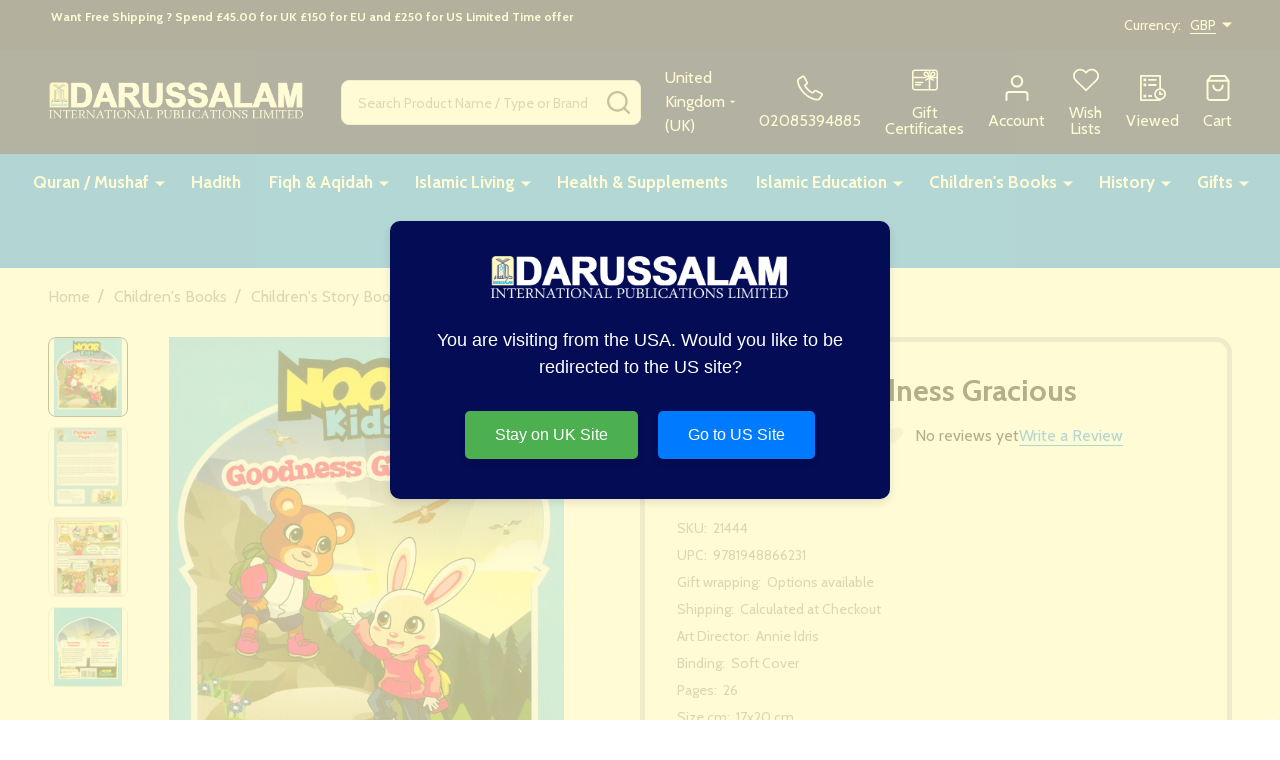

--- FILE ---
content_type: text/html; charset=UTF-8
request_url: https://darussalam.com/noor-kids-goodness-gracious/
body_size: 31058
content:
    <!DOCTYPE html>
<html class="no-js" lang="en">
        <head>
        <title>Noor Kids: Goodness Gracious (21444)</title>
        <link rel="dns-prefetch preconnect" href="https://cdn11.bigcommerce.com/s-qrk4pkvixl" crossorigin><link rel="dns-prefetch preconnect" href="https://fonts.googleapis.com/" crossorigin><link rel="dns-prefetch preconnect" href="https://fonts.gstatic.com/" crossorigin>
        <meta property="product:price:amount" content="4.95" /><meta property="product:price:currency" content="GBP" /><meta property="og:url" content="https://darussalam.com/noor-kids-goodness-gracious/" /><meta property="og:site_name" content="Darussalam" /><meta name="keywords" content="Noor Kids: Goodness Gracious (21444)"><meta name="description" content="Noor Kids: Goodness Gracious (21444)"><link rel='canonical' href='https://darussalam.com/noor-kids-goodness-gracious/' /><meta name='platform' content='bigcommerce.stencil' /><meta property="og:type" content="product" />
<meta property="og:title" content="Noor Kids: Goodness Gracious" />
<meta property="og:description" content="Noor Kids: Goodness Gracious (21444)" />
<meta property="og:image" content="https://cdn11.bigcommerce.com/s-qrk4pkvixl/products/9763/images/16386/Image__98761.1619707943.386.513.jpg?c=1" />
<meta property="pinterest:richpins" content="disabled" />
        
         

        <link href="https://cdn11.bigcommerce.com/s-qrk4pkvixl/product_images/Darussalam%20Favicon.png?t=1581828087" rel="shortcut icon">
        <meta name="viewport" content="width=device-width, initial-scale=1">

        <script>
            document.documentElement.className = document.documentElement.className.replace('no-js', 'js');
        </script>

        <script>
    function browserSupportsAllFeatures() {
        return window.Promise
            && window.fetch
            && window.URL
            && window.URLSearchParams
            && window.WeakMap
            // object-fit support
            && ('objectFit' in document.documentElement.style);
    }

    function loadScript(src) {
        var js = document.createElement('script');
        js.src = src;
        js.onerror = function () {
            console.error('Failed to load polyfill script ' + src);
        };
        document.head.appendChild(js);
    }

    if (!browserSupportsAllFeatures()) {
        loadScript('https://cdn11.bigcommerce.com/s-qrk4pkvixl/stencil/6f7277f0-2cf3-013d-dfdf-0ef44a5eff78/e/80786960-c191-013e-541f-763f28f14146/dist/theme-bundle.polyfills.js');
    }
</script>
<!-- preload polyfill -->
<script>!function(n){"use strict";n.loadCSS||(n.loadCSS=function(){});var o=loadCSS.relpreload={};if(o.support=function(){var e;try{e=n.document.createElement("link").relList.supports("preload")}catch(t){e=!1}return function(){return e}}(),o.bindMediaToggle=function(t){var e=t.media||"all";function a(){t.addEventListener?t.removeEventListener("load",a):t.attachEvent&&t.detachEvent("onload",a),t.setAttribute("onload",null),t.media=e}t.addEventListener?t.addEventListener("load",a):t.attachEvent&&t.attachEvent("onload",a),setTimeout(function(){t.rel="stylesheet",t.media="only x"}),setTimeout(a,3e3)},o.poly=function(){if(!o.support())for(var t=n.document.getElementsByTagName("link"),e=0;e<t.length;e++){var a=t[e];"preload"!==a.rel||"style"!==a.getAttribute("as")||a.getAttribute("data-loadcss")||(a.setAttribute("data-loadcss",!0),o.bindMediaToggle(a))}},!o.support()){o.poly();var t=n.setInterval(o.poly,500);n.addEventListener?n.addEventListener("load",function(){o.poly(),n.clearInterval(t)}):n.attachEvent&&n.attachEvent("onload",function(){o.poly(),n.clearInterval(t)})}"undefined"!=typeof exports?exports.loadCSS=loadCSS:n.loadCSS=loadCSS}("undefined"!=typeof global?global:this);</script>
        <script>window.consentManagerTranslations = `{"locale":"en","locales":{"consent_manager.data_collection_warning":"en","consent_manager.accept_all_cookies":"en","consent_manager.gdpr_settings":"en","consent_manager.data_collection_preferences":"en","consent_manager.manage_data_collection_preferences":"en","consent_manager.use_data_by_cookies":"en","consent_manager.data_categories_table":"en","consent_manager.allow":"en","consent_manager.accept":"en","consent_manager.deny":"en","consent_manager.dismiss":"en","consent_manager.reject_all":"en","consent_manager.category":"en","consent_manager.purpose":"en","consent_manager.functional_category":"en","consent_manager.functional_purpose":"en","consent_manager.analytics_category":"en","consent_manager.analytics_purpose":"en","consent_manager.targeting_category":"en","consent_manager.advertising_category":"en","consent_manager.advertising_purpose":"en","consent_manager.essential_category":"en","consent_manager.esential_purpose":"en","consent_manager.yes":"en","consent_manager.no":"en","consent_manager.not_available":"en","consent_manager.cancel":"en","consent_manager.save":"en","consent_manager.back_to_preferences":"en","consent_manager.close_without_changes":"en","consent_manager.unsaved_changes":"en","consent_manager.by_using":"en","consent_manager.agree_on_data_collection":"en","consent_manager.change_preferences":"en","consent_manager.cancel_dialog_title":"en","consent_manager.privacy_policy":"en","consent_manager.allow_category_tracking":"en","consent_manager.disallow_category_tracking":"en"},"translations":{"consent_manager.data_collection_warning":"We use cookies (and other similar technologies) to collect data to improve your shopping experience.","consent_manager.accept_all_cookies":"Accept All Cookies","consent_manager.gdpr_settings":"Settings","consent_manager.data_collection_preferences":"Website Data Collection Preferences","consent_manager.manage_data_collection_preferences":"Manage Website Data Collection Preferences","consent_manager.use_data_by_cookies":" uses data collected by cookies and JavaScript libraries to improve your shopping experience.","consent_manager.data_categories_table":"The table below outlines how we use this data by category. To opt out of a category of data collection, select 'No' and save your preferences.","consent_manager.allow":"Allow","consent_manager.accept":"Accept","consent_manager.deny":"Deny","consent_manager.dismiss":"Dismiss","consent_manager.reject_all":"Reject all","consent_manager.category":"Category","consent_manager.purpose":"Purpose","consent_manager.functional_category":"Functional","consent_manager.functional_purpose":"Enables enhanced functionality, such as videos and live chat. If you do not allow these, then some or all of these functions may not work properly.","consent_manager.analytics_category":"Analytics","consent_manager.analytics_purpose":"Provide statistical information on site usage, e.g., web analytics so we can improve this website over time.","consent_manager.targeting_category":"Targeting","consent_manager.advertising_category":"Advertising","consent_manager.advertising_purpose":"Used to create profiles or personalize content to enhance your shopping experience.","consent_manager.essential_category":"Essential","consent_manager.esential_purpose":"Essential for the site and any requested services to work, but do not perform any additional or secondary function.","consent_manager.yes":"Yes","consent_manager.no":"No","consent_manager.not_available":"N/A","consent_manager.cancel":"Cancel","consent_manager.save":"Save","consent_manager.back_to_preferences":"Back to Preferences","consent_manager.close_without_changes":"You have unsaved changes to your data collection preferences. Are you sure you want to close without saving?","consent_manager.unsaved_changes":"You have unsaved changes","consent_manager.by_using":"By using our website, you're agreeing to our","consent_manager.agree_on_data_collection":"By using our website, you're agreeing to the collection of data as described in our ","consent_manager.change_preferences":"You can change your preferences at any time","consent_manager.cancel_dialog_title":"Are you sure you want to cancel?","consent_manager.privacy_policy":"Privacy Policy","consent_manager.allow_category_tracking":"Allow [CATEGORY_NAME] tracking","consent_manager.disallow_category_tracking":"Disallow [CATEGORY_NAME] tracking"}}`;</script>
        
        <script>
            window.lazySizesConfig = window.lazySizesConfig || {};
            window.lazySizesConfig.loadMode = 1;
        </script>
        <script async src="https://cdn11.bigcommerce.com/s-qrk4pkvixl/stencil/6f7277f0-2cf3-013d-dfdf-0ef44a5eff78/e/80786960-c191-013e-541f-763f28f14146/dist/theme-bundle.head_async.js"></script>

                <script>
                    (function() {
                        var fonts = ["Google_Cabin_400", "Google_Cabin_700"]
                            .reduce(function(_fonts, font) {
                                var m = font.match(/google_([^_]+)(_(.*))?$/i);
                                if (m) {
                                    _fonts.push([m[1], m[3]]);
                                }
                                return _fonts;
                            }, []);
                        var families = fonts.map(function(font) {
                            return 'family=' + font[0] + (font[1] ? ':wght@' + String(font[1]).replace(/,/g, ';') : '');
                        }).join('&');
                        function addLink(href, rel, crossorigin) {
                            var link = document.createElement('link');
                            link.href = href;
                            link.rel = rel;
                            if (crossorigin) {
                                link.crossOrigin = crossorigin;
                            }
                            document.head.appendChild(link);
                        }
                        addLink('https://fonts.googleapis.com', 'preconnect');
                        addLink('https://fonts.gstatic.com', 'preconnect', true);
                        addLink('https://fonts.googleapis.com/css2?' + families + '&display=swap', 'stylesheet');
                    })();
                </script>

            <link data-stencil-stylesheet href="https://cdn11.bigcommerce.com/s-qrk4pkvixl/stencil/6f7277f0-2cf3-013d-dfdf-0ef44a5eff78/e/80786960-c191-013e-541f-763f28f14146/css/theme-58ff8970-c191-013e-95ac-3a4f2cb19a03.css" rel="stylesheet">
            <!-- Start Tracking Code for analytics_facebook -->

<script>
!function(f,b,e,v,n,t,s){if(f.fbq)return;n=f.fbq=function(){n.callMethod?n.callMethod.apply(n,arguments):n.queue.push(arguments)};if(!f._fbq)f._fbq=n;n.push=n;n.loaded=!0;n.version='2.0';n.queue=[];t=b.createElement(e);t.async=!0;t.src=v;s=b.getElementsByTagName(e)[0];s.parentNode.insertBefore(t,s)}(window,document,'script','https://connect.facebook.net/en_US/fbevents.js');

fbq('set', 'autoConfig', 'false', '24325104857183461');
fbq('dataProcessingOptions', ['LDU'], 0, 0);
fbq('init', '24325104857183461', {"external_id":"8d2bc614-a514-4613-843f-d47876bef4ce"});
fbq('set', 'agent', 'bigcommerce', '24325104857183461');

function trackEvents() {
    var pathName = window.location.pathname;

    fbq('track', 'PageView', {}, "");

    // Search events start -- only fire if the shopper lands on the /search.php page
    if (pathName.indexOf('/search.php') === 0 && getUrlParameter('search_query')) {
        fbq('track', 'Search', {
            content_type: 'product_group',
            content_ids: [],
            search_string: getUrlParameter('search_query')
        });
    }
    // Search events end

    // Wishlist events start -- only fire if the shopper attempts to add an item to their wishlist
    if (pathName.indexOf('/wishlist.php') === 0 && getUrlParameter('added_product_id')) {
        fbq('track', 'AddToWishlist', {
            content_type: 'product_group',
            content_ids: []
        });
    }
    // Wishlist events end

    // Lead events start -- only fire if the shopper subscribes to newsletter
    if (pathName.indexOf('/subscribe.php') === 0 && getUrlParameter('result') === 'success') {
        fbq('track', 'Lead', {});
    }
    // Lead events end

    // Registration events start -- only fire if the shopper registers an account
    if (pathName.indexOf('/login.php') === 0 && getUrlParameter('action') === 'account_created') {
        fbq('track', 'CompleteRegistration', {}, "");
    }
    // Registration events end

    

    function getUrlParameter(name) {
        var cleanName = name.replace(/[\[]/, '\[').replace(/[\]]/, '\]');
        var regex = new RegExp('[\?&]' + cleanName + '=([^&#]*)');
        var results = regex.exec(window.location.search);
        return results === null ? '' : decodeURIComponent(results[1].replace(/\+/g, ' '));
    }
}

if (window.addEventListener) {
    window.addEventListener("load", trackEvents, false)
}
</script>
<noscript><img height="1" width="1" style="display:none" alt="null" src="https://www.facebook.com/tr?id=24325104857183461&ev=PageView&noscript=1&a=plbigcommerce1.2&eid="/></noscript>

<!-- End Tracking Code for analytics_facebook -->


<script type="text/javascript" src="https://checkout-sdk.bigcommerce.com/v1/loader.js" defer ></script>
<script src="https://www.google.com/recaptcha/api.js" async defer></script>
<script type="text/javascript">
var BCData = {"product_attributes":{"sku":"21444","upc":"9781948866231","mpn":null,"gtin":null,"weight":null,"base":true,"image":null,"price":{"with_tax":{"formatted":"\u00a34.95","value":4.95,"currency":"GBP"},"tax_label":"VAT"},"out_of_stock_behavior":"label_option","out_of_stock_message":"Out of stock","available_modifier_values":[],"in_stock_attributes":[],"stock":0,"instock":false,"stock_message":"Out of stock","purchasable":true,"purchasing_message":"The selected product combination is currently unavailable.","call_for_price_message":null}};
</script>
<script>
    console.log("RE-DIRECTION");
    document.addEventListener("DOMContentLoaded", function() {
        // Function to create and show the redirect modal
        function showRedirectModal() {
            const modal = document.createElement('div');
            modal.id = 'redirect-modal';
            modal.style.display = 'flex';
            modal.style.position = 'fixed';
            modal.style.zIndex = '1000';
            modal.style.left = '0';
            modal.style.top = '0';
            modal.style.width = '100%';
            modal.style.height = '100%';
            modal.style.backgroundColor = 'rgba(255, 250, 195, 0.7)';
            modal.style.justifyContent = 'center';
            modal.style.alignItems = 'center';
            modal.style.fontFamily = 'Arial, sans-serif';
            modal.style.transition = 'opacity 0.3s ease';

            const modalContent = document.createElement('div');
            modalContent.className = 'modal-content';
            modalContent.style.backgroundColor = '#030c54';
            modalContent.style.padding = '30px';
            modalContent.style.borderRadius = '10px';
            modalContent.style.boxShadow = '0 4px 8px rgba(0, 0, 0, 0.1)';
            modalContent.style.maxWidth = '500px';
            modalContent.style.width = '100%';
            modalContent.style.textAlign = 'center';

            // Add the logo to the modal
            const logo = document.createElement('img');
            logo.src = 'https://cdn11.bigcommerce.com/s-qrk4pkvixl/images/stencil/original/logo_for_web_site_160x30_1703113408__58927.original.png';
            logo.alt = 'DARUSSALAM';
            logo.title = 'DARUSSALAM';
            logo.className = 'header-logo-image-unknown-size';
            logo.style.width = 'auto';
            logo.style.maxWidth = '300px';
            logo.style.marginBottom = '20px';
            modalContent.appendChild(logo);

            const message = document.createElement('p');
            message.textContent = 'You are visiting from the USA. Would you like to be redirected to the US site?';
            message.style.color = '#fff';
            message.style.fontSize = '18px';
            message.style.marginBottom = '20px';

            const stayButton = document.createElement('button');
            stayButton.id = 'stay-button';
            stayButton.textContent = 'Stay on UK Site';
            stayButton.style.margin = '10px';
            stayButton.style.padding = '12px 30px';
            stayButton.style.cursor = 'pointer';
            stayButton.style.border = 'none';
            stayButton.style.borderRadius = '5px';
            stayButton.style.backgroundColor = '#4CAF50';
            stayButton.style.color = '#fff';
            stayButton.style.fontSize = '16px';
            stayButton.style.transition = 'background-color 0.3s ease';
            stayButton.style.boxShadow = '0 4px 6px rgba(0, 0, 0, 0.1)';

            const redirectButton = document.createElement('button');
            redirectButton.id = 'redirect-button';
            redirectButton.textContent = 'Go to US Site';
            redirectButton.style.margin = '10px';
            redirectButton.style.padding = '12px 30px';
            redirectButton.style.cursor = 'pointer';
            redirectButton.style.border = 'none';
            redirectButton.style.borderRadius = '5px';
            redirectButton.style.backgroundColor = '#007BFF';
            redirectButton.style.color = '#fff';
            redirectButton.style.fontSize = '16px';
            redirectButton.style.transition = 'background-color 0.3s ease';
            redirectButton.style.boxShadow = '0 4px 6px rgba(0, 0, 0, 0.1)';

            // Initially hide the newsletterPopup-content
            const newsletterPopup = document.getElementsByClassName('newsletterPopupModal')[0];
            if (newsletterPopup) {
                newsletterPopup.style.display = 'none';
            }

            stayButton.addEventListener('mouseover', function() {
                stayButton.style.backgroundColor = '#45A049';
            });
            stayButton.addEventListener('mouseout', function() {
                stayButton.style.backgroundColor = '#4CAF50';
            });

            redirectButton.addEventListener('mouseover', function() {
                redirectButton.style.backgroundColor = '#0056b3';
            });
            redirectButton.addEventListener('mouseout', function() {
                redirectButton.style.backgroundColor = '#007BFF';
            });

            modalContent.appendChild(message);
            modalContent.appendChild(stayButton);
            modalContent.appendChild(redirectButton);
            modal.appendChild(modalContent);
            document.body.appendChild(modal);

            stayButton.addEventListener('click', () => {
                modal.style.opacity = '0';
                setTimeout(() => {
                    modal.style.display = 'none';
                }, 300);
            });

            redirectButton.addEventListener('click', () => {
                redirectToUSSite();
            });
        }

        // ✅ UPDATED: Redirect to product page if on that page, else go to homepage
        function redirectToUSSite() {
            const path = window.location.pathname.replace(/\/$/, '');
            if (path === '/black-seed-oil-capsules-softgels-darussalam') {
                window.location.href = 'https://www.darussalam.us/products/black-seed-oil-capsules-softgels-darussalam?_pos=1&_sid=0ee4dd979&_ss=r';
            } else {
                window.location.href = 'https://www.darussalam.us';
            }
        }

        // Function to check if the user is from the USA and show the modal if necessary
        function redirectIfFromUSA() {
            fetch('https://ipapi.co/json/')
                .then(response => response.json())
                .then(data => {
                    const country = data.country_code;
                    if (country === 'US') {
                        showRedirectModal();
                    }
                })
                .catch(error => {
                    console.error('Error fetching IP location:', error);
                });
        }

        redirectIfFromUSA();
    });
</script>
<script nonce="">
(function () {
    var xmlHttp = new XMLHttpRequest();

    xmlHttp.open('POST', 'https://bes.gcp.data.bigcommerce.com/nobot');
    xmlHttp.setRequestHeader('Content-Type', 'application/json');
    xmlHttp.send('{"store_id":"1000954711","timezone_offset":"1.0","timestamp":"2026-01-24T02:39:47.89494300Z","visit_id":"fc417fc1-03a6-4813-94ba-5f4ec4c20991","channel_id":1}');
})();
</script>

        
        <link data-stencil-stylesheet href="https://cdn11.bigcommerce.com/s-qrk4pkvixl/stencil/6f7277f0-2cf3-013d-dfdf-0ef44a5eff78/e/80786960-c191-013e-541f-763f28f14146/css/aos-58ff8970-c191-013e-95ac-3a4f2cb19a03.css" rel="preload" onload="this.onload=null;this.rel='stylesheet'" as="style">



            
            
            
            
            
            
            
            
            
            
            
        

        <!-- snippet location htmlhead -->

         
    </head>
    <body class="csscolumns supermarket-layout--fullwidth 
        
        supermarket-pageType--product 
        supermarket-page--pages-product 
        supermarket--hideContentNav
        
        
        
        
        
        " id="topOfPage">

        <!-- snippet location header -->

        <svg data-src="https://cdn11.bigcommerce.com/s-qrk4pkvixl/stencil/6f7277f0-2cf3-013d-dfdf-0ef44a5eff78/e/80786960-c191-013e-541f-763f28f14146/img/icon-sprite.svg" class="icons-svg-sprite"></svg>

        <header class="header" role="banner"  data-sticky-header>

    <div class="beautify__topHeader">
        <div class="container">
            <div class="_announce">
                <div data-content-region="header_top_announcement--global"><div data-layout-id="55b12b24-de25-4ca2-86f9-de284863831d">       <div data-sub-layout-container="d21652a7-ebcf-4694-8f43-dce3fb984115" data-layout-name="Layout">
    <style data-container-styling="d21652a7-ebcf-4694-8f43-dce3fb984115">
        [data-sub-layout-container="d21652a7-ebcf-4694-8f43-dce3fb984115"] {
            box-sizing: border-box;
            display: flex;
            flex-wrap: wrap;
            z-index: 0;
            position: relative;
            height: ;
            padding-top: 0px;
            padding-right: 0px;
            padding-bottom: 0px;
            padding-left: 0px;
            margin-top: 0px;
            margin-right: 0px;
            margin-bottom: 0px;
            margin-left: 0px;
            border-width: 0px;
            border-style: solid;
            border-color: #333333;
        }

        [data-sub-layout-container="d21652a7-ebcf-4694-8f43-dce3fb984115"]:after {
            display: block;
            position: absolute;
            top: 0;
            left: 0;
            bottom: 0;
            right: 0;
            background-size: cover;
            z-index: auto;
        }
    </style>

    <div data-sub-layout="15590cdb-59e1-4b35-b391-886b494696f7">
        <style data-column-styling="15590cdb-59e1-4b35-b391-886b494696f7">
            [data-sub-layout="15590cdb-59e1-4b35-b391-886b494696f7"] {
                display: flex;
                flex-direction: column;
                box-sizing: border-box;
                flex-basis: 100%;
                max-width: 100%;
                z-index: 0;
                position: relative;
                height: ;
                padding-top: 0px;
                padding-right: 10.5px;
                padding-bottom: 0px;
                padding-left: 10.5px;
                margin-top: 0px;
                margin-right: 0px;
                margin-bottom: 0px;
                margin-left: 0px;
                border-width: 0px;
                border-style: solid;
                border-color: #333333;
                justify-content: center;
            }
            [data-sub-layout="15590cdb-59e1-4b35-b391-886b494696f7"]:after {
                display: block;
                position: absolute;
                top: 0;
                left: 0;
                bottom: 0;
                right: 0;
                background-size: cover;
                z-index: auto;
            }
            @media only screen and (max-width: 700px) {
                [data-sub-layout="15590cdb-59e1-4b35-b391-886b494696f7"] {
                    flex-basis: 100%;
                    max-width: 100%;
                }
            }
        </style>
        <div data-widget-id="0cf0adc1-f57b-4ec3-bd17-68f94439e037" data-placement-id="ad8d808f-eca5-483c-94b7-d7a94a2f4d0b" data-placement-status="ACTIVE"><style>
    .sd-simple-text-0cf0adc1-f57b-4ec3-bd17-68f94439e037 {
      padding-top: 0px;
      padding-right: 0px;
      padding-bottom: 0px;
      padding-left: 0px;

      margin-top: 0px;
      margin-right: 0px;
      margin-bottom: 0px;
      margin-left: 0px;

    }

    .sd-simple-text-0cf0adc1-f57b-4ec3-bd17-68f94439e037 * {
      margin: 0;
      padding: 0;

        color: rgba(0,0,0,0);
        font-family: inherit;
        font-weight: 700;
        font-size: 12px;
        min-height: 12px;

    }

    .sd-simple-text-0cf0adc1-f57b-4ec3-bd17-68f94439e037 {
        text-align: center;
    }

    #sd-simple-text-editable-0cf0adc1-f57b-4ec3-bd17-68f94439e037 {
      min-width: 14px;
      line-height: 1.5;
      display: inline-block;
    }

    #sd-simple-text-editable-0cf0adc1-f57b-4ec3-bd17-68f94439e037[data-edit-mode="true"]:hover,
    #sd-simple-text-editable-0cf0adc1-f57b-4ec3-bd17-68f94439e037[data-edit-mode="true"]:active,
    #sd-simple-text-editable-0cf0adc1-f57b-4ec3-bd17-68f94439e037[data-edit-mode="true"]:focus {
      outline: 1px dashed #3C64F4;
    }

    #sd-simple-text-editable-0cf0adc1-f57b-4ec3-bd17-68f94439e037 strong,
    #sd-simple-text-editable-0cf0adc1-f57b-4ec3-bd17-68f94439e037 strong * {
      font-weight: bold;
    }

    #sd-simple-text-editable-0cf0adc1-f57b-4ec3-bd17-68f94439e037 a {
      color: inherit;
    }

    @supports (color: color-mix(in srgb, #000 50%, #fff 50%)) {
      #sd-simple-text-editable-0cf0adc1-f57b-4ec3-bd17-68f94439e037 a:hover,
      #sd-simple-text-editable-0cf0adc1-f57b-4ec3-bd17-68f94439e037 a:active,
      #sd-simple-text-editable-0cf0adc1-f57b-4ec3-bd17-68f94439e037 a:focus {
        color: color-mix(in srgb, currentColor 68%, white 32%);
      }
    }

    @supports not (color: color-mix(in srgb, #000 50%, #fff 50%)) {
      #sd-simple-text-editable-0cf0adc1-f57b-4ec3-bd17-68f94439e037 a:hover,
      #sd-simple-text-editable-0cf0adc1-f57b-4ec3-bd17-68f94439e037 a:active,
      #sd-simple-text-editable-0cf0adc1-f57b-4ec3-bd17-68f94439e037 a:focus {
        filter: brightness(2);
      }
    }
</style>

<div class="sd-simple-text-0cf0adc1-f57b-4ec3-bd17-68f94439e037 ">
  <div id="sd-simple-text-editable-0cf0adc1-f57b-4ec3-bd17-68f94439e037" data-edit-mode="">
    <p>&nbsp;Want Free Shipping ? Spend £45.00 for UK £150 for EU and £250 for US Limited Time offer<br>&nbsp;</p>
  </div>
</div>

</div>
    </div>
</div>

</div></div>
            </div>
            <div class="_user">
                        <div class="_currency">
                            <a href="#" data-dropdown="topHeader-currency" aria-controls="topHeader-currency" aria-expanded="false">
                                <span class='_label'>Currency:&nbsp;</span><span class='_value'>GBP</span> <svg class="icon"><use xlink:href="#icon-caret-down"></use></svg>
                            </a>
                            <div class="dropdown-menu" id="topHeader-currency" data-dropdown-content aria-hidden="true" tabindex="-1">
                                <ul>
                                    <li>
                                        <a href="https://darussalam.com/noor-kids-goodness-gracious/?setCurrencyId=1">
                                                US Dollars (USD)
                                        </a>
                                    </li>
                                    <li>
                                        <a href="https://darussalam.com/noor-kids-goodness-gracious/?setCurrencyId=2">
                                                <strong>British Pound (GBP)</strong>
                                        </a>
                                    </li>
                                    <li>
                                        <a href="https://darussalam.com/noor-kids-goodness-gracious/?setCurrencyId=3">
                                                Euro (EUR)
                                        </a>
                                    </li>
                                </ul>
                            </div>
                        </div>
            </div>
        </div>
    </div>
    <div class="beautify__mainHeader _hasImg _left">
        <div class="container">
            <a href="#" class="mobileMenu-toggle" data-mobile-menu-toggle="menu">
                <span class="mobileMenu-toggleIcon"><span class="_icon"></span></span>
                <span class="_label sr-only">Menu</span>
            </a>

                <div class="header-logo _isImg">
    <a href="https://darussalam.com/" data-instantload='{"page":"home"}'>
            <img class="header-logo-image-unknown-size" src="https://cdn11.bigcommerce.com/s-qrk4pkvixl/images/stencil/original/logo_for_web_site_160x30_1703113408__58927.original.png" alt="DARUSSALAM" title="DARUSSALAM">
</a>
</div>
                <div class="_searchBar" data-quick-search-bar>
    <div class="beautify__quickSearch is-open" data-prevent-quick-search-close>
    <!-- snippet location forms_search -->
    <form class="form" action="/search.php">
        <fieldset class="form-fieldset">
            <div class="form-field">
                <label class="is-srOnly" for="search_query">Search</label>
                <div class="form-prefixPostfix">
                    <input class="form-input" data-search-quick name="search_query" id="search_query" data-error-message="Search field cannot be empty." placeholder="Search Product Name / Type or Brand" autocomplete="off">
                    <button type="button" class="button _close" data-quick-search-close><svg class="icon"><use xlink:href="#icon-close"></use></svg><span class="sr-only">Close</span></button>
                    <button type="submit" class="button _submit"><svg class="icon"><use xlink:href="#icon-bs-search"></use></svg><span class="sr-only">Search</span></button>
                </div>
            </div>
        </fieldset>
    </form>
</div>
</div>                <ul class="navUser-section">
    <li class="navUser-item navUser-item--region">
        <div data-content-region="header_navuser--global"></div>
    </li>

    
    <li class="navUser-item navUser-item--currency">
        <a href="#" data-dropdown="topHeader-country" aria-controls="topHeader-country" aria-expanded="false">
            United Kingdom (UK) <svg class="icon"><use xlink:href="#icon-caret-down"></use></svg>
        </a>
        <div class="dropdown-menu" id="topHeader-country" data-dropdown-content aria-hidden="true" tabindex="-1">
            <ul>
                <li>
                    <a href="https://www.darussalam.com">
                        <strong>United Kingdom (UK)</strong>
                    </a>
                </li>
                <li>
                    <a href="https://www.darussalam.us">
                        United States (US)
                    </a>
                </li>
            </ul>
        </div>
    </li>

    
            <li class="navUser-item navUser-item--phone">
                <a class="navUser-action" href="tel:02085394885" title="Call Us: 02085394885">
                    <svg class="icon"><use xlink:href="#icon-phone2" /></svg>
                    <span class="_label">02085394885</span>
                </a>
            </li>
        <li class="navUser-item navUser-item--phone u-hideDesktop">
            <a class="navUser-action" href="tel:02085394885" title="Call Us: 02085394885">
                <svg class="icon"><use xlink:href="#icon-phone2" /></svg>
                <span class="_label">Call Us<span class="_phoneNumber">02085394885</span></span>
            </a>
        </li>


    <li class="navUser-item navUser-item--compare">
        <a class="navUser-action navUser-action--compare" href="/compare" title="Compare" data-compare-nav>
            <svg class="icon"><use xlink:href="#icon-compare" /></svg>
            <span class="_label">Compare <span class="countPill countPill--positive countPill--alt"></span></span>
            
        </a>
    </li>
    
        <li class="navUser-item navUser-item--giftCert">
            <a class="navUser-action navUser-action--giftCert" href="/giftcertificates.php" title="Gift Certificates">
                <svg class="icon"><use xlink:href="#icon-gift" /></svg>
                <span class="_label">Gift Certificates</span>
            </a>
        </li>

    <li class="navUser-item navUser-item--account">
        <a class="navUser-action navUser-action--account" href="/login.php" title="Account">
            <svg class="icon"><use xlink:href="#icon-user" /></svg>
            <span class="_label">Account</span>
        </a>
    </li>

    <li class="navUser-item navUser-item--wishlist">
        <a class="navUser-action navUser-action--wishlist" href="/wishlist.php" title="Wish Lists">
            <svg class="icon"><use xlink:href="#icon-heart2" /></svg>
            <span class="_label">Wish Lists</span>
        </a>
    </li>

    <li class="navUser-item navUser-item--recentlyViewed">
        <a class="navUser-action navUser-action--recentlyViewed" href="#recently-viewed" data-dropdown="recently-viewed-dropdown" data-options="align:right" title="Recently Viewed Products" style="display:none">
            <svg class="icon"><use xlink:href="#icon-recent-list" /></svg>
            <span class="_label">Viewed</span>
        </a>
        <div class="dropdown-menu" id="recently-viewed-dropdown" data-dropdown-content aria-hidden="true"></div>
    </li>

    <li class="navUser-item navUser-item--cart">
        <a
            class="navUser-action navUser-action--cart"
            data-cart-preview
            data-toggle="cart-preview-dropdown"
            href="/cart.php"
            title="Cart">
            <svg class="icon"><use xlink:href="#icon-cart2" /></svg>
            <span class="_label">Cart</span> <span class="countPill cart-quantity"></span>
        </a>
        <div class="previewCart-overlay"></div>
        <div class="dropdown-menu" id="cart-preview-dropdown" aria-hidden="true"></div>
    </li>
</ul>            

        </div>
    </div>

    <div class="navPages-container" id="menu" data-menu>
        <div class="container" id="bf-fix-menu-mobile">
            <nav class="navPages _hasMegamenu _hasWidgets">
    <ul class="navPages-list">
                    <li class="navPages-item navPages-item--id-1428">
                        <a class="navPages-action-toggle" href="#"
    data-collapsible="navPages-1428">
    <span class="_more"><span class="is-srOnly">More</span><svg class="icon"><use xlink:href="#icon-add"></use></svg></span>
    <span class="_less"><span class="is-srOnly">Back</span><svg class="icon"><use xlink:href="#icon-minus"></use></svg></span>
</a>
<a class="navPages-action has-subMenu " href="https://darussalam.com/quran-mushaf/"
    href="https://darussalam.com/quran-mushaf/"
    data-instantload
    
>Quran / Mushaf</a>
<a class="navPages-action-toggle-desktop" href="#" data-collapsible="navPages-1428" title="More"><svg class="icon"><use xlink:href="#icon-caret-down"></use></svg></a>
<div class="navPage-subMenu
    " id="navPages-1428">
        <div class="navPage-subMenu-top">
            <div data-content-region="navPages_1428_top--global"></div>
        </div>
    <div class="navPage-subMenu-middle">
            <div data-content-region="navPages_1428_left--global"></div>
        <ul class="navPage-subMenu-list">
                <!-- 0 -->
                <li class="navPage-subMenu-item">
                    <div data-content-region="navPages_1441_top--global"></div>
                        <a class="navPage-subMenu-action" href="https://darussalam.com/quran-mushaf/mushaf-tajweed/" data-instantload >Mushaf Tajweed </a>
                        <div data-content-region="navPages_1441_bottom--global"></div>
                </li>
                <!-- 1 -->
                <li class="navPage-subMenu-item">
                    <div data-content-region="navPages_1639_top--global"></div>
                        <a class="navPage-subMenu-action" href="https://darussalam.com/quran-mushaf/rainbow-quran/" data-instantload >Rainbow Quran</a>
                        <div data-content-region="navPages_1639_bottom--global"></div>
                </li>
                <!-- 2 -->
                <li class="navPage-subMenu-item">
                    <div data-content-region="navPages_1442_top--global"></div>
                        <a class="navPage-subMenu-action" href="https://darussalam.com/quran-mushaf/mushaf-uthmani/" data-instantload >Mushaf Uthmani</a>
                        <div data-content-region="navPages_1442_bottom--global"></div>
                </li>
                <!-- 3 -->
                <li class="navPage-subMenu-item">
                    <div data-content-region="navPages_1444_top--global"></div>
                        <a class="navPage-subMenu-action" href="https://darussalam.com/quran-mushaf/english-translation-quran/" data-instantload >English Translation Quran</a>
                        <div data-content-region="navPages_1444_bottom--global"></div>
                </li>
                <!-- 4 -->
                <li class="navPage-subMenu-item">
                    <div data-content-region="navPages_1591_top--global"></div>
                        <a class="navPage-subMenu-action" href="https://darussalam.com/quran-mushaf/digital-quran/" data-instantload >Digital Quran</a>
                        <div data-content-region="navPages_1591_bottom--global"></div>
                </li>
                <!-- 5 -->
                <li class="navPage-subMenu-item">
                    <div data-content-region="navPages_1574_top--global"></div>
                        <a class="navPage-subMenu-action" href="https://darussalam.com/quran-mushaf/urdu-hindi-persian-script-quran/" data-instantload >Urdu/Hindi/Persian Script Quran</a>
                        <div data-content-region="navPages_1574_bottom--global"></div>
                </li>
                <!-- 6 -->
                <li class="navPage-subMenu-item">
                    <div data-content-region="navPages_1446_top--global"></div>
                        <a class="navPage-subMenu-action" href="https://darussalam.com/quran-mushaf/learning-quran/" data-instantload >Learning Quran</a>
                        <div data-content-region="navPages_1446_bottom--global"></div>
                </li>
                <!-- 7 -->
                <li class="navPage-subMenu-item">
                    <div data-content-region="navPages_1460_top--global"></div>
                        <a class="navPage-subMenu-action" href="https://darussalam.com/quran-mushaf/other-languages/" data-instantload >Other Languages</a>
                        <div data-content-region="navPages_1460_bottom--global"></div>
                </li>
                <!-- 8 -->
                <li class="navPage-subMenu-item">
                    <div data-content-region="navPages_1468_top--global"></div>
                        <a class="navPage-subMenu-action" href="https://darussalam.com/quran-mushaf/tafseer/" data-instantload >Tafseer</a>
                        <div data-content-region="navPages_1468_bottom--global"></div>
                </li>
                <!-- 9 -->
                <li class="navPage-subMenu-item">
                    <div data-content-region="navPages_1656_top--global"></div>
                        <a class="navPage-subMenu-action" href="https://darussalam.com/quran-mushaf/maqdis-quran/" data-instantload >Maqdis Quran</a>
                        <div data-content-region="navPages_1656_bottom--global"></div>
                </li>
                <!-- 10 -->
                <li class="navPage-subMenu-item">
                    <div data-content-region="navPages_1443_top--global"></div>
                        <a class="navPage-subMenu-action" href="https://darussalam.com/quran-mushaf/persian-script/" data-instantload >Persian Script </a>
                        <div data-content-region="navPages_1443_bottom--global"></div>
                </li>
        </ul>
            <div data-content-region="navPages_1428_right--global"></div>
    </div>
        <div class="navPage-subMenu-bottom">
            <div data-content-region="navPages_1428_bottom--global"></div>
        </div>
</div>
                    </li>
                    <li class="navPages-item navPages-item--id-1427">
                        <a class="navPages-action" href="https://darussalam.com/books/hadith/" data-instantload >Hadith</a>
                    </li>
                    <li class="navPages-item navPages-item--id-1665">
                        <a class="navPages-action-toggle" href="#"
    data-collapsible="navPages-1665">
    <span class="_more"><span class="is-srOnly">More</span><svg class="icon"><use xlink:href="#icon-add"></use></svg></span>
    <span class="_less"><span class="is-srOnly">Back</span><svg class="icon"><use xlink:href="#icon-minus"></use></svg></span>
</a>
<a class="navPages-action has-subMenu " href="https://darussalam.com/fiqh-aqidah/"
    href="https://darussalam.com/fiqh-aqidah/"
    data-instantload
    
>Fiqh &amp; Aqidah</a>
<a class="navPages-action-toggle-desktop" href="#" data-collapsible="navPages-1665" title="More"><svg class="icon"><use xlink:href="#icon-caret-down"></use></svg></a>
<div class="navPage-subMenu
    " id="navPages-1665">
        <div class="navPage-subMenu-top">
            <div data-content-region="navPages_1665_top--global"></div>
        </div>
    <div class="navPage-subMenu-middle">
            <div data-content-region="navPages_1665_left--global"></div>
        <ul class="navPage-subMenu-list">
                <!-- 11 -->
                <li class="navPage-subMenu-item">
                    <div data-content-region="navPages_1464_top--global"></div>
                        <a class="navPage-subMenu-action" href="https://darussalam.com/books/general/fiqh-amp-sunnah/" data-instantload >Fiqh &amp; Sunnah Jurisprudence </a>
                        <div data-content-region="navPages_1464_bottom--global"></div>
                </li>
                <!-- 12 -->
                <li class="navPage-subMenu-item">
                    <div data-content-region="navPages_1583_top--global"></div>
                        <a class="navPage-subMenu-action" href="https://darussalam.com/books/islamic-law/" data-instantload >Islamic Law</a>
                        <div data-content-region="navPages_1583_bottom--global"></div>
                </li>
        </ul>
            <div data-content-region="navPages_1665_right--global"></div>
    </div>
        <div class="navPage-subMenu-bottom">
            <div data-content-region="navPages_1665_bottom--global"></div>
        </div>
</div>
                    </li>
                    <li class="navPages-item navPages-item--id-1426">
                        <a class="navPages-action-toggle" href="#"
    data-collapsible="navPages-1426">
    <span class="_more"><span class="is-srOnly">More</span><svg class="icon"><use xlink:href="#icon-add"></use></svg></span>
    <span class="_less"><span class="is-srOnly">Back</span><svg class="icon"><use xlink:href="#icon-minus"></use></svg></span>
</a>
<a class="navPages-action has-subMenu " href="https://darussalam.com/books/"
    href="https://darussalam.com/books/"
    data-instantload
    
>Islamic Living</a>
<a class="navPages-action-toggle-desktop" href="#" data-collapsible="navPages-1426" title="More"><svg class="icon"><use xlink:href="#icon-caret-down"></use></svg></a>
<div class="navPage-subMenu
    " id="navPages-1426">
        <div class="navPage-subMenu-top">
            <div data-content-region="navPages_1426_top--global"></div>
        </div>
    <div class="navPage-subMenu-middle">
            <div data-content-region="navPages_1426_left--global"></div>
        <ul class="navPage-subMenu-list">
                <!-- 13 -->
                <li class="navPage-subMenu-item">
                    <div data-content-region="navPages_1669_top--global"></div>
                        <a class="navPage-subMenu-action" href="https://darussalam.com/islamic-living/marriage/" data-instantload >Marriage</a>
                        <div data-content-region="navPages_1669_bottom--global"></div>
                </li>
                <!-- 14 -->
                <li class="navPage-subMenu-item">
                    <div data-content-region="navPages_1433_top--global"></div>
                        <a class="navPage-subMenu-action" href="https://darussalam.com/books/comparative-religion-and-science/" data-instantload >Comparative Religion and Science</a>
                        <div data-content-region="navPages_1433_bottom--global"></div>
                </li>
                <!-- 15 -->
                <li class="navPage-subMenu-item">
                    <div data-content-region="navPages_1582_top--global"></div>
                        <a class="navPage-subMenu-action" href="https://darussalam.com/books/family/" data-instantload >Family</a>
                        <div data-content-region="navPages_1582_bottom--global"></div>
                </li>
                <!-- 16 -->
                <li class="navPage-subMenu-item">
                    <div data-content-region="navPages_1432_top--global"></div>
                        <a class="navPage-subMenu-action" href="https://darussalam.com/books/prayer-supplication/" data-instantload >Prayer/Supplication</a>
                        <div data-content-region="navPages_1432_bottom--global"></div>
                </li>
                <!-- 17 -->
                <li class="navPage-subMenu-item">
                    <div data-content-region="navPages_1586_top--global"></div>
                        <a class="navPage-subMenu-action" href="https://darussalam.com/books/health/" data-instantload >Health</a>
                        <div data-content-region="navPages_1586_bottom--global"></div>
                </li>
                <!-- 18 -->
                <li class="navPage-subMenu-item">
                    <div data-content-region="navPages_1462_top--global"></div>
                        <a class="navPage-subMenu-action" href="https://darussalam.com/books/hajj-and-umrah/" data-instantload >Hajj and Umrah </a>
                        <div data-content-region="navPages_1462_bottom--global"></div>
                </li>
                <!-- 19 -->
                <li class="navPage-subMenu-item">
                    <div data-content-region="navPages_1587_top--global"></div>
                        <a class="navPage-subMenu-action" href="https://darussalam.com/books/women/" data-instantload >Women</a>
                        <div data-content-region="navPages_1587_bottom--global"></div>
                </li>
                <!-- 20 -->
                <li class="navPage-subMenu-item">
                    <div data-content-region="navPages_1609_top--global"></div>
                        <a class="navPage-subMenu-action" href="https://darussalam.com/hajj-and-umrah/" data-instantload >Hajj &amp; Umrah</a>
                        <div data-content-region="navPages_1609_bottom--global"></div>
                </li>
                <!-- 21 -->
                <li class="navPage-subMenu-item">
                    <div data-content-region="navPages_1666_top--global"></div>
                        <a class="navPages-action-toggle" href="#"
                            data-collapsible="navPages-1666">
                            <span class="_more"><span class="is-srOnly">More</span><svg class="icon"><use xlink:href="#icon-add"></use></svg></span>
                            <span class="_less"><span class="is-srOnly">Close</span><svg class="icon"><use xlink:href="#icon-minus"></use></svg></span>
                        </a>
                        <a
                            class="navPage-subMenu-action has-subMenu"
                            href="https://darussalam.com/books/tazkiyyah-heart-soul/"
                            data-instantload
                            
                        >Tazkiyyah (Heart &amp; Soul)</a>
                        <a class="navPages-action-toggle-desktop" tabindex="0" href="#" data-collapsible="navPages-1666" title="More"><svg class="icon"><use xlink:href="#icon-caret-down"></use></svg></a>
                        <ul class="navPage-childList" id="navPages-1666">
                                <!-- 22 -->
                                <li class="navPage-childList-item">
                                        <a class="navPage-childList-action" data-instantload href="https://darussalam.com/books/tazkiyyah-heart-soul/ibn-daud-books/" >Ibn Daud Books</a>
                                </li>
                        </ul>
                        <div data-content-region="navPages_1666_bottom--global"></div>
                </li>
        </ul>
            <div data-content-region="navPages_1426_right--global"></div>
    </div>
        <div class="navPage-subMenu-bottom">
            <div data-content-region="navPages_1426_bottom--global"></div>
        </div>
</div>
                    </li>
                    <li class="navPages-item navPages-item--id-1670">
                        <a class="navPages-action" href="https://darussalam.com/health-supplements/" data-instantload >Health &amp; Supplements</a>
                    </li>
                    <li class="navPages-item navPages-item--id-1584">
                        <a class="navPages-action-toggle" href="#"
    data-collapsible="navPages-1584">
    <span class="_more"><span class="is-srOnly">More</span><svg class="icon"><use xlink:href="#icon-add"></use></svg></span>
    <span class="_less"><span class="is-srOnly">Back</span><svg class="icon"><use xlink:href="#icon-minus"></use></svg></span>
</a>
<a class="navPages-action has-subMenu " href="https://darussalam.com/books/education/"
    href="https://darussalam.com/books/education/"
    data-instantload
    
>Islamic Education</a>
<a class="navPages-action-toggle-desktop" href="#" data-collapsible="navPages-1584" title="More"><svg class="icon"><use xlink:href="#icon-caret-down"></use></svg></a>
<div class="navPage-subMenu
    " id="navPages-1584">
        <div class="navPage-subMenu-top">
            <div data-content-region="navPages_1584_top--global"></div>
        </div>
    <div class="navPage-subMenu-middle">
            <div data-content-region="navPages_1584_left--global"></div>
        <ul class="navPage-subMenu-list">
                <!-- 23 -->
                <li class="navPage-subMenu-item">
                    <div data-content-region="navPages_1592_top--global"></div>
                        <a class="navPage-subMenu-action" href="https://darussalam.com/books/islamic-studies-education/" data-instantload >Islamic Studies Education</a>
                        <div data-content-region="navPages_1592_bottom--global"></div>
                </li>
                <!-- 24 -->
                <li class="navPage-subMenu-item">
                    <div data-content-region="navPages_1630_top--global"></div>
                        <a class="navPage-subMenu-action" href="https://darussalam.com/books/arabic-learning/" data-instantload >Arabic Learning</a>
                        <div data-content-region="navPages_1630_bottom--global"></div>
                </li>
                <!-- 25 -->
                <li class="navPage-subMenu-item">
                    <div data-content-region="navPages_1628_top--global"></div>
                        <a class="navPage-subMenu-action" href="https://darussalam.com/islamic-studies-education/quizzes-flashcads/" data-instantload >Quizzes &amp; Flashcads</a>
                        <div data-content-region="navPages_1628_bottom--global"></div>
                </li>
                <!-- 26 -->
                <li class="navPage-subMenu-item">
                    <div data-content-region="navPages_1638_top--global"></div>
                        <a class="navPage-subMenu-action" href="https://darussalam.com/books/madrasah-essential/" data-instantload >Madrasah Essential</a>
                        <div data-content-region="navPages_1638_bottom--global"></div>
                </li>
        </ul>
            <div data-content-region="navPages_1584_right--global"></div>
    </div>
        <div class="navPage-subMenu-bottom">
            <div data-content-region="navPages_1584_bottom--global"></div>
        </div>
</div>
                    </li>
                    <li class="navPages-item navPages-item--id-1578">
                        <a class="navPages-action-toggle" href="#"
    data-collapsible="navPages-1578">
    <span class="_more"><span class="is-srOnly">More</span><svg class="icon"><use xlink:href="#icon-add"></use></svg></span>
    <span class="_less"><span class="is-srOnly">Back</span><svg class="icon"><use xlink:href="#icon-minus"></use></svg></span>
</a>
<a class="navPages-action has-subMenu " href="https://darussalam.com/books/children/"
    href="https://darussalam.com/books/children/"
    data-instantload
    
>Children&#x27;s Books</a>
<a class="navPages-action-toggle-desktop" href="#" data-collapsible="navPages-1578" title="More"><svg class="icon"><use xlink:href="#icon-caret-down"></use></svg></a>
<div class="navPage-subMenu
    " id="navPages-1578">
        <div class="navPage-subMenu-top">
            <div data-content-region="navPages_1578_top--global"></div>
        </div>
    <div class="navPage-subMenu-middle">
            <div data-content-region="navPages_1578_left--global"></div>
        <ul class="navPage-subMenu-list">
                <!-- 27 -->
                <li class="navPage-subMenu-item">
                    <div data-content-region="navPages_1644_top--global"></div>
                        <a class="navPage-subMenu-action" href="https://darussalam.com/books/children-books/" data-instantload >Children Books</a>
                        <div data-content-region="navPages_1644_bottom--global"></div>
                </li>
                <!-- 28 -->
                <li class="navPage-subMenu-item">
                    <div data-content-region="navPages_1619_top--global"></div>
                        <a class="navPage-subMenu-action" href="https://darussalam.com/childrens-books/childrens-story-books/" data-instantload >Children&#x27;s Story Books</a>
                        <div data-content-region="navPages_1619_bottom--global"></div>
                </li>
                <!-- 29 -->
                <li class="navPage-subMenu-item">
                    <div data-content-region="navPages_1600_top--global"></div>
                        <a class="navPage-subMenu-action" href="https://darussalam.com/childrens-books/prayers-supplications/" data-instantload >Prayers &amp; Supplications</a>
                        <div data-content-region="navPages_1600_bottom--global"></div>
                </li>
        </ul>
            <div data-content-region="navPages_1578_right--global"></div>
    </div>
        <div class="navPage-subMenu-bottom">
            <div data-content-region="navPages_1578_bottom--global"></div>
        </div>
</div>
                    </li>
                    <li class="navPages-item navPages-item--id-1429">
                        <a class="navPages-action-toggle" href="#"
    data-collapsible="navPages-1429">
    <span class="_more"><span class="is-srOnly">More</span><svg class="icon"><use xlink:href="#icon-add"></use></svg></span>
    <span class="_less"><span class="is-srOnly">Back</span><svg class="icon"><use xlink:href="#icon-minus"></use></svg></span>
</a>
<a class="navPages-action has-subMenu " href="https://darussalam.com/books/history/"
    href="https://darussalam.com/books/history/"
    data-instantload
    
>History</a>
<a class="navPages-action-toggle-desktop" href="#" data-collapsible="navPages-1429" title="More"><svg class="icon"><use xlink:href="#icon-caret-down"></use></svg></a>
<div class="navPage-subMenu
    " id="navPages-1429">
        <div class="navPage-subMenu-top">
            <div data-content-region="navPages_1429_top--global"></div>
        </div>
    <div class="navPage-subMenu-middle">
            <div data-content-region="navPages_1429_left--global"></div>
        <ul class="navPage-subMenu-list">
                <!-- 30 -->
                <li class="navPage-subMenu-item">
                    <div data-content-region="navPages_1469_top--global"></div>
                        <a class="navPage-subMenu-action" href="https://darussalam.com/books/biography/" data-instantload >Biography</a>
                        <div data-content-region="navPages_1469_bottom--global"></div>
                </li>
        </ul>
            <div data-content-region="navPages_1429_right--global"></div>
    </div>
        <div class="navPage-subMenu-bottom">
            <div data-content-region="navPages_1429_bottom--global"></div>
        </div>
</div>
                    </li>
                    <li class="navPages-item navPages-item--id-1651">
                        <a class="navPages-action-toggle" href="#"
    data-collapsible="navPages-1651">
    <span class="_more"><span class="is-srOnly">More</span><svg class="icon"><use xlink:href="#icon-add"></use></svg></span>
    <span class="_less"><span class="is-srOnly">Back</span><svg class="icon"><use xlink:href="#icon-minus"></use></svg></span>
</a>
<a class="navPages-action has-subMenu " href="https://darussalam.com/gifts/"
    href="https://darussalam.com/gifts/"
    data-instantload
    
>Gifts</a>
<a class="navPages-action-toggle-desktop" href="#" data-collapsible="navPages-1651" title="More"><svg class="icon"><use xlink:href="#icon-caret-down"></use></svg></a>
<div class="navPage-subMenu
    " id="navPages-1651">
        <div class="navPage-subMenu-top">
            <div data-content-region="navPages_1651_top--global"></div>
        </div>
    <div class="navPage-subMenu-middle">
            <div data-content-region="navPages_1651_left--global"></div>
        <ul class="navPage-subMenu-list">
                <!-- 31 -->
                <li class="navPage-subMenu-item">
                    <div data-content-region="navPages_1585_top--global"></div>
                        <a class="navPage-subMenu-action" href="https://darussalam.com/books/ramadan/" data-instantload >Ramadan</a>
                        <div data-content-region="navPages_1585_bottom--global"></div>
                </li>
                <!-- 32 -->
                <li class="navPage-subMenu-item">
                    <div data-content-region="navPages_1657_top--global"></div>
                        <a class="navPage-subMenu-action" href="https://darussalam.com/discounted-items/" data-instantload >Discounted Items</a>
                        <div data-content-region="navPages_1657_bottom--global"></div>
                </li>
                <!-- 33 -->
                <li class="navPage-subMenu-item">
                    <div data-content-region="navPages_1667_top--global"></div>
                        <a class="navPage-subMenu-action" href="https://darussalam.com/ramadhan-and-eid-gifts-2025/" data-instantload >Ramadhan And Eid Gifts 2025</a>
                        <div data-content-region="navPages_1667_bottom--global"></div>
                </li>
                <!-- 34 -->
                <li class="navPage-subMenu-item">
                    <div data-content-region="navPages_1440_top--global"></div>
                        <a class="navPages-action-toggle" href="#"
                            data-collapsible="navPages-1440">
                            <span class="_more"><span class="is-srOnly">More</span><svg class="icon"><use xlink:href="#icon-add"></use></svg></span>
                            <span class="_less"><span class="is-srOnly">Close</span><svg class="icon"><use xlink:href="#icon-minus"></use></svg></span>
                        </a>
                        <a
                            class="navPage-subMenu-action has-subMenu"
                            href="https://darussalam.com/clothing/"
                            data-instantload
                            
                        >Clothing</a>
                        <a class="navPages-action-toggle-desktop" tabindex="0" href="#" data-collapsible="navPages-1440" title="More"><svg class="icon"><use xlink:href="#icon-caret-down"></use></svg></a>
                        <ul class="navPage-childList" id="navPages-1440">
                                <!-- 35 -->
                                <li class="navPage-childList-item">
                                        <a class="navPage-childList-action" data-instantload href="https://darussalam.com/bulk-discount/" >Bulk Discount</a>
                                </li>
                                <!-- 36 -->
                                <li class="navPage-childList-item">
                                        <a class="navPage-childList-action" data-instantload href="https://darussalam.com/clothing/mens-clothing/" >Men&#x27;s Clothing</a>
                                </li>
                                <!-- 37 -->
                                <li class="navPage-childList-item">
                                        <a class="navPage-childList-action" data-instantload href="https://darussalam.com/clothing/womens-clothing/" >Women&#x27;s Clothing</a>
                                </li>
                                <!-- 38 -->
                                <li class="navPage-childList-item">
                                        <a class="navPage-childList-action" data-instantload href="https://darussalam.com/clothing/children-clothing/" >Children Clothing</a>
                                </li>
                        </ul>
                        <div data-content-region="navPages_1440_bottom--global"></div>
                </li>
                <!-- 39 -->
                <li class="navPage-subMenu-item">
                    <div data-content-region="navPages_1652_top--global"></div>
                        <a class="navPage-subMenu-action" href="https://darussalam.com/gift/card/" data-instantload >Card</a>
                        <div data-content-region="navPages_1652_bottom--global"></div>
                </li>
                <!-- 40 -->
                <li class="navPage-subMenu-item">
                    <div data-content-region="navPages_1653_top--global"></div>
                        <a class="navPage-subMenu-action" href="https://darussalam.com/gift/perfumes/" data-instantload >Perfumes</a>
                        <div data-content-region="navPages_1653_bottom--global"></div>
                </li>
        </ul>
            <div data-content-region="navPages_1651_right--global"></div>
    </div>
        <div class="navPage-subMenu-bottom">
            <div data-content-region="navPages_1651_bottom--global"></div>
        </div>
</div>
                    </li>
                    <li class="navPages-item navPages-item--id-1438">
                        <a class="navPages-action-toggle" href="#"
    data-collapsible="navPages-1438">
    <span class="_more"><span class="is-srOnly">More</span><svg class="icon"><use xlink:href="#icon-add"></use></svg></span>
    <span class="_less"><span class="is-srOnly">Back</span><svg class="icon"><use xlink:href="#icon-minus"></use></svg></span>
</a>
<a class="navPages-action has-subMenu " href="https://darussalam.com/books/other-languages/"
    href="https://darussalam.com/books/other-languages/"
    data-instantload
    
>Other Languages</a>
<a class="navPages-action-toggle-desktop" href="#" data-collapsible="navPages-1438" title="More"><svg class="icon"><use xlink:href="#icon-caret-down"></use></svg></a>
<div class="navPage-subMenu
    " id="navPages-1438">
        <div class="navPage-subMenu-top">
            <div data-content-region="navPages_1438_top--global"></div>
        </div>
    <div class="navPage-subMenu-middle">
            <div data-content-region="navPages_1438_left--global"></div>
        <ul class="navPage-subMenu-list">
                <!-- 41 -->
                <li class="navPage-subMenu-item">
                    <div data-content-region="navPages_1456_top--global"></div>
                        <a class="navPage-subMenu-action" href="https://darussalam.com/books/other-languages/arabic-books/" data-instantload >Arabic Books</a>
                        <div data-content-region="navPages_1456_bottom--global"></div>
                </li>
                <!-- 42 -->
                <li class="navPage-subMenu-item">
                    <div data-content-region="navPages_1457_top--global"></div>
                        <a class="navPage-subMenu-action" href="https://darussalam.com/books/other-languages/bangali-books/" data-instantload >Bangali Books</a>
                        <div data-content-region="navPages_1457_bottom--global"></div>
                </li>
                <!-- 43 -->
                <li class="navPage-subMenu-item">
                    <div data-content-region="navPages_1459_top--global"></div>
                        <a class="navPage-subMenu-action" href="https://darussalam.com/books/other-languages/french-books/" data-instantload >French Books</a>
                        <div data-content-region="navPages_1459_bottom--global"></div>
                </li>
                <!-- 44 -->
                <li class="navPage-subMenu-item">
                    <div data-content-region="navPages_1445_top--global"></div>
                        <a class="navPage-subMenu-action" href="https://darussalam.com/books/other-languages/other-languages/" data-instantload >Other Languages </a>
                        <div data-content-region="navPages_1445_bottom--global"></div>
                </li>
                <!-- 45 -->
                <li class="navPage-subMenu-item">
                    <div data-content-region="navPages_1458_top--global"></div>
                        <a class="navPage-subMenu-action" href="https://darussalam.com/books/other-languages/spanish-books/" data-instantload >Spanish Books</a>
                        <div data-content-region="navPages_1458_bottom--global"></div>
                </li>
                <!-- 46 -->
                <li class="navPage-subMenu-item">
                    <div data-content-region="navPages_1455_top--global"></div>
                        <a class="navPage-subMenu-action" href="https://darussalam.com/books/other-languages/urdu-books/" data-instantload >Urdu Books</a>
                        <div data-content-region="navPages_1455_bottom--global"></div>
                </li>
        </ul>
            <div data-content-region="navPages_1438_right--global"></div>
    </div>
        <div class="navPage-subMenu-bottom">
            <div data-content-region="navPages_1438_bottom--global"></div>
        </div>
</div>
                    </li>
            

    </ul>

    <ul class="navPages-list navPages-list--user">
            <li class="navPages-item">
                <a class="navPages-action" href="/login.php">Sign In</a>
            </li>
                <li class="navPages-item">
                    <a class="navPages-action" href="/login.php?action=create_account">Register</a>
                </li>
    </ul>


    <ul class="navPages-list navPages-list--user">
            <li class="navPages-item">
                <a href="#" class="navPages-action-toggle"
                data-collapsible="navPages-currency"
                data-collapsible-disabled-breakpoint="medium"
                data-collapsible-disabled-state="open"
                data-collapsible-enabled-state="closed"
                >
                <span class="_more"><span class="is-srOnly">More</span><svg class="icon"><use xlink:href="#icon-add"></use></svg></span>
                <span class="_less"><span class="is-srOnly">Close</span><svg class="icon"><use xlink:href="#icon-minus"></use></svg></span>
                </a>
                <a class="navPages-action has-subMenu" href="#" data-collapsible="navPages-currency" aria-controls="navPages-currency" aria-expanded="false">
                    <span class='_label'>Currency:&nbsp;</span><span class='_value'>GBP</span>
                </a>
                <div class="navPage-subMenu" id="navPages-currency" aria-hidden="true" tabindex="-1">
                    <ul class="navPage-subMenu-list">
                        <li class="navPage-subMenu-item">
                            <a class="navPage-subMenu-action navPages-action" href="https://darussalam.com/noor-kids-goodness-gracious/?setCurrencyId=1">
                                    US Dollars
                            </a>
                        </li>
                        <li class="navPage-subMenu-item">
                            <a class="navPage-subMenu-action navPages-action" href="https://darussalam.com/noor-kids-goodness-gracious/?setCurrencyId=2">
                                    <strong>British Pound</strong>
                            </a>
                        </li>
                        <li class="navPage-subMenu-item">
                            <a class="navPage-subMenu-action navPages-action" href="https://darussalam.com/noor-kids-goodness-gracious/?setCurrencyId=3">
                                    Euro
                            </a>
                        </li>
                    </ul>
                </div>
            </li>
            <li class="navPages-item">
                <a class="navPages-action" href="/giftcertificates.php">Gift Certificates</a>
            </li>

            <li class="navPages-item">
                <a class="navPages-action" href="tel:02085394885">Call Us: 02085394885</a>
            </li>
    </ul>
</nav>


        </div>
    </div>

</header>

<div class="dropdown dropdown--quickSearch" id="quickSearch" aria-hidden="true" tabindex="-1" data-prevent-quick-search-close>
    <div class="container">
        <div class="quickSearchSuggestions">
            <div class="_popular" data-papathemes-search-popular="">
                <div class="_heading">Popular Search</div>
                <button type="button" class="button button--small button--link is-open" data-collapsible="#quickSearch-popular-list" aria-expanded="true">
                    <span class="on">Hide<svg class="icon"><use xlink:href="#icon-eye-open"></use></svg></span>
                    <span class="off">Show<svg class="icon"><use xlink:href="#icon-eye-close"></use></svg></span>
                </button>
                <ul id="quickSearch-popular-list" class="is-open" aria-hidden="false"></ul>
            </div>
            <div class="_recent" data-papathemes-search-history style="display: none;">
                <div class="_heading">Your Search History</div>
                <button type="button" class="button button--small button--link is-open" data-papathemes-delete-search-history>
                    <span class="on">Delete<svg class="icon"><use xlink:href="#icon-close"></use></svg></span>
                </button>
                <ul id="quickSearch-recently-list"></ul>
            </div>
        </div>
        <section class="quickSearchResults" data-bind="html: results"></section>
    </div>
</div>
<div class="papathemes-overlay"></div>

<div data-content-region="header_bottom--global"><div data-layout-id="f56e5c69-ce6f-48b2-8ba6-da45e3a4b28f">       <div data-sub-layout-container="3bb27a83-29d6-4f5c-b7a2-3694dc4c71c3" data-layout-name="Layout">
    <style data-container-styling="3bb27a83-29d6-4f5c-b7a2-3694dc4c71c3">
        [data-sub-layout-container="3bb27a83-29d6-4f5c-b7a2-3694dc4c71c3"] {
            box-sizing: border-box;
            display: flex;
            flex-wrap: wrap;
            z-index: 0;
            position: relative;
            height: ;
            padding-top: 0px;
            padding-right: 0px;
            padding-bottom: 0px;
            padding-left: 0px;
            margin-top: 0px;
            margin-right: 0px;
            margin-bottom: 0px;
            margin-left: 0px;
            border-width: 0px;
            border-style: solid;
            border-color: #333333;
        }

        [data-sub-layout-container="3bb27a83-29d6-4f5c-b7a2-3694dc4c71c3"]:after {
            display: block;
            position: absolute;
            top: 0;
            left: 0;
            bottom: 0;
            right: 0;
            background-size: cover;
            z-index: auto;
        }
    </style>

    <div data-sub-layout="d00142ec-7b35-42b8-acb6-41f14fc8ad5e">
        <style data-column-styling="d00142ec-7b35-42b8-acb6-41f14fc8ad5e">
            [data-sub-layout="d00142ec-7b35-42b8-acb6-41f14fc8ad5e"] {
                display: flex;
                flex-direction: column;
                box-sizing: border-box;
                flex-basis: 50%;
                max-width: 50%;
                z-index: 0;
                position: relative;
                height: ;
                padding-top: 0px;
                padding-right: 10.5px;
                padding-bottom: 0px;
                padding-left: 10.5px;
                margin-top: 0px;
                margin-right: 0px;
                margin-bottom: 0px;
                margin-left: 0px;
                border-width: 0px;
                border-style: solid;
                border-color: #333333;
                justify-content: center;
            }
            [data-sub-layout="d00142ec-7b35-42b8-acb6-41f14fc8ad5e"]:after {
                display: block;
                position: absolute;
                top: 0;
                left: 0;
                bottom: 0;
                right: 0;
                background-size: cover;
                z-index: auto;
            }
            @media only screen and (max-width: 700px) {
                [data-sub-layout="d00142ec-7b35-42b8-acb6-41f14fc8ad5e"] {
                    flex-basis: 100%;
                    max-width: 100%;
                }
            }
        </style>
    </div>
    <div data-sub-layout="9ec7838f-4912-4da7-9f42-24e748cda1db">
        <style data-column-styling="9ec7838f-4912-4da7-9f42-24e748cda1db">
            [data-sub-layout="9ec7838f-4912-4da7-9f42-24e748cda1db"] {
                display: flex;
                flex-direction: column;
                box-sizing: border-box;
                flex-basis: 50%;
                max-width: 50%;
                z-index: 0;
                position: relative;
                height: ;
                padding-top: 0px;
                padding-right: 10.5px;
                padding-bottom: 0px;
                padding-left: 10.5px;
                margin-top: 0px;
                margin-right: 0px;
                margin-bottom: 0px;
                margin-left: 0px;
                border-width: 0px;
                border-style: solid;
                border-color: #333333;
                justify-content: center;
            }
            [data-sub-layout="9ec7838f-4912-4da7-9f42-24e748cda1db"]:after {
                display: block;
                position: absolute;
                top: 0;
                left: 0;
                bottom: 0;
                right: 0;
                background-size: cover;
                z-index: auto;
            }
            @media only screen and (max-width: 700px) {
                [data-sub-layout="9ec7838f-4912-4da7-9f42-24e748cda1db"] {
                    flex-basis: 100%;
                    max-width: 100%;
                }
            }
        </style>
    </div>
</div>

       <div data-sub-layout-container="fb41fa34-d372-40aa-95d2-3629fde0d6ef" data-layout-name="Layout">
    <style data-container-styling="fb41fa34-d372-40aa-95d2-3629fde0d6ef">
        [data-sub-layout-container="fb41fa34-d372-40aa-95d2-3629fde0d6ef"] {
            box-sizing: border-box;
            display: flex;
            flex-wrap: wrap;
            z-index: 0;
            position: relative;
            height: ;
            padding-top: 0px;
            padding-right: 0px;
            padding-bottom: 0px;
            padding-left: 0px;
            margin-top: 0px;
            margin-right: 0px;
            margin-bottom: 0px;
            margin-left: 0px;
            border-width: 0px;
            border-style: solid;
            border-color: #333333;
        }

        [data-sub-layout-container="fb41fa34-d372-40aa-95d2-3629fde0d6ef"]:after {
            display: block;
            position: absolute;
            top: 0;
            left: 0;
            bottom: 0;
            right: 0;
            background-size: cover;
            z-index: auto;
        }
    </style>

    <div data-sub-layout="dabf432b-1c20-4049-802a-6183c44a1ab6">
        <style data-column-styling="dabf432b-1c20-4049-802a-6183c44a1ab6">
            [data-sub-layout="dabf432b-1c20-4049-802a-6183c44a1ab6"] {
                display: flex;
                flex-direction: column;
                box-sizing: border-box;
                flex-basis: 50%;
                max-width: 50%;
                z-index: 0;
                position: relative;
                height: ;
                padding-top: 0px;
                padding-right: 10.5px;
                padding-bottom: 0px;
                padding-left: 10.5px;
                margin-top: 0px;
                margin-right: 0px;
                margin-bottom: 0px;
                margin-left: 0px;
                border-width: 0px;
                border-style: solid;
                border-color: #333333;
                justify-content: center;
            }
            [data-sub-layout="dabf432b-1c20-4049-802a-6183c44a1ab6"]:after {
                display: block;
                position: absolute;
                top: 0;
                left: 0;
                bottom: 0;
                right: 0;
                background-size: cover;
                z-index: auto;
            }
            @media only screen and (max-width: 700px) {
                [data-sub-layout="dabf432b-1c20-4049-802a-6183c44a1ab6"] {
                    flex-basis: 100%;
                    max-width: 100%;
                }
            }
        </style>
    </div>
    <div data-sub-layout="a90f2989-8bb9-4b0b-bd19-aeaa457dd930">
        <style data-column-styling="a90f2989-8bb9-4b0b-bd19-aeaa457dd930">
            [data-sub-layout="a90f2989-8bb9-4b0b-bd19-aeaa457dd930"] {
                display: flex;
                flex-direction: column;
                box-sizing: border-box;
                flex-basis: 50%;
                max-width: 50%;
                z-index: 0;
                position: relative;
                height: ;
                padding-top: 0px;
                padding-right: 10.5px;
                padding-bottom: 0px;
                padding-left: 10.5px;
                margin-top: 0px;
                margin-right: 0px;
                margin-bottom: 0px;
                margin-left: 0px;
                border-width: 0px;
                border-style: solid;
                border-color: #333333;
                justify-content: center;
            }
            [data-sub-layout="a90f2989-8bb9-4b0b-bd19-aeaa457dd930"]:after {
                display: block;
                position: absolute;
                top: 0;
                left: 0;
                bottom: 0;
                right: 0;
                background-size: cover;
                z-index: auto;
            }
            @media only screen and (max-width: 700px) {
                [data-sub-layout="a90f2989-8bb9-4b0b-bd19-aeaa457dd930"] {
                    flex-basis: 100%;
                    max-width: 100%;
                }
            }
        </style>
    </div>
</div>

</div></div>
<div data-content-region="header_bottom"></div>        <div class="body" data-currency-code="GBP">
            <div class="beautify__productPage-top">
        <div class="container">
            <ul class="breadcrumbs">
            <li class="breadcrumb ">
                <a data-instantload href="https://darussalam.com/" class="breadcrumb-label">
                        Home

                    <span>Home</span>
                </a>
            </li>
            <li class="breadcrumb ">
                    <span class="breadcrumb-separator">/</span>
                <a data-instantload href="https://darussalam.com/books/children/" class="breadcrumb-label">
                    <span>Children&#x27;s Books</span>
                </a>
            </li>
            <li class="breadcrumb ">
                    <span class="breadcrumb-separator">/</span>
                <a data-instantload href="https://darussalam.com/childrens-books/childrens-story-books/" class="breadcrumb-label">
                    <span>Children&#x27;s Story Books</span>
                </a>
            </li>
            <li class="breadcrumb is-active">
                    <span class="breadcrumb-separator">/</span>
                <a data-instantload href="https://darussalam.com/noor-kids-goodness-gracious/" class="breadcrumb-label">
                    <span>Noor Kids: Goodness Gracious</span>
                </a>
            </li>
</ul>

<script type="application/ld+json">
{
    "@context": "https://schema.org",
    "@type": "BreadcrumbList",
    "itemListElement":
    [
        {
            "@type": "ListItem",
            "position": 1,
            "item": {
                "@id": "https://darussalam.com/",
                "name": "Home"
            }
        },
        {
            "@type": "ListItem",
            "position": 2,
            "item": {
                "@id": "https://darussalam.com/books/children/",
                "name": "Children's Books"
            }
        },
        {
            "@type": "ListItem",
            "position": 3,
            "item": {
                "@id": "https://darussalam.com/childrens-books/childrens-story-books/",
                "name": "Children's Story Books"
            }
        },
        {
            "@type": "ListItem",
            "position": 4,
            "item": {
                "@id": "https://darussalam.com/noor-kids-goodness-gracious/",
                "name": "Noor Kids: Goodness Gracious"
            }
        }
    ]
}
</script>

        </div><!-- .container -->
    </div>

    <div itemscope class="productView-scope">
        

<div class="productView"
>

    <div class="productView-detailsWrapper">
            <div class="container">
                <div class="productView-beforeAlsoBought">
                    <section data-also-bought-parent-scope class="productView-images
                        ">
                        <div data-image-gallery class="productView-images-container _vertical ">

                                    

                                <div class="productView-imageCarousel-main _vertical " id="productView-imageCarousel-main-9763" data-image-gallery-main>
                                            <div class="productView-imageCarousel-main-item slick-current">
                                                <a href="https://cdn11.bigcommerce.com/s-qrk4pkvixl/images/stencil/1500x1500/products/9763/16386/Image__98761.1619707943.jpg?c=1&amp;imbypass=on"
                                                    data-original-zoom="https://cdn11.bigcommerce.com/s-qrk4pkvixl/images/stencil/1500x1500/products/9763/16386/Image__98761.1619707943.jpg?c=1&amp;imbypass=on"
                                                    data-original-img="https://cdn11.bigcommerce.com/s-qrk4pkvixl/images/stencil/608x608/products/9763/16386/Image__98761.1619707943.jpg?c=1"
                                                    data-original-srcset="https://cdn11.bigcommerce.com/s-qrk4pkvixl/images/stencil/80w/products/9763/16386/Image__98761.1619707943.jpg?c=1 80w, https://cdn11.bigcommerce.com/s-qrk4pkvixl/images/stencil/160w/products/9763/16386/Image__98761.1619707943.jpg?c=1 160w, https://cdn11.bigcommerce.com/s-qrk4pkvixl/images/stencil/320w/products/9763/16386/Image__98761.1619707943.jpg?c=1 320w, https://cdn11.bigcommerce.com/s-qrk4pkvixl/images/stencil/640w/products/9763/16386/Image__98761.1619707943.jpg?c=1 640w, https://cdn11.bigcommerce.com/s-qrk4pkvixl/images/stencil/960w/products/9763/16386/Image__98761.1619707943.jpg?c=1 960w, https://cdn11.bigcommerce.com/s-qrk4pkvixl/images/stencil/1280w/products/9763/16386/Image__98761.1619707943.jpg?c=1 1280w, https://cdn11.bigcommerce.com/s-qrk4pkvixl/images/stencil/1920w/products/9763/16386/Image__98761.1619707943.jpg?c=1 1920w, https://cdn11.bigcommerce.com/s-qrk4pkvixl/images/stencil/2560w/products/9763/16386/Image__98761.1619707943.jpg?c=1 2560w">
                                                                <img src="https://cdn11.bigcommerce.com/s-qrk4pkvixl/images/stencil/608x608/products/9763/16386/Image__98761.1619707943.jpg?c=1" alt="Noor Kids: Goodness Gracious (21444)" title="Noor Kids: Goodness Gracious (21444)" data-sizes="auto"
        srcset="[data-uri]"
    data-srcset="https://cdn11.bigcommerce.com/s-qrk4pkvixl/images/stencil/80w/products/9763/16386/Image__98761.1619707943.jpg?c=1 80w, https://cdn11.bigcommerce.com/s-qrk4pkvixl/images/stencil/160w/products/9763/16386/Image__98761.1619707943.jpg?c=1 160w, https://cdn11.bigcommerce.com/s-qrk4pkvixl/images/stencil/320w/products/9763/16386/Image__98761.1619707943.jpg?c=1 320w, https://cdn11.bigcommerce.com/s-qrk4pkvixl/images/stencil/640w/products/9763/16386/Image__98761.1619707943.jpg?c=1 640w, https://cdn11.bigcommerce.com/s-qrk4pkvixl/images/stencil/960w/products/9763/16386/Image__98761.1619707943.jpg?c=1 960w, https://cdn11.bigcommerce.com/s-qrk4pkvixl/images/stencil/1280w/products/9763/16386/Image__98761.1619707943.jpg?c=1 1280w, https://cdn11.bigcommerce.com/s-qrk4pkvixl/images/stencil/1920w/products/9763/16386/Image__98761.1619707943.jpg?c=1 1920w, https://cdn11.bigcommerce.com/s-qrk4pkvixl/images/stencil/2560w/products/9763/16386/Image__98761.1619707943.jpg?c=1 2560w"
    
    class="lazyload"
    
    width=608 height=608 />
                                                </a>
                                            </div>
                                            <div class="productView-imageCarousel-main-item">
                                                <a href="https://cdn11.bigcommerce.com/s-qrk4pkvixl/images/stencil/1500x1500/products/9763/16387/Image_55__90973.1619707945.jpg?c=1&amp;imbypass=on"
                                                    data-original-zoom="https://cdn11.bigcommerce.com/s-qrk4pkvixl/images/stencil/1500x1500/products/9763/16387/Image_55__90973.1619707945.jpg?c=1&amp;imbypass=on"
                                                    data-original-img="https://cdn11.bigcommerce.com/s-qrk4pkvixl/images/stencil/608x608/products/9763/16387/Image_55__90973.1619707945.jpg?c=1"
                                                    data-original-srcset="https://cdn11.bigcommerce.com/s-qrk4pkvixl/images/stencil/80w/products/9763/16387/Image_55__90973.1619707945.jpg?c=1 80w, https://cdn11.bigcommerce.com/s-qrk4pkvixl/images/stencil/160w/products/9763/16387/Image_55__90973.1619707945.jpg?c=1 160w, https://cdn11.bigcommerce.com/s-qrk4pkvixl/images/stencil/320w/products/9763/16387/Image_55__90973.1619707945.jpg?c=1 320w, https://cdn11.bigcommerce.com/s-qrk4pkvixl/images/stencil/640w/products/9763/16387/Image_55__90973.1619707945.jpg?c=1 640w, https://cdn11.bigcommerce.com/s-qrk4pkvixl/images/stencil/960w/products/9763/16387/Image_55__90973.1619707945.jpg?c=1 960w, https://cdn11.bigcommerce.com/s-qrk4pkvixl/images/stencil/1280w/products/9763/16387/Image_55__90973.1619707945.jpg?c=1 1280w, https://cdn11.bigcommerce.com/s-qrk4pkvixl/images/stencil/1920w/products/9763/16387/Image_55__90973.1619707945.jpg?c=1 1920w, https://cdn11.bigcommerce.com/s-qrk4pkvixl/images/stencil/2560w/products/9763/16387/Image_55__90973.1619707945.jpg?c=1 2560w">
                                                            <img src="https://cdn11.bigcommerce.com/s-qrk4pkvixl/images/stencil/608x608/products/9763/16387/Image_55__90973.1619707945.jpg?c=1" alt="Noor Kids: Goodness Gracious (21444)" title="Noor Kids: Goodness Gracious (21444)" data-sizes="auto"
        srcset="https://cdn11.bigcommerce.com/s-qrk4pkvixl/images/stencil/80w/products/9763/16387/Image_55__90973.1619707945.jpg?c=1"
    data-srcset="https://cdn11.bigcommerce.com/s-qrk4pkvixl/images/stencil/80w/products/9763/16387/Image_55__90973.1619707945.jpg?c=1 80w, https://cdn11.bigcommerce.com/s-qrk4pkvixl/images/stencil/160w/products/9763/16387/Image_55__90973.1619707945.jpg?c=1 160w, https://cdn11.bigcommerce.com/s-qrk4pkvixl/images/stencil/320w/products/9763/16387/Image_55__90973.1619707945.jpg?c=1 320w, https://cdn11.bigcommerce.com/s-qrk4pkvixl/images/stencil/640w/products/9763/16387/Image_55__90973.1619707945.jpg?c=1 640w, https://cdn11.bigcommerce.com/s-qrk4pkvixl/images/stencil/960w/products/9763/16387/Image_55__90973.1619707945.jpg?c=1 960w, https://cdn11.bigcommerce.com/s-qrk4pkvixl/images/stencil/1280w/products/9763/16387/Image_55__90973.1619707945.jpg?c=1 1280w, https://cdn11.bigcommerce.com/s-qrk4pkvixl/images/stencil/1920w/products/9763/16387/Image_55__90973.1619707945.jpg?c=1 1920w, https://cdn11.bigcommerce.com/s-qrk4pkvixl/images/stencil/2560w/products/9763/16387/Image_55__90973.1619707945.jpg?c=1 2560w"
    
    class="lazyload"
    
    width=608 height=608 />
                                                </a>
                                            </div>
                                            <div class="productView-imageCarousel-main-item">
                                                <a href="https://cdn11.bigcommerce.com/s-qrk4pkvixl/images/stencil/1500x1500/products/9763/16388/Image_57__79642.1619707949.jpg?c=1&amp;imbypass=on"
                                                    data-original-zoom="https://cdn11.bigcommerce.com/s-qrk4pkvixl/images/stencil/1500x1500/products/9763/16388/Image_57__79642.1619707949.jpg?c=1&amp;imbypass=on"
                                                    data-original-img="https://cdn11.bigcommerce.com/s-qrk4pkvixl/images/stencil/608x608/products/9763/16388/Image_57__79642.1619707949.jpg?c=1"
                                                    data-original-srcset="https://cdn11.bigcommerce.com/s-qrk4pkvixl/images/stencil/80w/products/9763/16388/Image_57__79642.1619707949.jpg?c=1 80w, https://cdn11.bigcommerce.com/s-qrk4pkvixl/images/stencil/160w/products/9763/16388/Image_57__79642.1619707949.jpg?c=1 160w, https://cdn11.bigcommerce.com/s-qrk4pkvixl/images/stencil/320w/products/9763/16388/Image_57__79642.1619707949.jpg?c=1 320w, https://cdn11.bigcommerce.com/s-qrk4pkvixl/images/stencil/640w/products/9763/16388/Image_57__79642.1619707949.jpg?c=1 640w, https://cdn11.bigcommerce.com/s-qrk4pkvixl/images/stencil/960w/products/9763/16388/Image_57__79642.1619707949.jpg?c=1 960w, https://cdn11.bigcommerce.com/s-qrk4pkvixl/images/stencil/1280w/products/9763/16388/Image_57__79642.1619707949.jpg?c=1 1280w, https://cdn11.bigcommerce.com/s-qrk4pkvixl/images/stencil/1920w/products/9763/16388/Image_57__79642.1619707949.jpg?c=1 1920w, https://cdn11.bigcommerce.com/s-qrk4pkvixl/images/stencil/2560w/products/9763/16388/Image_57__79642.1619707949.jpg?c=1 2560w">
                                                            <img src="https://cdn11.bigcommerce.com/s-qrk4pkvixl/images/stencil/608x608/products/9763/16388/Image_57__79642.1619707949.jpg?c=1" alt="Noor Kids: Goodness Gracious (21444)" title="Noor Kids: Goodness Gracious (21444)" data-sizes="auto"
        srcset="https://cdn11.bigcommerce.com/s-qrk4pkvixl/images/stencil/80w/products/9763/16388/Image_57__79642.1619707949.jpg?c=1"
    data-srcset="https://cdn11.bigcommerce.com/s-qrk4pkvixl/images/stencil/80w/products/9763/16388/Image_57__79642.1619707949.jpg?c=1 80w, https://cdn11.bigcommerce.com/s-qrk4pkvixl/images/stencil/160w/products/9763/16388/Image_57__79642.1619707949.jpg?c=1 160w, https://cdn11.bigcommerce.com/s-qrk4pkvixl/images/stencil/320w/products/9763/16388/Image_57__79642.1619707949.jpg?c=1 320w, https://cdn11.bigcommerce.com/s-qrk4pkvixl/images/stencil/640w/products/9763/16388/Image_57__79642.1619707949.jpg?c=1 640w, https://cdn11.bigcommerce.com/s-qrk4pkvixl/images/stencil/960w/products/9763/16388/Image_57__79642.1619707949.jpg?c=1 960w, https://cdn11.bigcommerce.com/s-qrk4pkvixl/images/stencil/1280w/products/9763/16388/Image_57__79642.1619707949.jpg?c=1 1280w, https://cdn11.bigcommerce.com/s-qrk4pkvixl/images/stencil/1920w/products/9763/16388/Image_57__79642.1619707949.jpg?c=1 1920w, https://cdn11.bigcommerce.com/s-qrk4pkvixl/images/stencil/2560w/products/9763/16388/Image_57__79642.1619707949.jpg?c=1 2560w"
    
    class="lazyload"
    
    width=608 height=608 />
                                                </a>
                                            </div>
                                            <div class="productView-imageCarousel-main-item">
                                                <a href="https://cdn11.bigcommerce.com/s-qrk4pkvixl/images/stencil/1500x1500/products/9763/16389/Image_48__98654.1619707950.jpg?c=1&amp;imbypass=on"
                                                    data-original-zoom="https://cdn11.bigcommerce.com/s-qrk4pkvixl/images/stencil/1500x1500/products/9763/16389/Image_48__98654.1619707950.jpg?c=1&amp;imbypass=on"
                                                    data-original-img="https://cdn11.bigcommerce.com/s-qrk4pkvixl/images/stencil/608x608/products/9763/16389/Image_48__98654.1619707950.jpg?c=1"
                                                    data-original-srcset="https://cdn11.bigcommerce.com/s-qrk4pkvixl/images/stencil/80w/products/9763/16389/Image_48__98654.1619707950.jpg?c=1 80w, https://cdn11.bigcommerce.com/s-qrk4pkvixl/images/stencil/160w/products/9763/16389/Image_48__98654.1619707950.jpg?c=1 160w, https://cdn11.bigcommerce.com/s-qrk4pkvixl/images/stencil/320w/products/9763/16389/Image_48__98654.1619707950.jpg?c=1 320w, https://cdn11.bigcommerce.com/s-qrk4pkvixl/images/stencil/640w/products/9763/16389/Image_48__98654.1619707950.jpg?c=1 640w, https://cdn11.bigcommerce.com/s-qrk4pkvixl/images/stencil/960w/products/9763/16389/Image_48__98654.1619707950.jpg?c=1 960w, https://cdn11.bigcommerce.com/s-qrk4pkvixl/images/stencil/1280w/products/9763/16389/Image_48__98654.1619707950.jpg?c=1 1280w, https://cdn11.bigcommerce.com/s-qrk4pkvixl/images/stencil/1920w/products/9763/16389/Image_48__98654.1619707950.jpg?c=1 1920w, https://cdn11.bigcommerce.com/s-qrk4pkvixl/images/stencil/2560w/products/9763/16389/Image_48__98654.1619707950.jpg?c=1 2560w">
                                                            <img src="https://cdn11.bigcommerce.com/s-qrk4pkvixl/images/stencil/608x608/products/9763/16389/Image_48__98654.1619707950.jpg?c=1" alt="Noor Kids: Goodness Gracious (21444)" title="Noor Kids: Goodness Gracious (21444)" data-sizes="auto"
        srcset="https://cdn11.bigcommerce.com/s-qrk4pkvixl/images/stencil/80w/products/9763/16389/Image_48__98654.1619707950.jpg?c=1"
    data-srcset="https://cdn11.bigcommerce.com/s-qrk4pkvixl/images/stencil/80w/products/9763/16389/Image_48__98654.1619707950.jpg?c=1 80w, https://cdn11.bigcommerce.com/s-qrk4pkvixl/images/stencil/160w/products/9763/16389/Image_48__98654.1619707950.jpg?c=1 160w, https://cdn11.bigcommerce.com/s-qrk4pkvixl/images/stencil/320w/products/9763/16389/Image_48__98654.1619707950.jpg?c=1 320w, https://cdn11.bigcommerce.com/s-qrk4pkvixl/images/stencil/640w/products/9763/16389/Image_48__98654.1619707950.jpg?c=1 640w, https://cdn11.bigcommerce.com/s-qrk4pkvixl/images/stencil/960w/products/9763/16389/Image_48__98654.1619707950.jpg?c=1 960w, https://cdn11.bigcommerce.com/s-qrk4pkvixl/images/stencil/1280w/products/9763/16389/Image_48__98654.1619707950.jpg?c=1 1280w, https://cdn11.bigcommerce.com/s-qrk4pkvixl/images/stencil/1920w/products/9763/16389/Image_48__98654.1619707950.jpg?c=1 1920w, https://cdn11.bigcommerce.com/s-qrk4pkvixl/images/stencil/2560w/products/9763/16389/Image_48__98654.1619707950.jpg?c=1 2560w"
    
    class="lazyload"
    
    width=608 height=608 />
                                                </a>
                                            </div>
                                </div>



                                <div class="productView-imageCarousel-nav _vertical" id="productView-imageCarousel-nav-9763"
                                    data-image-gallery-nav
                                        data-image-gallery-nav-slides="4"

                                >
                                            <div class="productView-imageCarousel-nav-item slick-current">
                                                    <img src="https://cdn11.bigcommerce.com/s-qrk4pkvixl/images/stencil/80x80/products/9763/16386/Image__98761.1619707943.jpg?c=1" alt="Noor Kids: Goodness Gracious (21444)" title="Noor Kids: Goodness Gracious (21444)" data-sizes="auto"
        srcset="https://cdn11.bigcommerce.com/s-qrk4pkvixl/images/stencil/80w/products/9763/16386/Image__98761.1619707943.jpg?c=1"
    data-srcset="https://cdn11.bigcommerce.com/s-qrk4pkvixl/images/stencil/80w/products/9763/16386/Image__98761.1619707943.jpg?c=1 80w, https://cdn11.bigcommerce.com/s-qrk4pkvixl/images/stencil/160w/products/9763/16386/Image__98761.1619707943.jpg?c=1 160w, https://cdn11.bigcommerce.com/s-qrk4pkvixl/images/stencil/320w/products/9763/16386/Image__98761.1619707943.jpg?c=1 320w, https://cdn11.bigcommerce.com/s-qrk4pkvixl/images/stencil/640w/products/9763/16386/Image__98761.1619707943.jpg?c=1 640w, https://cdn11.bigcommerce.com/s-qrk4pkvixl/images/stencil/960w/products/9763/16386/Image__98761.1619707943.jpg?c=1 960w, https://cdn11.bigcommerce.com/s-qrk4pkvixl/images/stencil/1280w/products/9763/16386/Image__98761.1619707943.jpg?c=1 1280w, https://cdn11.bigcommerce.com/s-qrk4pkvixl/images/stencil/1920w/products/9763/16386/Image__98761.1619707943.jpg?c=1 1920w, https://cdn11.bigcommerce.com/s-qrk4pkvixl/images/stencil/2560w/products/9763/16386/Image__98761.1619707943.jpg?c=1 2560w"
    
    class="lazyload"
    
    width=80 height=80 />
                                            </div>
                                            <div class="productView-imageCarousel-nav-item">
                                                    <img src="https://cdn11.bigcommerce.com/s-qrk4pkvixl/images/stencil/80x80/products/9763/16387/Image_55__90973.1619707945.jpg?c=1" alt="Noor Kids: Goodness Gracious (21444)" title="Noor Kids: Goodness Gracious (21444)" data-sizes="auto"
        srcset="https://cdn11.bigcommerce.com/s-qrk4pkvixl/images/stencil/80w/products/9763/16387/Image_55__90973.1619707945.jpg?c=1"
    data-srcset="https://cdn11.bigcommerce.com/s-qrk4pkvixl/images/stencil/80w/products/9763/16387/Image_55__90973.1619707945.jpg?c=1 80w, https://cdn11.bigcommerce.com/s-qrk4pkvixl/images/stencil/160w/products/9763/16387/Image_55__90973.1619707945.jpg?c=1 160w, https://cdn11.bigcommerce.com/s-qrk4pkvixl/images/stencil/320w/products/9763/16387/Image_55__90973.1619707945.jpg?c=1 320w, https://cdn11.bigcommerce.com/s-qrk4pkvixl/images/stencil/640w/products/9763/16387/Image_55__90973.1619707945.jpg?c=1 640w, https://cdn11.bigcommerce.com/s-qrk4pkvixl/images/stencil/960w/products/9763/16387/Image_55__90973.1619707945.jpg?c=1 960w, https://cdn11.bigcommerce.com/s-qrk4pkvixl/images/stencil/1280w/products/9763/16387/Image_55__90973.1619707945.jpg?c=1 1280w, https://cdn11.bigcommerce.com/s-qrk4pkvixl/images/stencil/1920w/products/9763/16387/Image_55__90973.1619707945.jpg?c=1 1920w, https://cdn11.bigcommerce.com/s-qrk4pkvixl/images/stencil/2560w/products/9763/16387/Image_55__90973.1619707945.jpg?c=1 2560w"
    
    class="lazyload"
    
    width=80 height=80 />
                                            </div>
                                            <div class="productView-imageCarousel-nav-item">
                                                    <img src="https://cdn11.bigcommerce.com/s-qrk4pkvixl/images/stencil/80x80/products/9763/16388/Image_57__79642.1619707949.jpg?c=1" alt="Noor Kids: Goodness Gracious (21444)" title="Noor Kids: Goodness Gracious (21444)" data-sizes="auto"
        srcset="https://cdn11.bigcommerce.com/s-qrk4pkvixl/images/stencil/80w/products/9763/16388/Image_57__79642.1619707949.jpg?c=1"
    data-srcset="https://cdn11.bigcommerce.com/s-qrk4pkvixl/images/stencil/80w/products/9763/16388/Image_57__79642.1619707949.jpg?c=1 80w, https://cdn11.bigcommerce.com/s-qrk4pkvixl/images/stencil/160w/products/9763/16388/Image_57__79642.1619707949.jpg?c=1 160w, https://cdn11.bigcommerce.com/s-qrk4pkvixl/images/stencil/320w/products/9763/16388/Image_57__79642.1619707949.jpg?c=1 320w, https://cdn11.bigcommerce.com/s-qrk4pkvixl/images/stencil/640w/products/9763/16388/Image_57__79642.1619707949.jpg?c=1 640w, https://cdn11.bigcommerce.com/s-qrk4pkvixl/images/stencil/960w/products/9763/16388/Image_57__79642.1619707949.jpg?c=1 960w, https://cdn11.bigcommerce.com/s-qrk4pkvixl/images/stencil/1280w/products/9763/16388/Image_57__79642.1619707949.jpg?c=1 1280w, https://cdn11.bigcommerce.com/s-qrk4pkvixl/images/stencil/1920w/products/9763/16388/Image_57__79642.1619707949.jpg?c=1 1920w, https://cdn11.bigcommerce.com/s-qrk4pkvixl/images/stencil/2560w/products/9763/16388/Image_57__79642.1619707949.jpg?c=1 2560w"
    
    class="lazyload"
    
    width=80 height=80 />
                                            </div>
                                            <div class="productView-imageCarousel-nav-item">
                                                    <img src="https://cdn11.bigcommerce.com/s-qrk4pkvixl/images/stencil/80x80/products/9763/16389/Image_48__98654.1619707950.jpg?c=1" alt="Noor Kids: Goodness Gracious (21444)" title="Noor Kids: Goodness Gracious (21444)" data-sizes="auto"
        srcset="https://cdn11.bigcommerce.com/s-qrk4pkvixl/images/stencil/80w/products/9763/16389/Image_48__98654.1619707950.jpg?c=1"
    data-srcset="https://cdn11.bigcommerce.com/s-qrk4pkvixl/images/stencil/80w/products/9763/16389/Image_48__98654.1619707950.jpg?c=1 80w, https://cdn11.bigcommerce.com/s-qrk4pkvixl/images/stencil/160w/products/9763/16389/Image_48__98654.1619707950.jpg?c=1 160w, https://cdn11.bigcommerce.com/s-qrk4pkvixl/images/stencil/320w/products/9763/16389/Image_48__98654.1619707950.jpg?c=1 320w, https://cdn11.bigcommerce.com/s-qrk4pkvixl/images/stencil/640w/products/9763/16389/Image_48__98654.1619707950.jpg?c=1 640w, https://cdn11.bigcommerce.com/s-qrk4pkvixl/images/stencil/960w/products/9763/16389/Image_48__98654.1619707950.jpg?c=1 960w, https://cdn11.bigcommerce.com/s-qrk4pkvixl/images/stencil/1280w/products/9763/16389/Image_48__98654.1619707950.jpg?c=1 1280w, https://cdn11.bigcommerce.com/s-qrk4pkvixl/images/stencil/1920w/products/9763/16389/Image_48__98654.1619707950.jpg?c=1 1920w, https://cdn11.bigcommerce.com/s-qrk4pkvixl/images/stencil/2560w/products/9763/16389/Image_48__98654.1619707950.jpg?c=1 2560w"
    
    class="lazyload"
    
    width=80 height=80 />
                                            </div>
                                </div>
                        </div>
                    </section>
                    <div class="productView-details">
                        <section data-also-bought-parent-scope>
                            <div class="productView-product">
                                
                                

                                <div class="productView-titleWrapper">
                                    <h1 class="productView-title" >Noor Kids: Goodness Gracious</h1>
                                </div>
    
                                <div class="productView-reviewBrand">
                                    <h5 class="productView-brand">
                                        <a href="https://darussalam.com/noor-kids/">
                                            <span>
                                                    Noor Kids
                                            </span>
                                        </a>
                                    </h5>
        
        
        
                                    <div class="productView-rating">
                                            <div class="productView-icon-rating">
                                                        <span class="icon icon--ratingEmpty">
            <svg>
                <use xlink:href="#icon-star" />
            </svg>
        </span>
        <span class="icon icon--ratingEmpty">
            <svg>
                <use xlink:href="#icon-star" />
            </svg>
        </span>
        <span class="icon icon--ratingEmpty">
            <svg>
                <use xlink:href="#icon-star" />
            </svg>
        </span>
        <span class="icon icon--ratingEmpty">
            <svg>
                <use xlink:href="#icon-star" />
            </svg>
        </span>
        <span class="icon icon--ratingEmpty">
            <svg>
                <use xlink:href="#icon-star" />
            </svg>
        </span>
<!-- snippet location product_rating -->
                                            </div>
                                            <span class="productView-reviewLink">
                                                    No reviews yet
                                            </span>
                                            <span class="productView-reviewLink">
                                                <a href="https://darussalam.com/noor-kids-goodness-gracious/"
                                                        data-reveal-id="modal-review-form"
                                                >
                                                Write a Review
                                                </a>
                                            </span>
                                            <div id="modal-review-form" class="modal" data-reveal>
    
    
    
    
    <a href="#" class="modal-close" aria-label="Close" role="button">
        <svg class="icon"><use xlink:href="#icon-close" /></svg>
    </a>
    <div class="modal-header">
        <h2 class="modal-header-title">Write a Review</h2>
    </div>
    <div class="modal-body">
        <div class="writeReview-productDetails">
            <div class="writeReview-productImage-container">
                        <img src="https://cdn11.bigcommerce.com/s-qrk4pkvixl/images/stencil/608x608/products/9763/16386/Image__98761.1619707943.jpg?c=1" alt="Noor Kids: Goodness Gracious (21444)" title="Noor Kids: Goodness Gracious (21444)" data-sizes="auto"
        srcset="[data-uri]"
    data-srcset="https://cdn11.bigcommerce.com/s-qrk4pkvixl/images/stencil/80w/products/9763/16386/Image__98761.1619707943.jpg?c=1 80w, https://cdn11.bigcommerce.com/s-qrk4pkvixl/images/stencil/160w/products/9763/16386/Image__98761.1619707943.jpg?c=1 160w, https://cdn11.bigcommerce.com/s-qrk4pkvixl/images/stencil/320w/products/9763/16386/Image__98761.1619707943.jpg?c=1 320w, https://cdn11.bigcommerce.com/s-qrk4pkvixl/images/stencil/640w/products/9763/16386/Image__98761.1619707943.jpg?c=1 640w, https://cdn11.bigcommerce.com/s-qrk4pkvixl/images/stencil/960w/products/9763/16386/Image__98761.1619707943.jpg?c=1 960w, https://cdn11.bigcommerce.com/s-qrk4pkvixl/images/stencil/1280w/products/9763/16386/Image__98761.1619707943.jpg?c=1 1280w, https://cdn11.bigcommerce.com/s-qrk4pkvixl/images/stencil/1920w/products/9763/16386/Image__98761.1619707943.jpg?c=1 1920w, https://cdn11.bigcommerce.com/s-qrk4pkvixl/images/stencil/2560w/products/9763/16386/Image__98761.1619707943.jpg?c=1 2560w"
    
    class="lazyload"
    loading="lazy"
     />
            </div>
            <h6 class="product-brand">Noor Kids</h6>
            <h5 class="product-title">Noor Kids: Goodness Gracious</h5>
        </div>
        <form class="form writeReview-form" action="/postreview.php" method="post">
            <fieldset class="form-fieldset">
                <div class="form-field">
                    <label class="form-label" for="rating-rate">Rating
                        <small class="_required" title="Required">*</small>
                    </label>
                    <!-- Stars -->
                    <!-- TODO: Review Stars need to be componentised, both for display and input -->
                    <select id="rating-rate" class="form-select" name="revrating">
                        <option value="">Select Rating</option>
                                <option value="1">1 star (worst)</option>
                                <option value="2">2 stars</option>
                                <option value="3">3 stars (average)</option>
                                <option value="4">4 stars</option>
                                <option value="5">5 stars (best)</option>
                    </select>
                </div>

                <!-- Name -->
                    <div class="form-field" id="revfromname" data-validation="" >
    <label class="form-label" for="revfromname_input">Name
        
    </label>
    <input type="text" id="revfromname_input" data-label="Name" name="revfromname"   class="form-input" aria-required=""  >
</div>

                    <!-- Email -->
                        <div class="form-field" id="email" data-validation="" >
    <label class="form-label" for="email_input">Email
        <small class="_required" title="Required">*</small>
    </label>
    <input type="text" id="email_input" data-label="Email" name="email"   class="form-input" aria-required="false"  >
</div>

                <!-- Review Subject -->
                <div class="form-field" id="revtitle" data-validation="" >
    <label class="form-label" for="revtitle_input">Review Subject
        <small class="_required" title="Required">*</small>
    </label>
    <input type="text" id="revtitle_input" data-label="Review Subject" name="revtitle"   class="form-input" aria-required="true"  >
</div>

                <!-- Comments -->
                <div class="form-field" id="revtext" data-validation="">
    <label class="form-label" for="revtext_input">Comments
            <small class="_required" title="Required">*</small>
    </label>
    <textarea name="revtext" id="revtext_input" data-label="Comments" rows="" aria-required="true" class="form-input" ></textarea>
</div>

                <div class="g-recaptcha" data-sitekey="6LcjX0sbAAAAACp92-MNpx66FT4pbIWh-FTDmkkz"></div><br/>

                <div class="form-field">
                    <input type="submit" class="button button--primary"
                           value="Submit Review">
                </div>
                <input type="hidden" name="product_id" value="9763">
                <input type="hidden" name="action" value="post_review">
                
            </fieldset>
        </form>
    </div>
</div>
                                    </div>
                                </div>

                                
                                <div class="productView-price">
                                                
            <div class="price-section price-section--withTax non-sale-price--withTax" style="display: none;">
                <span class="price-was-label"></span>
                <span data-product-non-sale-price-with-tax class="price price--non-sale"></span>
            </div>
            <div class="price-section price-section--withTax">
                <span class="price-label" ></span>
                <span class="price-now-label" style="display: none;"></span>
                <span data-product-price-with-tax class="price price--withTax price--main">£4.95</span>
            </div>
        
            <div class="price-section price-section--saving" style="display: none;">
                <span class="price">You save</span>
                <span data-product-price-saved class="price price--saving"></span>
                <span class="price"> </span>
            </div>
    
                                </div>
                                        <div class="productView-info-bulkPricing">
                                                                                    </div>
                                <div data-content-region="product_below_price--global"></div>
                                <div data-content-region="product_below_price"><div data-layout-id="68754e8c-fcab-4ca4-83fc-ef2c7dff8293">       <div data-widget-id="ecdb16ee-721b-4bbf-9e2f-66ee1dcc8505" data-placement-id="a0f0aab4-0306-427c-a265-82d5011da8ea" data-placement-status="ACTIVE"><style media="screen">
  #banner-region- {
    display: block;
    width: 100%;
    max-width: 545px;
  }
</style>

<div id="banner-region-">
  <div data-pp-message="" data-pp-style-logo-position="left" data-pp-style-logo-type="inline" data-pp-style-text-color="black" data-pp-style-text-size="12" id="paypal-commerce-proddetails-messaging-banner">
  </div>
  <script defer="" nonce="">
    (function () {
      // Price container with data-product-price-with-tax has bigger priority for product amount calculations
      const priceContainer = document.querySelector('[data-product-price-with-tax]')?.innerText
        ? document.querySelector('[data-product-price-with-tax]')
        : document.querySelector('[data-product-price-without-tax]');

      if (priceContainer) {
        renderMessageIfPossible();

        const config = {
          childList: true,    // Observe direct child elements
          subtree: true,      // Observe all descendants
          attributes: false,  // Do not observe attribute changes
        };

        const observer = new MutationObserver((mutationsList) => {
          if (mutationsList.length > 0) {
            renderMessageIfPossible();
          }
        });

        observer.observe(priceContainer, config);
      }

      function renderMessageIfPossible() {
        const amount = getPriceAmount(priceContainer.innerText)[0];

        if (amount) {
          renderMessage({ amount });
        }
      }

      function getPriceAmount(text) {
        /*
         INFO:
         - extracts a string from a pattern: [number][separator][number][separator]...
           [separator] - any symbol but a digit, including whitespaces
         */
        const pattern = /\d+(?:[^\d]\d+)+(?!\d)/g;
        const matches = text.match(pattern);
        const results = [];

        // if there are no matches
        if (!matches?.length) {
          const amount = text.replace(/[^\d]/g, '');

          if (!amount) return results;

          results.push(amount);

          return results;
        }

        matches.forEach(str => {
          const sepIndexes = [];

          for (let i = 0; i < str.length; i++) {
            // find separator index and push to array
            if (!/\d/.test(str[i])) {
              sepIndexes.push(i);
            }
          }
          if (sepIndexes.length === 0) return;
          // assume the last separator is the decimal
          const decIndex = sepIndexes[sepIndexes.length - 1];

          // cut the substr to the separator with replacing non-digit chars
          const intSubstr = str.slice(0, decIndex).replace(/[^\d]/g, '');
          // cut the substr after the separator with replacing non-digit chars
          const decSubstr = str.slice(decIndex + 1).replace(/[^\d]/g, '');

          if (!intSubstr) return;

          const amount = decSubstr ? `${intSubstr}.${decSubstr}` : intSubstr;
          // to get floating point number
          const number = parseFloat(amount);

          if (!isNaN(number)) {
            results.push(String(number));
          }
        });

        return results;
      }

      function loadScript(src, attributes) {
        return new Promise((resolve, reject) => {
          const scriptTag = document.createElement('script');

          if (attributes) {
            Object.keys(attributes)
                    .forEach(key => {
                      scriptTag.setAttribute(key, attributes[key]);
                    });
          }

          scriptTag.type = 'text/javascript';
          scriptTag.src = src;

          scriptTag.onload = () => resolve();
          scriptTag.onerror = event => {
            reject(event);
          };

          document.head.appendChild(scriptTag);
        });
      }

      function renderMessage(objectParams) {
        const paypalSdkScriptConfig = getPayPalSdkScriptConfig();

        const options = transformConfig(paypalSdkScriptConfig.options);
        const attributes = transformConfig(paypalSdkScriptConfig.attributes);

        const messageProps = { placement: 'product', ...objectParams };

        const renderPayPalMessagesComponent = (paypal) => {
          paypal.Messages(messageProps).render('#paypal-commerce-proddetails-messaging-banner');
        };

        if (options['client-id'] && options['merchant-id']) {
          if (!window.paypalMessages) {
            const paypalSdkUrl = 'https://www.paypal.com/sdk/js';
            const scriptQuery = new URLSearchParams(options).toString();
            const scriptSrc = `${paypalSdkUrl}?${scriptQuery}`;

            loadScript(scriptSrc, attributes).then(() => {
              renderPayPalMessagesComponent(window.paypalMessages);
            });
          } else {
            renderPayPalMessagesComponent(window.paypalMessages)
          }
        }
      }

      function transformConfig(config) {
        let transformedConfig = {};

        const keys = Object.keys(config);

        keys.forEach((key) => {
          const value = config[key];

          if (
                  value === undefined ||
                  value === null ||
                  value === '' ||
                  (Array.isArray(value) && value.length === 0)
          ) {
            return;
          }

          transformedConfig = {
            ...transformedConfig,
            [key]: Array.isArray(value) ? value.join(',') : value,
          };
        });

        return transformedConfig;
      }

      function getPayPalSdkScriptConfig() {
        const attributionId = '';
        const currencyCode = 'GBP';
        const clientId = 'AQ3RkiNHQ53oodRlTz7z-9ETC9xQNUgOLHjVDII9sgnF19qLXJzOwShAxcFW7OT7pVEF5B9bwjIArOvE';
        const merchantId = 'KE2P3MMX6RYBQ';
        const isDeveloperModeApplicable = 'false'.indexOf('true') !== -1;
        const buyerCountry = 'GB';

        return {
          options: {
            'client-id': clientId,
            'merchant-id': merchantId,
            components: ['messages'],
            currency: currencyCode,
            ...(isDeveloperModeApplicable && { 'buyer-country': buyerCountry }),
          },
          attributes: {
            'data-namespace': 'paypalMessages',
            'data-partner-attribution-id': attributionId,
          },
        };
      }
    })();
  </script>
</div>
</div>
</div></div>
                            </div>
                            <dl class="productView-info">
                                <dt class="productView-info-name productView-info-name--sku sku-label">SKU:</dt>
                                <dd class="productView-info-value productView-info-value--sku" data-product-sku>21444</dd>
                                <dt class="productView-info-name productView-info-name--upc upc-label">UPC:</dt>
                                <dd class="productView-info-value productView-info-value--upc" data-product-upc>9781948866231</dd>
                                <dt class="productView-info-name productView-info-name--mpn mpn-label"  style="display: none;">MPN:</dt>
                                <dd class="productView-info-value productView-info-value--mpn" data-product-mpn data-original-mpn=""></dd>
                                    <dt class="productView-info-name productView-info-name--giftWrap">Gift wrapping:</dt>
                                    <dd class="productView-info-value productView-info-value--giftWrap">Options available</dd>
                                        <dt class="productView-info-name productView-info-name--shippingCalc">Shipping:</dt>
                                        <dd class="productView-info-value productView-info-value--shippingCalc">Calculated at Checkout</dd>
    
                                            <dt class="productView-info-name productView-info-name--cfArtDirector">Art Director:</dt>
                                            <dd class="productView-info-value productView-info-value--cfArtDirector">Annie Idris</dd>
                                            <dt class="productView-info-name productView-info-name--cfBinding">Binding:</dt>
                                            <dd class="productView-info-value productView-info-value--cfBinding">Soft Cover</dd>
                                            <dt class="productView-info-name productView-info-name--cfPages">Pages:</dt>
                                            <dd class="productView-info-value productView-info-value--cfPages">26</dd>
                                            <dt class="productView-info-name productView-info-name--cfSizeCm">Size cm:</dt>
                                            <dd class="productView-info-value productView-info-value--cfSizeCm">17x20 cm</dd>
                                            <dt class="productView-info-name productView-info-name--cfPublisher">Publisher:</dt>
                                            <dd class="productView-info-value productView-info-value--cfPublisher">Noor Kids</dd>
                                            <dt class="productView-info-name productView-info-name--cfBookByLanguage">Book By Language:</dt>
                                            <dd class="productView-info-value productView-info-value--cfBookByLanguage">English</dd>
                            </dl>

                            
                            <div data-content-region="product_above_options--global"></div>
                            <div data-content-region="product_above_options"></div>
                            <div class="productView-options">
                                <form class="form form--addToCart" method="post" action="https://darussalam.com/cart.php" enctype="multipart/form-data" data-cart-item-add>
                                    <input type="hidden" name="action" value="add">
                                    <input type="hidden" name="product_id" value="9763"/>

                                    <div class="papathemes-productView-optionsGrid">
                                        <div data-product-option-change>
                                        </div>
                                    </div>

                                    <div class="productView-qtyAddWrapper">
                                        <div class="productView-shipping">
                                                    <div class="productView-stockLabel _outstock"
                                                        data-instock-message="In Stock &amp; Ready To Ship!"
                                                        data-outstock-message="Out of stock">
                                                                    Out of stock
                                                    </div>

                                                <div class="productView-availability">
                                                    <span class="productView-info-name productView-info-name--availability">Availability:</span>
                                                    <span class="productView-info-value productView-info-value--availability">Usually ships in 24 hours excluding weekends</span>
                                                </div>
                                        </div>
                                            <div class="form-field form-field--increments _addToCartVisibility" style="display:none">
                                                <label class="form-label form-label--alternate" for="qty[]">Quantity:</label>
                                                <div class="form-increment" data-quantity-change>
                                                    <button class="button button--icon" data-action="dec">
                                                        <span class="is-srOnly">Decrease Quantity of Noor Kids: Goodness Gracious</span>
                                                        <i class="icon" aria-hidden="true">
                                                            <svg>
                                                                <use xlink:href="#icon-minus"/>
                                                            </svg>
                                                        </i>
                                                    </button>
                                                    <input class="form-input form-input--incrementTotal"
                                                        id="qty[]"
                                                        name="qty[]"
                                                        type="tel"
                                                        value="1"
                                                        data-quantity-min="0"
                                                        data-quantity-max="0"
                                                        min="1"
                                                        pattern="[0-9]*"
                                                        aria-live="polite">
                                                    <button class="button button--icon" data-action="inc">
                                                        <span class="is-srOnly">Increase Quantity of Noor Kids: Goodness Gracious</span>
                                                        <i class="icon" aria-hidden="true">
                                                            <svg>
                                                                <use xlink:href="#icon-add"/>
                                                            </svg>
                                                        </i>
                                                    </button>
                                                </div>

                                                <div class="productView-info--stock">
                                                    <span class="productView-info-name productView-info-name--stock  u-hiddenVisually"><span class="_std"><svg class="icon"><use xlink:href="#icon-stock"></use></svg>Current Stock:</span><span class="_low"><svg class="icon"><use xlink:href="#icon-fire"></use></svg>Only left:</span></span>
                                                    <span class="productView-info-value productView-info-value--stock  u-hiddenVisually" data-product-stock></span>
                                                </div>
                                            </div>

                                        <div class="formView-action _addToCartVisibility" style="display:none">
                                            <div class="form-action form-action--addToCart">
                                                <button id="form-action-addToCart" data-wait-message="Adding to cart…" class="button button--primary" type="submit">
                                                    Add to Cart
                                                </button>
                                            </div>
                                                <a href="#" aria-controls="wishlist-dropdown--9763" aria-expanded="false" class="button dropdown-menu-button" data-dropdown="wishlist-dropdown--9763" title="Add to Wish List">
                                                    <svg class="icon"><use xlink:href="#icon-heart" /></svg>
                                                    <span class="is-srOnly">Add to Wish List</span>
                                                </a>
                                                
    
    <div class="form-share">
        <a href="#" class="button dropdown-menu-button" data-dropdown="share-dropdown--9763" aria-controls="share-dropdown--9763" aria-expanded="false">
            <svg class="icon"><use xlink:href="#icon-share" /></svg>
            <span class="is-srOnly">Share</span>
        </a>
        <div class="socialLinks socialLinks--alt" id="share-dropdown--9763" tabindex="-1">
            <div class="form-field">
                <label class="form-label" for="share_link--9763">Share</label>
                <input class="form-input" type="text" id="share_link--9763" name="share_link--9763" value="https://darussalam.com/noor-kids-goodness-gracious/">
            </div>
            <ul>
                    <li class="socialLinks-item socialLinks-item--facebook">
                        <a class="socialLinks__link icon icon--facebook"
                        title="Facebook"
                        href="https://facebook.com/sharer/sharer.php?u=undefined"
                        target="_blank"
                        rel="noopener"
                        
                        >
                            <span class="aria-description--hidden">Facebook</span>
                            <svg>
                                <use xlink:href="#icon-facebook"/>
                            </svg>
                        </a>
                    </li>
                    <li class="socialLinks-item socialLinks-item--email">
                        <a class="socialLinks__link icon icon--email"
                        title="Email"
                        href="mailto:?subject=Noor%20Kids%3A%20Goodness%20Gracious%20(21444)&amp;body=undefined"
                        target="_self"
                        rel="noopener"
                        
                        >
                            <span class="aria-description--hidden">Email</span>
                            <svg>
                                <use xlink:href="#icon-envelope"/>
                            </svg>
                        </a>
                    </li>
                    <li class="socialLinks-item socialLinks-item--print">
                        <a class="socialLinks__link icon icon--print"
                        title="Print"
                        onclick="window.print();return false;"
                        
                        >
                            <span class="aria-description--hidden">Print</span>
                            <svg>
                                <use xlink:href="#icon-print"/>
                            </svg>
                        </a>
                    </li>
                    <li class="socialLinks-item socialLinks-item--twitter">
                        <a class="socialLinks__link icon icon--twitter"
                        href="https://twitter.com/intent/tweet/?text=Noor%20Kids%3A%20Goodness%20Gracious%20(21444)&amp;url=undefined"
                        target="_blank"
                        rel="noopener"
                        title="Twitter"
                        
                        >
                            <span class="aria-description--hidden">Twitter</span>
                            <svg>
                                <use xlink:href="#icon-twitter"/>
                            </svg>
                        </a>
                    </li>
                    <li class="socialLinks-item socialLinks-item--pinterest">
                        <a class="socialLinks__link icon icon--pinterest"
                        title="Pinterest"
                        href="https://pinterest.com/pin/create/button/?url=undefined&amp;description=Noor%20Kids%3A%20Goodness%20Gracious%20(21444)"
                        target="_blank"
                        rel="noopener"
                        
                        >
                            <span class="aria-description--hidden">Pinterest</span>
                            <svg>
                                <use xlink:href="#icon-pinterest"/>
                            </svg>
                        </a>
                                            </li>
            </ul>
        </div>
    </div>
                                        </div>
                                            <!-- snippet location product_addtocart -->
                                    </div>
                                    <div class="productView-guideQuote">
                                            <input id="form-action-buyNow" data-wait-message="Buy Now" class="button   button--buyNow" type="submit" style="display:none"
                                                    value="Buy Now">
                                            <a href="/contact-us/" class="button button--outline" data-product-url="https://darussalam.com/noor-kids-goodness-gracious/" data-papathemes-popup data-template="papathemes/ask-question">Ask Questions</a>
                                    </div>

                                        <div class="productView-qtyAddWrapper _addToCartVisibility _sticky" style="display:none">
                                                <div class="form-field form-field--increments">
                                                    <div class="form-increment" data-quantity-change>
                                                        <button class="button button--icon" data-action="dec" disabled>
                                                            <span class="is-srOnly">Decrease Quantity of undefined</span>
                                                            <i class="icon" aria-hidden="true">
                                                                <svg>
                                                                    <use xlink:href="#icon-minus"/>
                                                                </svg>
                                                            </i>
                                                        </button>
                                                        <input class="form-input form-input--incrementTotal"
                                                            name="qty[]"
                                                            type="tel"
                                                            value="1"
                                                            data-quantity-min="0"
                                                            data-quantity-max="0"
                                                            min="1"
                                                            pattern="[0-9]*"
                                                            aria-live="polite"
                                                            aria-label="Quantity:" disabled>
                                                        <button class="button button--icon" data-action="inc" disabled>
                                                            <span class="is-srOnly">Increase Quantity of undefined</span>
                                                            <i class="icon" aria-hidden="true">
                                                                <svg>
                                                                    <use xlink:href="#icon-add"/>
                                                                </svg>
                                                            </i>
                                                        </button>
                                                    </div>
                                                </div>
                                                <div class="formView-action">
                                                    <div class="form-action form-action--addToCart">
                                                        <button id="form-action-addToCartSticky" data-wait-message="Adding to cart…" class="button button--primary" type="submit" disabled>
                                                            Add to Cart
                                                        </button>
                                                    </div>
                                                </div>
                                        </div>

                                    <div class="alertBox productAttributes-message" style="display:none">
                                        <div class="alertBox-column alertBox-icon">
                                            <icon glyph="ic-success" class="icon" aria-hidden="true"><svg xmlns="http://www.w3.org/2000/svg" width="24" height="24" viewBox="0 0 24 24"><path d="M12 2C6.48 2 2 6.48 2 12s4.48 10 10 10 10-4.48 10-10S17.52 2 12 2zm1 15h-2v-2h2v2zm0-4h-2V7h2v6z"></path></svg></icon>
                                        </div>
                                        <p class="alertBox-column alertBox-message"></p>
                                    </div>
                                </form>

                                    <form action="/wishlist.php?action=add&amp;product_id=9763" class="form form-wishlist form-action" data-wishlist-add method="post">
    <ul aria-hidden="true" class="dropdown-menu" data-dropdown-content id="wishlist-dropdown--9763" tabindex="-1">
        
        <li>
            <input class="button button--white" type="submit" value="Add to My Wish List">
        </li>
        <li>
            <a data-wishlist class="button button--white" href="/wishlist.php?action=addwishlist&product_id=9763">Create New Wish List</a>
        </li>
    </ul>
</form>

                                <div data-content-region="product_below_addtocart--global"></div>
                                <div data-content-region="product_below_addtocart"></div>
                            </div>
                        </section>

                            <section class="productView-alsoBought productView-alsoBought--enable u-hiddenVisually" data-also-bought='{
        "samplePriceWithTax": "£4.95",
        "samplePriceWithoutTax": "",
    "requireLogin": false,
    "includeTax": true,
    "showTaxLabel": false
}'>
    <div class="productView-alsoBought-heading"><h2 class="_heading">Frequently Bought Together:</h2></div>
    <div class="productView-alsoBought-list">
            </div>
        <div class="productView-alsoBought-buttons" data-buttons>
            <button type="button" class="button button--small button--primary" data-add-selected>Add selected to cart</button>
            <div class="productView-alsoBought-total">
                <div class="price-section price-section--withTax" data-total-with-tax>
                    Total: <span class="price price--withTax" data-price></span>
                    <abbr title="Including Tax" data-tax-label>Inc. VAT</abbr>
                </div>
                <div class="price-section price-section--withoutTax" data-total-without-tax>
                    Total: <span class="price price--withoutTax" data-price></span>
                    <abbr title="Excluding Tax" data-tax-label>Ex. VAT</abbr>
                </div>
            </div>
        </div>
</section>


                        <!-- snippet location product_details -->
                    </div>
                </div>
            </div><!-- .container -->
    </div>

    <div data-also-bought-parent-scope class="productView-descriptionWrapper">
        <article class="productView-description">
            <ul class="tabs tabs--alt" data-tab>
                <li class="tab tab--description is-active">
                    <a class="tab-title" href="#tab-description">Description</a>
                </li>


                


                    <li class="tab tab--return">
                        <a class="tab-title" href="#tab-return">Delivery &amp; Returns</a>
                    </li>
                <li class="tab tab--reviews">
                    <a class="tab-title productView-reviewTabLink" href="#tab-reviews">Product Reviews</a>
                </li>
            </ul>
            <div class="tab-content is-active" id="tab-description">
                <div class="container">
                <h2 class="beautify__page-heading _hasToggle">Description</h2>
                <div class="productView-description-tabContent is-open" >
                    <p>Not only is kindness a beautiful quality that we all love to experience and that Allah (SWT) loves to see from us, but it is also a sunnah of our Holy Prophet (SAW). The most noble human being of all, our beloved Prophet Muhammad (SAW), was the true embodiment of compassion. We often hear stories of the intense hardships he suffered throughout his life, yet he remained kind in his dealings with people. As a result, he was able to inspire hearts and minds towards Islam.&nbsp;</p>
                    <!-- snippet location product_description -->
                    <div data-content-region="product_description_tab_content--global"></div>
                    <div data-content-region="product_description_tab_content"></div>
                </div>
                </div><!-- .container -->
            </div>

                <div class="tab-content" id="tab-reviews">
                    <div class="container">
                    <h2 class="beautify__page-heading _hasToggle">Product Reviews</h2>
                    <div class="productView-description-tabContent is-open">
                        <section class="productReviews" id="product-reviews" data-product-reviews>
    <div class="productView-rating">
                        <span class="icon icon--ratingEmpty">
            <svg>
                <use xlink:href="#icon-star" />
            </svg>
        </span>
        <span class="icon icon--ratingEmpty">
            <svg>
                <use xlink:href="#icon-star" />
            </svg>
        </span>
        <span class="icon icon--ratingEmpty">
            <svg>
                <use xlink:href="#icon-star" />
            </svg>
        </span>
        <span class="icon icon--ratingEmpty">
            <svg>
                <use xlink:href="#icon-star" />
            </svg>
        </span>
        <span class="icon icon--ratingEmpty">
            <svg>
                <use xlink:href="#icon-star" />
            </svg>
        </span>
<!-- snippet location product_rating -->
                <span class="productView-reviewLink">
                    No reviews yet
                </span>
                <span class="productView-reviewLink">
                    <a href="https://darussalam.com/noor-kids-goodness-gracious/"
                            data-reveal-id="modal-review-form"
                    >
                    Write a Review
                    </a>
                </span>
            <!-- <button type="button" class="button _writeReview" data-reveal-id="modal-review-form">Write a Review</button> -->
    </div>
    <ul class="productReviews-list">
    </ul>
    </section>
<!-- snippet location reviews -->
                    </div>
                    </div><!-- .container -->
                </div>

                <div class="tab-content" id="tab-return">
                    <div class="container">
                    <h2 class="beautify__page-heading _hasToggle">Delivery &amp; Returns</h2>
                    <div class="productView-description-tabContent is-open">
                        <div data-content-region="product_delivery_tab_content--global"></div>
                        <div data-content-region="product_delivery_tab_content"></div>
                    </div>
                    </div><!-- .container -->
                </div>
        </article>
    </div>
</div>
        <div class="container">
            <div data-content-region="product_below_content--global"></div>
            <div data-content-region="product_below_content"></div>
        </div><!-- .container -->
    </div>

    <div class="productView-productTabs">
        
<div class="tabs-contents">
        <div role="tabpanel" class="tab-content has-jsContent is-active" id="tab-related">
            <div class="container">
                <h2 class="beautify__page-heading">Related Products</h2>
                    <section class="productCarousel productCarousel--responsiveCol"
    
    data-slick='{
        "dots": true,
        "arrows": false,
        "infinite": true,
        "mobileFirst": true,
        "slidesToShow": 2,
        "slidesToScroll": 2,
        "touchThreshold": 10,
        "autoplay": false,
        "autoplaySpeed": 3000,
        "responsive": [
            {
                "breakpoint": 800,
                "settings": {
                    "dots": false,
                    "arrows": true,
                    "slidesToShow": 5,
                    "slidesToScroll": 5
                }
            },
            {
                "breakpoint": 550,
                "settings": {
                    "slidesToShow": 3,
                    "slidesToScroll": 3
                }
            }
        ]
    }'
>   
        <div class="productCarousel-slide" data-product-id="9775">
            <article class="card  _border _hideBtn"
>
    <figure class="card-figure">
        <a href="https://darussalam.com/noor-kids-after-life/" aria-label="Noor Kids: After Life, £4.95

"  data-instantload>
            <div class="card-img-container">
                    <img src="https://cdn11.bigcommerce.com/s-qrk4pkvixl/images/stencil/590x590/products/9775/16558/Image_91__97940.1620674251.jpg?c=1" alt=" Noor Kids: After Life (21456)" title=" Noor Kids: After Life (21456)" data-sizes="auto"
        srcset="https://cdn11.bigcommerce.com/s-qrk4pkvixl/images/stencil/80w/products/9775/16558/Image_91__97940.1620674251.jpg?c=1"
    data-srcset="https://cdn11.bigcommerce.com/s-qrk4pkvixl/images/stencil/80w/products/9775/16558/Image_91__97940.1620674251.jpg?c=1 80w, https://cdn11.bigcommerce.com/s-qrk4pkvixl/images/stencil/160w/products/9775/16558/Image_91__97940.1620674251.jpg?c=1 160w, https://cdn11.bigcommerce.com/s-qrk4pkvixl/images/stencil/320w/products/9775/16558/Image_91__97940.1620674251.jpg?c=1 320w, https://cdn11.bigcommerce.com/s-qrk4pkvixl/images/stencil/640w/products/9775/16558/Image_91__97940.1620674251.jpg?c=1 640w, https://cdn11.bigcommerce.com/s-qrk4pkvixl/images/stencil/960w/products/9775/16558/Image_91__97940.1620674251.jpg?c=1 960w, https://cdn11.bigcommerce.com/s-qrk4pkvixl/images/stencil/1280w/products/9775/16558/Image_91__97940.1620674251.jpg?c=1 1280w, https://cdn11.bigcommerce.com/s-qrk4pkvixl/images/stencil/1920w/products/9775/16558/Image_91__97940.1620674251.jpg?c=1 1920w, https://cdn11.bigcommerce.com/s-qrk4pkvixl/images/stencil/2560w/products/9775/16558/Image_91__97940.1620674251.jpg?c=1 2560w"
    
    class="lazyload card-image"
    
    width=590 height=590 />
                                <img src="https://cdn11.bigcommerce.com/s-qrk4pkvixl/images/stencil/590x590/products/9775/16561/Image_95__45623.1620674253.jpg?c=1" alt=" Noor Kids: After Life (21456)" title=" Noor Kids: After Life (21456)" data-sizes="auto"
        srcset="https://cdn11.bigcommerce.com/s-qrk4pkvixl/images/stencil/80w/products/9775/16561/Image_95__45623.1620674253.jpg?c=1"
    data-srcset="https://cdn11.bigcommerce.com/s-qrk4pkvixl/images/stencil/80w/products/9775/16561/Image_95__45623.1620674253.jpg?c=1 80w, https://cdn11.bigcommerce.com/s-qrk4pkvixl/images/stencil/160w/products/9775/16561/Image_95__45623.1620674253.jpg?c=1 160w, https://cdn11.bigcommerce.com/s-qrk4pkvixl/images/stencil/320w/products/9775/16561/Image_95__45623.1620674253.jpg?c=1 320w, https://cdn11.bigcommerce.com/s-qrk4pkvixl/images/stencil/640w/products/9775/16561/Image_95__45623.1620674253.jpg?c=1 640w, https://cdn11.bigcommerce.com/s-qrk4pkvixl/images/stencil/960w/products/9775/16561/Image_95__45623.1620674253.jpg?c=1 960w, https://cdn11.bigcommerce.com/s-qrk4pkvixl/images/stencil/1280w/products/9775/16561/Image_95__45623.1620674253.jpg?c=1 1280w, https://cdn11.bigcommerce.com/s-qrk4pkvixl/images/stencil/1920w/products/9775/16561/Image_95__45623.1620674253.jpg?c=1 1920w, https://cdn11.bigcommerce.com/s-qrk4pkvixl/images/stencil/2560w/products/9775/16561/Image_95__45623.1620674253.jpg?c=1 2560w"
    
    class="lazyload card-image"
    
    width=590 height=590 />
            </div>
        </a>
                <figcaption class="card-figcaption">
            <div class="card-figcaption-body">
                <div class="card-buttons card-buttons--alt">
                            <a class="button card-figcaption-button quickview" tabindex="0"  data-product-id="9775"><svg class="icon"><use xlink:href="#icon-bs-search"></use></svg>Quick view</a>
                </div>
            </div>
        </figcaption>
    </figure>
    <div class="card-body">
        <div class="card-badges">
                    </div>
        <h3 class="card-title">
            <a aria-label="Noor Kids: After Life, £4.95

" href="https://darussalam.com/noor-kids-after-life/" data-instantload >Noor Kids: After Life</a>
        </h3>



                <div class="card-text card-text--brand" data-test-info-type="brandName">
                    Noor Kids
                </div>


            <div class="card-text card-text--colorswatches"></div>

        <div class="card-text card-text--price" data-test-info-type="price">
                    
            <div class="price-section price-section--withTax non-sale-price--withTax" style="display: none;">
                <span class="price-was-label"></span>
                <span data-product-non-sale-price-with-tax class="price price--non-sale"></span>
            </div>
            <div class="price-section price-section--withTax">
                <span class="price-label" ></span>
                <span class="price-now-label" style="display: none;"></span>
                <span data-product-price-with-tax class="price price--withTax price--main">£4.95</span>
            </div>
        
    
        </div>

        <div class="card-text card-text--summary" data-test-info-type="summary">
                We all know that a greater and eternal fate awaits us after we pass on from this life. Allah (SWT) has promised us that our actions and deeds in this life will determine whether we enter Jannah...
        </div>
    </div>
    <div class="card-footer" tabindex="0">
        <div class="card-buttons">
                            <a href="https://darussalam.com/noor-kids-after-life/" data-event-type="product-click" class="button button--outstock card-figcaption-button" data-product-id="9775">Out of stock</a>


            </div>
    </div>

</article>
        </div>
        <div class="productCarousel-slide" data-product-id="9810">
            <article class="card  _border _hideBtn"
>
    <figure class="card-figure">
        <a href="https://darussalam.com/noor-kids-the-perfect-planner/" aria-label="Noor Kids: The Perfect Planner, £4.95

"  data-instantload>
            <div class="card-img-container">
                    <img src="https://cdn11.bigcommerce.com/s-qrk4pkvixl/images/stencil/590x590/products/9810/16536/Image_91__43186.1620493902.jpg?c=1" alt="Noor Kids: The Perfect Planner (21491)" title="Noor Kids: The Perfect Planner (21491)" data-sizes="auto"
        srcset="https://cdn11.bigcommerce.com/s-qrk4pkvixl/images/stencil/80w/products/9810/16536/Image_91__43186.1620493902.jpg?c=1"
    data-srcset="https://cdn11.bigcommerce.com/s-qrk4pkvixl/images/stencil/80w/products/9810/16536/Image_91__43186.1620493902.jpg?c=1 80w, https://cdn11.bigcommerce.com/s-qrk4pkvixl/images/stencil/160w/products/9810/16536/Image_91__43186.1620493902.jpg?c=1 160w, https://cdn11.bigcommerce.com/s-qrk4pkvixl/images/stencil/320w/products/9810/16536/Image_91__43186.1620493902.jpg?c=1 320w, https://cdn11.bigcommerce.com/s-qrk4pkvixl/images/stencil/640w/products/9810/16536/Image_91__43186.1620493902.jpg?c=1 640w, https://cdn11.bigcommerce.com/s-qrk4pkvixl/images/stencil/960w/products/9810/16536/Image_91__43186.1620493902.jpg?c=1 960w, https://cdn11.bigcommerce.com/s-qrk4pkvixl/images/stencil/1280w/products/9810/16536/Image_91__43186.1620493902.jpg?c=1 1280w, https://cdn11.bigcommerce.com/s-qrk4pkvixl/images/stencil/1920w/products/9810/16536/Image_91__43186.1620493902.jpg?c=1 1920w, https://cdn11.bigcommerce.com/s-qrk4pkvixl/images/stencil/2560w/products/9810/16536/Image_91__43186.1620493902.jpg?c=1 2560w"
    
    class="lazyload card-image"
    
    width=590 height=590 />
                                <img src="https://cdn11.bigcommerce.com/s-qrk4pkvixl/images/stencil/590x590/products/9810/16538/Image__85338.1620493907.jpg?c=1" alt="Noor Kids: The Perfect Planner (21491)" title="Noor Kids: The Perfect Planner (21491)" data-sizes="auto"
        srcset="https://cdn11.bigcommerce.com/s-qrk4pkvixl/images/stencil/80w/products/9810/16538/Image__85338.1620493907.jpg?c=1"
    data-srcset="https://cdn11.bigcommerce.com/s-qrk4pkvixl/images/stencil/80w/products/9810/16538/Image__85338.1620493907.jpg?c=1 80w, https://cdn11.bigcommerce.com/s-qrk4pkvixl/images/stencil/160w/products/9810/16538/Image__85338.1620493907.jpg?c=1 160w, https://cdn11.bigcommerce.com/s-qrk4pkvixl/images/stencil/320w/products/9810/16538/Image__85338.1620493907.jpg?c=1 320w, https://cdn11.bigcommerce.com/s-qrk4pkvixl/images/stencil/640w/products/9810/16538/Image__85338.1620493907.jpg?c=1 640w, https://cdn11.bigcommerce.com/s-qrk4pkvixl/images/stencil/960w/products/9810/16538/Image__85338.1620493907.jpg?c=1 960w, https://cdn11.bigcommerce.com/s-qrk4pkvixl/images/stencil/1280w/products/9810/16538/Image__85338.1620493907.jpg?c=1 1280w, https://cdn11.bigcommerce.com/s-qrk4pkvixl/images/stencil/1920w/products/9810/16538/Image__85338.1620493907.jpg?c=1 1920w, https://cdn11.bigcommerce.com/s-qrk4pkvixl/images/stencil/2560w/products/9810/16538/Image__85338.1620493907.jpg?c=1 2560w"
    
    class="lazyload card-image"
    
    width=590 height=590 />
            </div>
        </a>
                <figcaption class="card-figcaption">
            <div class="card-figcaption-body">
                <div class="card-buttons card-buttons--alt">
                            <a class="button card-figcaption-button quickview" tabindex="0"  data-product-id="9810"><svg class="icon"><use xlink:href="#icon-bs-search"></use></svg>Quick view</a>
                </div>
            </div>
        </figcaption>
    </figure>
    <div class="card-body">
        <div class="card-badges">
                    </div>
        <h3 class="card-title">
            <a aria-label="Noor Kids: The Perfect Planner, £4.95

" href="https://darussalam.com/noor-kids-the-perfect-planner/" data-instantload >Noor Kids: The Perfect Planner</a>
        </h3>

            <p class="card-text card-text--rating" data-test-info-type="productRating">
                <span class="rating--small">
                            <span class="icon icon--ratingFull">
            <svg>
                <use xlink:href="#icon-star" />
            </svg>
        </span>
        <span class="icon icon--ratingFull">
            <svg>
                <use xlink:href="#icon-star" />
            </svg>
        </span>
        <span class="icon icon--ratingFull">
            <svg>
                <use xlink:href="#icon-star" />
            </svg>
        </span>
        <span class="icon icon--ratingFull">
            <svg>
                <use xlink:href="#icon-star" />
            </svg>
        </span>
        <span class="icon icon--ratingFull">
            <svg>
                <use xlink:href="#icon-star" />
            </svg>
        </span>
<!-- snippet location product_rating -->
                </span>
            </p>


                <div class="card-text card-text--brand" data-test-info-type="brandName">
                    Noor Kids
                </div>


            <div class="card-text card-text--colorswatches"></div>

        <div class="card-text card-text--price" data-test-info-type="price">
                    
            <div class="price-section price-section--withTax non-sale-price--withTax" style="display: none;">
                <span class="price-was-label"></span>
                <span data-product-non-sale-price-with-tax class="price price--non-sale"></span>
            </div>
            <div class="price-section price-section--withTax">
                <span class="price-label" ></span>
                <span class="price-now-label" style="display: none;"></span>
                <span data-product-price-with-tax class="price price--withTax price--main">£4.95</span>
            </div>
        
    
        </div>

        <div class="card-text card-text--summary" data-test-info-type="summary">
                In this book, we focus on two key lessons we can learn by examining Allah's (SWT) relationship with His creation. Our first lesson shows that the guidance Allah (SWT) provides animals is a proof of...
        </div>
    </div>
    <div class="card-footer" tabindex="0">
        <div class="card-buttons">
                            <a href="https://darussalam.com/noor-kids-the-perfect-planner/" data-event-type="product-click" class="button button--outstock card-figcaption-button" data-product-id="9810">Out of stock</a>


            </div>
    </div>

</article>
        </div>
        <div class="productCarousel-slide" data-product-id="9765">
            <article class="card  _border _hideBtn"
>
    <figure class="card-figure">
        <a href="https://darussalam.com/noor-kids-earth-to-muslims/" aria-label="Noor Kids: Earth to Muslims, £4.95

"  data-instantload>
            <div class="card-img-container">
                    <img src="https://cdn11.bigcommerce.com/s-qrk4pkvixl/images/stencil/590x590/products/9765/16540/Image_94__09966.1620670629.jpg?c=1" alt="Noor Kids: Earth to Muslims, 9781948866224" title="Noor Kids: Earth to Muslims, 9781948866224" data-sizes="auto"
        srcset="https://cdn11.bigcommerce.com/s-qrk4pkvixl/images/stencil/80w/products/9765/16540/Image_94__09966.1620670629.jpg?c=1"
    data-srcset="https://cdn11.bigcommerce.com/s-qrk4pkvixl/images/stencil/80w/products/9765/16540/Image_94__09966.1620670629.jpg?c=1 80w, https://cdn11.bigcommerce.com/s-qrk4pkvixl/images/stencil/160w/products/9765/16540/Image_94__09966.1620670629.jpg?c=1 160w, https://cdn11.bigcommerce.com/s-qrk4pkvixl/images/stencil/320w/products/9765/16540/Image_94__09966.1620670629.jpg?c=1 320w, https://cdn11.bigcommerce.com/s-qrk4pkvixl/images/stencil/640w/products/9765/16540/Image_94__09966.1620670629.jpg?c=1 640w, https://cdn11.bigcommerce.com/s-qrk4pkvixl/images/stencil/960w/products/9765/16540/Image_94__09966.1620670629.jpg?c=1 960w, https://cdn11.bigcommerce.com/s-qrk4pkvixl/images/stencil/1280w/products/9765/16540/Image_94__09966.1620670629.jpg?c=1 1280w, https://cdn11.bigcommerce.com/s-qrk4pkvixl/images/stencil/1920w/products/9765/16540/Image_94__09966.1620670629.jpg?c=1 1920w, https://cdn11.bigcommerce.com/s-qrk4pkvixl/images/stencil/2560w/products/9765/16540/Image_94__09966.1620670629.jpg?c=1 2560w"
    
    class="lazyload card-image"
    
    width=590 height=590 />
                                <img src="https://cdn11.bigcommerce.com/s-qrk4pkvixl/images/stencil/590x590/products/9765/16542/Image_96__06413.1620670635.jpg?c=1" alt="Noor Kids: Earth to Muslims, 9781948866224" title="Noor Kids: Earth to Muslims, 9781948866224" data-sizes="auto"
        srcset="https://cdn11.bigcommerce.com/s-qrk4pkvixl/images/stencil/80w/products/9765/16542/Image_96__06413.1620670635.jpg?c=1"
    data-srcset="https://cdn11.bigcommerce.com/s-qrk4pkvixl/images/stencil/80w/products/9765/16542/Image_96__06413.1620670635.jpg?c=1 80w, https://cdn11.bigcommerce.com/s-qrk4pkvixl/images/stencil/160w/products/9765/16542/Image_96__06413.1620670635.jpg?c=1 160w, https://cdn11.bigcommerce.com/s-qrk4pkvixl/images/stencil/320w/products/9765/16542/Image_96__06413.1620670635.jpg?c=1 320w, https://cdn11.bigcommerce.com/s-qrk4pkvixl/images/stencil/640w/products/9765/16542/Image_96__06413.1620670635.jpg?c=1 640w, https://cdn11.bigcommerce.com/s-qrk4pkvixl/images/stencil/960w/products/9765/16542/Image_96__06413.1620670635.jpg?c=1 960w, https://cdn11.bigcommerce.com/s-qrk4pkvixl/images/stencil/1280w/products/9765/16542/Image_96__06413.1620670635.jpg?c=1 1280w, https://cdn11.bigcommerce.com/s-qrk4pkvixl/images/stencil/1920w/products/9765/16542/Image_96__06413.1620670635.jpg?c=1 1920w, https://cdn11.bigcommerce.com/s-qrk4pkvixl/images/stencil/2560w/products/9765/16542/Image_96__06413.1620670635.jpg?c=1 2560w"
    
    class="lazyload card-image"
    
    width=590 height=590 />
            </div>
        </a>
                <figcaption class="card-figcaption">
            <div class="card-figcaption-body">
                <div class="card-buttons card-buttons--alt">
                            <a class="button card-figcaption-button quickview" tabindex="0"  data-product-id="9765"><svg class="icon"><use xlink:href="#icon-bs-search"></use></svg>Quick view</a>
                </div>
            </div>
        </figcaption>
    </figure>
    <div class="card-body">
        <div class="card-badges">
                    </div>
        <h3 class="card-title">
            <a aria-label="Noor Kids: Earth to Muslims, £4.95

" href="https://darussalam.com/noor-kids-earth-to-muslims/" data-instantload >Noor Kids: Earth to Muslims</a>
        </h3>



                <div class="card-text card-text--brand" data-test-info-type="brandName">
                    Noor Kids
                </div>


            <div class="card-text card-text--colorswatches"></div>

        <div class="card-text card-text--price" data-test-info-type="price">
                    
            <div class="price-section price-section--withTax non-sale-price--withTax" style="display: none;">
                <span class="price-was-label"></span>
                <span data-product-non-sale-price-with-tax class="price price--non-sale"></span>
            </div>
            <div class="price-section price-section--withTax">
                <span class="price-label" ></span>
                <span class="price-now-label" style="display: none;"></span>
                <span data-product-price-with-tax class="price price--withTax price--main">£4.95</span>
            </div>
        
    
        </div>

        <div class="card-text card-text--summary" data-test-info-type="summary">
                In this book, we share two lessons about the environment. The first lesson teaches that through spending time outdoors and by learning about the magnificence of creation, we are able to understand...
        </div>
    </div>
    <div class="card-footer" tabindex="0">
        <div class="card-buttons">
                            <a href="https://darussalam.com/noor-kids-earth-to-muslims/" data-event-type="product-click" class="button button--outstock card-figcaption-button" data-product-id="9765">Out of stock</a>


            </div>
    </div>

</article>
        </div>
        <div class="productCarousel-slide" data-product-id="9778">
            <article class="card  _border _hideBtn"
>
    <figure class="card-figure">
        <a href="https://darussalam.com/noor-kids-human-kind/" aria-label="Noor Kids: Human Kind, £4.95

"  data-instantload>
            <div class="card-img-container">
                    <img src="https://cdn11.bigcommerce.com/s-qrk4pkvixl/images/stencil/590x590/products/9778/16563/Image__02015.1620674593.jpg?c=1" alt="Noor Kids: Human Kind (21459)" title="Noor Kids: Human Kind (21459)" data-sizes="auto"
        srcset="https://cdn11.bigcommerce.com/s-qrk4pkvixl/images/stencil/80w/products/9778/16563/Image__02015.1620674593.jpg?c=1"
    data-srcset="https://cdn11.bigcommerce.com/s-qrk4pkvixl/images/stencil/80w/products/9778/16563/Image__02015.1620674593.jpg?c=1 80w, https://cdn11.bigcommerce.com/s-qrk4pkvixl/images/stencil/160w/products/9778/16563/Image__02015.1620674593.jpg?c=1 160w, https://cdn11.bigcommerce.com/s-qrk4pkvixl/images/stencil/320w/products/9778/16563/Image__02015.1620674593.jpg?c=1 320w, https://cdn11.bigcommerce.com/s-qrk4pkvixl/images/stencil/640w/products/9778/16563/Image__02015.1620674593.jpg?c=1 640w, https://cdn11.bigcommerce.com/s-qrk4pkvixl/images/stencil/960w/products/9778/16563/Image__02015.1620674593.jpg?c=1 960w, https://cdn11.bigcommerce.com/s-qrk4pkvixl/images/stencil/1280w/products/9778/16563/Image__02015.1620674593.jpg?c=1 1280w, https://cdn11.bigcommerce.com/s-qrk4pkvixl/images/stencil/1920w/products/9778/16563/Image__02015.1620674593.jpg?c=1 1920w, https://cdn11.bigcommerce.com/s-qrk4pkvixl/images/stencil/2560w/products/9778/16563/Image__02015.1620674593.jpg?c=1 2560w"
    
    class="lazyload card-image"
    
    width=590 height=590 />
                                <img src="https://cdn11.bigcommerce.com/s-qrk4pkvixl/images/stencil/590x590/products/9778/16564/Image_97__40355.1620674583.jpg?c=1" alt="Noor Kids: Human Kind (21459)" title="Noor Kids: Human Kind (21459)" data-sizes="auto"
        srcset="https://cdn11.bigcommerce.com/s-qrk4pkvixl/images/stencil/80w/products/9778/16564/Image_97__40355.1620674583.jpg?c=1"
    data-srcset="https://cdn11.bigcommerce.com/s-qrk4pkvixl/images/stencil/80w/products/9778/16564/Image_97__40355.1620674583.jpg?c=1 80w, https://cdn11.bigcommerce.com/s-qrk4pkvixl/images/stencil/160w/products/9778/16564/Image_97__40355.1620674583.jpg?c=1 160w, https://cdn11.bigcommerce.com/s-qrk4pkvixl/images/stencil/320w/products/9778/16564/Image_97__40355.1620674583.jpg?c=1 320w, https://cdn11.bigcommerce.com/s-qrk4pkvixl/images/stencil/640w/products/9778/16564/Image_97__40355.1620674583.jpg?c=1 640w, https://cdn11.bigcommerce.com/s-qrk4pkvixl/images/stencil/960w/products/9778/16564/Image_97__40355.1620674583.jpg?c=1 960w, https://cdn11.bigcommerce.com/s-qrk4pkvixl/images/stencil/1280w/products/9778/16564/Image_97__40355.1620674583.jpg?c=1 1280w, https://cdn11.bigcommerce.com/s-qrk4pkvixl/images/stencil/1920w/products/9778/16564/Image_97__40355.1620674583.jpg?c=1 1920w, https://cdn11.bigcommerce.com/s-qrk4pkvixl/images/stencil/2560w/products/9778/16564/Image_97__40355.1620674583.jpg?c=1 2560w"
    
    class="lazyload card-image"
    
    width=590 height=590 />
            </div>
        </a>
                <figcaption class="card-figcaption">
            <div class="card-figcaption-body">
                <div class="card-buttons card-buttons--alt">
                            <a class="button card-figcaption-button quickview" tabindex="0"  data-product-id="9778"><svg class="icon"><use xlink:href="#icon-bs-search"></use></svg>Quick view</a>
                </div>
            </div>
        </figcaption>
    </figure>
    <div class="card-body">
        <div class="card-badges">
                    </div>
        <h3 class="card-title">
            <a aria-label="Noor Kids: Human Kind, £4.95

" href="https://darussalam.com/noor-kids-human-kind/" data-instantload >Noor Kids: Human Kind</a>
        </h3>



                <div class="card-text card-text--brand" data-test-info-type="brandName">
                    Noor Kids
                </div>


            <div class="card-text card-text--colorswatches"></div>

        <div class="card-text card-text--price" data-test-info-type="price">
                    
            <div class="price-section price-section--withTax non-sale-price--withTax" style="display: none;">
                <span class="price-was-label"></span>
                <span data-product-non-sale-price-with-tax class="price price--non-sale"></span>
            </div>
            <div class="price-section price-section--withTax">
                <span class="price-label" ></span>
                <span class="price-now-label" style="display: none;"></span>
                <span data-product-price-with-tax class="price price--withTax price--main">£4.95</span>
            </div>
        
    
        </div>

        <div class="card-text card-text--summary" data-test-info-type="summary">
                Racism is the biased idea that people are inherently superior or inferior to others based on how they look. In order to prevent or remove this negative attitude from our hearts, we must educate...
        </div>
    </div>
    <div class="card-footer" tabindex="0">
        <div class="card-buttons">
                            <a href="https://darussalam.com/noor-kids-human-kind/" data-event-type="product-click" class="button button--outstock card-figcaption-button" data-product-id="9778">Out of stock</a>


            </div>
    </div>

</article>
        </div>
        <div class="productCarousel-slide" data-product-id="10762">
            <article class="card  _border _hideBtn"
>
    <figure class="card-figure">
        <a href="https://darussalam.com/noor-kids-the-art-of-giving/" aria-label="Noor Kids :The Art Of Giving, £4.95

"  data-instantload>
            <div class="card-img-container">
                    <img src="https://cdn11.bigcommerce.com/s-qrk4pkvixl/images/stencil/590x590/products/10762/16394/Image__05092.1619708806.jpg?c=1" alt="Noor Kids :The Art Of Giving" title="Noor Kids :The Art Of Giving" data-sizes="auto"
        srcset="https://cdn11.bigcommerce.com/s-qrk4pkvixl/images/stencil/80w/products/10762/16394/Image__05092.1619708806.jpg?c=1"
    data-srcset="https://cdn11.bigcommerce.com/s-qrk4pkvixl/images/stencil/80w/products/10762/16394/Image__05092.1619708806.jpg?c=1 80w, https://cdn11.bigcommerce.com/s-qrk4pkvixl/images/stencil/160w/products/10762/16394/Image__05092.1619708806.jpg?c=1 160w, https://cdn11.bigcommerce.com/s-qrk4pkvixl/images/stencil/320w/products/10762/16394/Image__05092.1619708806.jpg?c=1 320w, https://cdn11.bigcommerce.com/s-qrk4pkvixl/images/stencil/640w/products/10762/16394/Image__05092.1619708806.jpg?c=1 640w, https://cdn11.bigcommerce.com/s-qrk4pkvixl/images/stencil/960w/products/10762/16394/Image__05092.1619708806.jpg?c=1 960w, https://cdn11.bigcommerce.com/s-qrk4pkvixl/images/stencil/1280w/products/10762/16394/Image__05092.1619708806.jpg?c=1 1280w, https://cdn11.bigcommerce.com/s-qrk4pkvixl/images/stencil/1920w/products/10762/16394/Image__05092.1619708806.jpg?c=1 1920w, https://cdn11.bigcommerce.com/s-qrk4pkvixl/images/stencil/2560w/products/10762/16394/Image__05092.1619708806.jpg?c=1 2560w"
    
    class="lazyload card-image"
    
    width=590 height=590 />
                                <img src="https://cdn11.bigcommerce.com/s-qrk4pkvixl/images/stencil/590x590/products/10762/16395/Image_57__68155.1619708808.jpg?c=1" alt="Noor Kids :The Art Of Giving" title="Noor Kids :The Art Of Giving" data-sizes="auto"
        srcset="https://cdn11.bigcommerce.com/s-qrk4pkvixl/images/stencil/80w/products/10762/16395/Image_57__68155.1619708808.jpg?c=1"
    data-srcset="https://cdn11.bigcommerce.com/s-qrk4pkvixl/images/stencil/80w/products/10762/16395/Image_57__68155.1619708808.jpg?c=1 80w, https://cdn11.bigcommerce.com/s-qrk4pkvixl/images/stencil/160w/products/10762/16395/Image_57__68155.1619708808.jpg?c=1 160w, https://cdn11.bigcommerce.com/s-qrk4pkvixl/images/stencil/320w/products/10762/16395/Image_57__68155.1619708808.jpg?c=1 320w, https://cdn11.bigcommerce.com/s-qrk4pkvixl/images/stencil/640w/products/10762/16395/Image_57__68155.1619708808.jpg?c=1 640w, https://cdn11.bigcommerce.com/s-qrk4pkvixl/images/stencil/960w/products/10762/16395/Image_57__68155.1619708808.jpg?c=1 960w, https://cdn11.bigcommerce.com/s-qrk4pkvixl/images/stencil/1280w/products/10762/16395/Image_57__68155.1619708808.jpg?c=1 1280w, https://cdn11.bigcommerce.com/s-qrk4pkvixl/images/stencil/1920w/products/10762/16395/Image_57__68155.1619708808.jpg?c=1 1920w, https://cdn11.bigcommerce.com/s-qrk4pkvixl/images/stencil/2560w/products/10762/16395/Image_57__68155.1619708808.jpg?c=1 2560w"
    
    class="lazyload card-image"
    
    width=590 height=590 />
            </div>
        </a>
                <figcaption class="card-figcaption">
            <div class="card-figcaption-body">
                <div class="card-buttons card-buttons--alt">
                            <a class="button card-figcaption-button quickview" tabindex="0"  data-product-id="10762"><svg class="icon"><use xlink:href="#icon-bs-search"></use></svg>Quick view</a>
                </div>
            </div>
        </figcaption>
    </figure>
    <div class="card-body">
        <div class="card-badges">
                    </div>
        <h3 class="card-title">
            <a aria-label="Noor Kids :The Art Of Giving, £4.95

" href="https://darussalam.com/noor-kids-the-art-of-giving/" data-instantload >Noor Kids :The Art Of Giving</a>
        </h3>



                <div class="card-text card-text--brand" data-test-info-type="brandName">
                    Noor Kids
                </div>


            <div class="card-text card-text--colorswatches"></div>

        <div class="card-text card-text--price" data-test-info-type="price">
                    
            <div class="price-section price-section--withTax non-sale-price--withTax" style="display: none;">
                <span class="price-was-label"></span>
                <span data-product-non-sale-price-with-tax class="price price--non-sale"></span>
            </div>
            <div class="price-section price-section--withTax">
                <span class="price-label" ></span>
                <span class="price-now-label" style="display: none;"></span>
                <span data-product-price-with-tax class="price price--withTax price--main">£4.95</span>
            </div>
        
    
        </div>

        <div class="card-text card-text--summary" data-test-info-type="summary">
                “Even a smile is sadaqa,” the popular phrase goes. As parents, we may find ourselves needing to remind our children that a cheerful and kind disposition not only makes life more pleasant, but is also...
        </div>
    </div>
    <div class="card-footer" tabindex="0">
        <div class="card-buttons">
                            <a href="https://darussalam.com/noor-kids-the-art-of-giving/" data-event-type="product-click" class="button button--outstock card-figcaption-button" data-product-id="10762">Out of stock</a>


            </div>
    </div>

</article>
        </div>
</section>
            </div>
        </div>

    <div data-content-region="product_below_related"></div>
    <div data-content-region="product_below_related--global"></div>


    <div data-content-region="product_below_similar"></div>
    <div data-content-region="product_below_similar--global"></div>
</div>
    </div>

    <script type="application/ld+json">
    {
        "@context": "https://schema.org/",
        "@type": "Product",
        "@id": "https://darussalam.com/noor-kids-goodness-gracious/",
        "name": "Noor Kids: Goodness Gracious",
        "sku": "21444",
        
        
        "url" : "https://darussalam.com/noor-kids-goodness-gracious/",
        "brand": {
            "@type": "Brand",
                "url": "https://darussalam.com/noor-kids/",
                "name": "Noor Kids"
        },
            "description": "Not only is kindness a beautiful quality that we all love to experience and that Allah (SWT) loves to see from us, but it is also a sunnah of our Holy Prophet (SAW). The most noble human being of all, our beloved Prophet Muhammad (SAW), was the true embodiment of compassion. We often hear stories of the intense hardships he suffered throughout his life, yet he remained kind in his dealings with people. As a result, he was able to inspire hearts and minds towards Islam.&nbsp;",
        "image": "https://cdn11.bigcommerce.com/s-qrk4pkvixl/images/stencil/1500x1500/products/9763/16386/Image__98761.1619707943.jpg?c=1",
        "offers": {
            "@type": "Offer",
            "priceCurrency": "GBP",
            "price": "4.95",
            "itemCondition" : "https://schema.org/NewCondition",
            "availability" : "https://schema.org/OutOfStock",
            "url" : "https://darussalam.com/noor-kids-goodness-gracious/",
            "priceValidUntil": "2027-01-24"
        }
    }
</script>
        <div class="container">
             
        </div>

    <div id="modal" class="modal" data-reveal data-prevent-quick-search-close>
    <a href="#" class="modal-close" aria-label="Close" role="button">
        <svg class="icon"><use xlink:href="#icon-close" /></svg>
    </a>
    <div class="modal-content"></div>
    <div class="loadingOverlay"></div>
</div>

<div id="previewModal" class="modal modal--large" data-reveal>
    <a href="#" class="modal-close" aria-label="Close" role="button">
        <svg class="icon"><use xlink:href="#icon-close" /></svg>
    </a>
    <div class="modal-content"></div>
    <div class="loadingOverlay"></div>
</div>

<div id="popupModal" class="modal modal--large" data-reveal>
    <a href="#" class="modal-close" aria-label="Close" role="button">
        <svg class="icon"><use xlink:href="#icon-close" /></svg>
    </a>
    <div class="modal-content"></div>
    <div class="loadingOverlay"></div>
</div>
    <div id="alert-modal" class="modal modal--alert modal--small" data-reveal data-prevent-quick-search-close>
    <div class="swal2-icon swal2-error swal2-icon-show"><span class="swal2-x-mark"><span class="swal2-x-mark-line-left"></span><span class="swal2-x-mark-line-right"></span></span></div>

    <div class="modal-content"></div>

    <div class="button-container"><button type="button" class="confirm button" data-reveal-close>OK</button></div>
</div>
</div>

<div class="scrollToTop">
    <a href="#topOfPage" class="button button--white u-hiddenVisually" id="scrollToTopFloatingButton" title="Top of Page">
        <svg class="icon"><use xlink:href="#icon-keyboard-arrow-up"></use></svg>
    </a>
</div>
        

<div data-content-region="footer_before"></div>
<div data-content-region="footer_before--global"></div>

<div data-content-region="footer_below_newsletter"></div>
<div data-content-region="footer_below_newsletter--global"></div>

<footer class="footer" role="contentinfo">
    <h2 class="is-srOnly">Footer Start</h2>
    <div data-content-region="footer_top--global"></div>
                    <div class="beautify__section  beautify__newsletter">
        <div class="container">
                <div class="beautify__newsletter--logo">
                    <a href="https://darussalam.com/" data-instantload='{"page":"home"}'>
                                <img class="footer-logo-image-unknown-size" src="https://cdn11.bigcommerce.com/s-qrk4pkvixl/images/stencil/original/logo_for_web_site_160x30_1703113408__58927.original.png" alt="DARUSSALAM" title="DARUSSALAM">
                    </a>
                </div>
            <form class="form" action="/subscribe.php" method="post">
                <fieldset class="form-fieldset">
                    <input type="hidden" name="action" value="subscribe">
                    <input type="hidden" name="nl_first_name" value="bc">
                    <input type="hidden" name="check" value="1">
                    <div class="form-field">
                        <label class="form-label is-srOnly" for="nl_email">Email Address</label>
                        <input class="form-input" id="nl_email" name="nl_email" type="email" value="" placeholder="Your email address">
                        <button class="button" type="submit"><svg class="icon"><use xlink:href="#icon-arrow-submit"/></svg><span class="is-srOnly">Subscribe</span></button>
                    </div>
                </fieldset>
            </form>
            <div class="newsletter_box">
                <h2 class="page-heading">Subscribe our newsletter</h2>
            </div>
                    <ul class="socialLinks ">
            <li class="socialLinks-item">
                <a class="icon icon--facebook" href="https://www.facebook.com/darussalam.official/" target="_blank" rel="noopener" title="Facebook">
                    <span class="aria-description--hidden">Facebook</span>
                    <svg><use xlink:href="#icon-facebook" /></svg>
                </a>
            </li>
            <li class="socialLinks-item">
                <a class="icon icon--twitter" href="https://twitter.com/Darusalambooks" target="_blank" rel="noopener" title="Twitter">
                    <span class="aria-description--hidden">Twitter</span>
                    <svg><use xlink:href="#icon-twitter" /></svg>
                </a>
            </li>
            <li class="socialLinks-item">
                <a class="icon icon--instagram" href="https://www.instagram.com/darussalam_international/" target="_blank" rel="noopener" title="Instagram">
                    <span class="aria-description--hidden">Instagram</span>
                    <svg><use xlink:href="#icon-instagram" /></svg>
                </a>
            </li>
    </ul>
        </div>
    </div>
    <section class="footer-info">
        <div class="container">
                <article class="footer-info-col footer-info-col--about" data-section-type="storeInfo">
                        <div data-content-region="footer_below_logo--global"></div>

                                <h3 class="footer-info-heading">Contact Us</h3>
                            <ul class="footer-info-list _iconList">
                                <li><svg class="icon"><use xlink:href="#icon-location" /></svg><address>6 Estate Way,
Leyton, London, E10 7JW,</address></li>
                                <li><svg class="icon"><use xlink:href="#icon-phone3" /></svg><a href="tel:02085394885">Call us: 02085394885</a></li>
                                    <li><svg class="icon"><use xlink:href="#icon-envelope" /></svg><a href="mailto:sales@darussalam.com">sales@darussalam.com</a></li>
                            </ul>
                    <div data-content-region="footer_below_col1--global"><div data-layout-id="806a5d2f-5f61-4563-8b26-241834385081">       <div data-sub-layout-container="6802f531-418b-4eef-9ec9-a274ba68af23" data-layout-name="Layout">
    <style data-container-styling="6802f531-418b-4eef-9ec9-a274ba68af23">
        [data-sub-layout-container="6802f531-418b-4eef-9ec9-a274ba68af23"] {
            box-sizing: border-box;
            display: flex;
            flex-wrap: wrap;
            z-index: 0;
            position: relative;
            height: ;
            padding-top: 0px;
            padding-right: 0px;
            padding-bottom: 0px;
            padding-left: 0px;
            margin-top: 0px;
            margin-right: 0px;
            margin-bottom: 0px;
            margin-left: 0px;
            border-width: 0px;
            border-style: solid;
            border-color: #333333;
        }

        [data-sub-layout-container="6802f531-418b-4eef-9ec9-a274ba68af23"]:after {
            display: block;
            position: absolute;
            top: 0;
            left: 0;
            bottom: 0;
            right: 0;
            background-size: cover;
            z-index: auto;
        }
    </style>

    <div data-sub-layout="8e9848e8-08c8-43e1-8ec2-f4604a95b830">
        <style data-column-styling="8e9848e8-08c8-43e1-8ec2-f4604a95b830">
            [data-sub-layout="8e9848e8-08c8-43e1-8ec2-f4604a95b830"] {
                display: flex;
                flex-direction: column;
                box-sizing: border-box;
                flex-basis: 100%;
                max-width: 100%;
                z-index: 0;
                position: relative;
                height: ;
                padding-top: 0px;
                padding-right: 10.5px;
                padding-bottom: 0px;
                padding-left: 10.5px;
                margin-top: 0px;
                margin-right: 0px;
                margin-bottom: 0px;
                margin-left: 0px;
                border-width: 0px;
                border-style: solid;
                border-color: #333333;
                justify-content: center;
            }
            [data-sub-layout="8e9848e8-08c8-43e1-8ec2-f4604a95b830"]:after {
                display: block;
                position: absolute;
                top: 0;
                left: 0;
                bottom: 0;
                right: 0;
                background-size: cover;
                z-index: auto;
            }
            @media only screen and (max-width: 700px) {
                [data-sub-layout="8e9848e8-08c8-43e1-8ec2-f4604a95b830"] {
                    flex-basis: 100%;
                    max-width: 100%;
                }
            }
        </style>
        <div data-widget-id="a9704c0f-3de3-4f32-8b15-0dcdb8bdb525" data-placement-id="5257e3ae-35c7-4631-9a6a-29c38c6f62ab" data-placement-status="ACTIVE"><style>
    .sd-simple-text-a9704c0f-3de3-4f32-8b15-0dcdb8bdb525 {
      padding-top: 0px;
      padding-right: 0px;
      padding-bottom: 0px;
      padding-left: 0px;

      margin-top: 0px;
      margin-right: 0px;
      margin-bottom: 0px;
      margin-left: 0px;

    }

    .sd-simple-text-a9704c0f-3de3-4f32-8b15-0dcdb8bdb525 * {
      margin: 0;
      padding: 0;

        color: rgba(149,172,255,1);
        font-family: inherit;
        font-weight: 500;
        font-size: 16px;
        min-height: 16px;

    }

    .sd-simple-text-a9704c0f-3de3-4f32-8b15-0dcdb8bdb525 {
        text-align: left;
    }

    #sd-simple-text-editable-a9704c0f-3de3-4f32-8b15-0dcdb8bdb525 {
      min-width: 14px;
      line-height: 1.5;
      display: inline-block;
    }

    #sd-simple-text-editable-a9704c0f-3de3-4f32-8b15-0dcdb8bdb525[data-edit-mode="true"]:hover,
    #sd-simple-text-editable-a9704c0f-3de3-4f32-8b15-0dcdb8bdb525[data-edit-mode="true"]:active,
    #sd-simple-text-editable-a9704c0f-3de3-4f32-8b15-0dcdb8bdb525[data-edit-mode="true"]:focus {
      outline: 1px dashed #3C64F4;
    }

    #sd-simple-text-editable-a9704c0f-3de3-4f32-8b15-0dcdb8bdb525 strong,
    #sd-simple-text-editable-a9704c0f-3de3-4f32-8b15-0dcdb8bdb525 strong * {
      font-weight: bold;
    }

    #sd-simple-text-editable-a9704c0f-3de3-4f32-8b15-0dcdb8bdb525 a {
      color: inherit;
    }

    @supports (color: color-mix(in srgb, #000 50%, #fff 50%)) {
      #sd-simple-text-editable-a9704c0f-3de3-4f32-8b15-0dcdb8bdb525 a:hover,
      #sd-simple-text-editable-a9704c0f-3de3-4f32-8b15-0dcdb8bdb525 a:active,
      #sd-simple-text-editable-a9704c0f-3de3-4f32-8b15-0dcdb8bdb525 a:focus {
        color: color-mix(in srgb, currentColor 68%, white 32%);
      }
    }

    @supports not (color: color-mix(in srgb, #000 50%, #fff 50%)) {
      #sd-simple-text-editable-a9704c0f-3de3-4f32-8b15-0dcdb8bdb525 a:hover,
      #sd-simple-text-editable-a9704c0f-3de3-4f32-8b15-0dcdb8bdb525 a:active,
      #sd-simple-text-editable-a9704c0f-3de3-4f32-8b15-0dcdb8bdb525 a:focus {
        filter: brightness(2);
      }
    }
</style>

<div class="sd-simple-text-a9704c0f-3de3-4f32-8b15-0dcdb8bdb525 ">
  <div id="sd-simple-text-editable-a9704c0f-3de3-4f32-8b15-0dcdb8bdb525" data-edit-mode="">
    <p>For Wholesale Inquiries:&nbsp;<br><a href="mailto:Atif@darussalam.com" target="_blank" rel="noopener">Atif@darussalam.com</a></p>
  </div>
</div>

</div>
    </div>
</div>

</div></div>
                </article>

                <article class="footer-info-col" data-section-type="footer-webPages">
                        <h3 class="footer-info-heading">
                            <span class="u-hideMobile u-hideTablet">Navigate</span>
                            <a class="u-hideDesktop" href="#" data-collapsible="footer-webPages" data-collapsible-disabled-breakpoint="medium" data-collapsible-enabled-state="closed" data-collapsible-disabled-state="open" aria-controls="footer-webPages" aria-expanded="false">
                                <svg class="icon icon--open"><use xlink:href="#icon-add" /></svg>
                                <svg class="icon icon--close"><use xlink:href="#icon-minus" /></svg>
                                Navigate
                            </a>
                        </h3>
                        <ul class="footer-info-list _collapsible" id="footer-webPages">
                                <li>
                                    <a href="https://darussalam.com/privacy-policy/">Privacy Policy</a>
                                </li>
                                <li>
                                    <a href="https://darussalam.com/about-us/">About us</a>
                                </li>
                                <li>
                                    <a href="https://darussalam.com/careers/">Careers</a>
                                </li>
                                <li>
                                    <a href="https://darussalam.com/shipping-returns/">Shipping &amp; Returns</a>
                                </li>
                                <li>
                                    <a href="https://darussalam.com/brands/">Shop By Publishers</a>
                                </li>
                                <li>
                                    <a href="https://darussalam.com/contact-us/">Contact Us</a>
                                </li>
                                <li>
                                    <a href="https://darussalam.com/blog/">Blog</a>
                                </li>
                                <li>
                                    <a href="/sitemap.php">Sitemap</a>
                                </li>
                        </ul>
                    <div data-content-region="footer_below_col2--global"></div>
                </article>

                <article class="footer-info-col" data-section-type="footer-categories">
                        <h3 class="footer-info-heading">
                            <span class="u-hideMobile u-hideTablet">Categories</span>
                            <a class="u-hideDesktop" href="#" data-collapsible="footer-categories" data-collapsible-disabled-breakpoint="medium" data-collapsible-enabled-state="closed" data-collapsible-disabled-state="open" aria-controls="footer-categories" aria-expanded="false">
                                <svg class="icon icon--open"><use xlink:href="#icon-add" /></svg>
                                <svg class="icon icon--close"><use xlink:href="#icon-minus" /></svg>
                                Categories
                            </a>
                        </h3>
                        <ul class="footer-info-list _collapsible" id="footer-categories">
                                <li>
                                    <a href="https://darussalam.com/quran-mushaf/">Quran / Mushaf</a>
                                </li>
                                <li>
                                    <a href="https://darussalam.com/books/hadith/">Hadith</a>
                                </li>
                                <li>
                                    <a href="https://darussalam.com/fiqh-aqidah/">Fiqh &amp; Aqidah</a>
                                </li>
                                <li>
                                    <a href="https://darussalam.com/books/">Islamic Living</a>
                                </li>
                                <li>
                                    <a href="https://darussalam.com/health-supplements/">Health &amp; Supplements</a>
                                </li>
                                <li>
                                    <a href="https://darussalam.com/books/education/">Islamic Education</a>
                                </li>
                                <li>
                                    <a href="https://darussalam.com/books/children/">Children&#x27;s Books</a>
                                </li>
                                <li>
                                    <a href="https://darussalam.com/books/history/">History</a>
                                </li>
                                <li>
                                    <a href="https://darussalam.com/gifts/">Gifts</a>
                                </li>
                                <li>
                                    <a href="https://darussalam.com/books/other-languages/">Other Languages</a>
                                </li>
                        </ul>
                    <div data-content-region="footer_below_col3--global"></div>
                </article>

                <article class="footer-info-col footer-info-col--brands" data-section-type="footer-brands">
                        <h3 class="footer-info-heading">
                            <span class="u-hideMobile u-hideTablet">Brands</span>
                            <a class="u-hideDesktop" href="#" data-collapsible="footer-brands" data-collapsible-disabled-breakpoint="medium" data-collapsible-enabled-state="closed" data-collapsible-disabled-state="open" aria-controls="footer-brands" aria-expanded="false">
                                <svg class="icon icon--open"><use xlink:href="#icon-add" /></svg>
                                <svg class="icon icon--close"><use xlink:href="#icon-minus" /></svg>
                                Brands
                            </a>
                        </h3>
                        <ul class="footer-info-list _collapsible" id="footer-brands">
                                <li>
                                    <a href="https://darussalam.com/darussalam-publications/">Darussalam Publications</a>
                                </li>
                                <li>
                                    <a href="https://darussalam.com/iiph-international-islamic-publishing-house/">IIPH (International Islamic Publishing House)</a>
                                </li>
                                <li>
                                    <a href="https://darussalam.com/miscellaneous-publishers/">Miscellaneous Publishers</a>
                                </li>
                                <li>
                                    <a href="https://darussalam.com/goodword-books/">Goodword Books</a>
                                </li>
                                <li>
                                    <a href="https://darussalam.com/kube-publishing/">Kube Publishing</a>
                                </li>
                                <li>
                                    <a href="https://darussalam.com/maktabatul-irshad/">Maktabatul-Irshad</a>
                                </li>
                                <li>
                                    <a href="https://darussalam.com/ta-ha-publishers/">Ta Ha Publishers</a>
                                </li>
                                <li>
                                    <a href="https://darussalam.com/al-firdous-ltd/">Al Firdous LTD</a>
                                </li>
                                <li>
                                    <a href="https://darussalam.com/dakwah-corner-publisher/">Dakwah Corner Publisher</a>
                                </li>
                            <li><a href="https://darussalam.com/brands/">View All</a></li>
                        </ul>
                    <div data-content-region="footer_below_col4--global"></div>
                </article>
            <article class="footer-info-col footer-info-col--newsletter" data-section-type="footer-newsletter">
                <div data-content-region="footer_above_col5--global"></div>

                <div data-content-region="footer_below_col5--global"></div>
            </article>
        </div>
    </section>
    <div data-content-region="footer_below_columns--global"></div>

    <div class="footer-below">
        <div class="container">
            <div class="footer-payments">
                <div class="container">
                        <div class="footer-payment-icons">
            <svg class="footer-payment-icon"><use xlink:href="#icon-logo-american-express-dark"></use></svg>
            <svg class="footer-payment-icon"><use xlink:href="#icon-logo-discover-dark"></use></svg>
            <svg class="footer-payment-icon"><use xlink:href="#icon-logo-mastercard-dark"></use></svg>
            <svg class="footer-payment-icon"><use xlink:href="#icon-logo-paypal-dark"></use></svg>
            <svg class="footer-payment-icon"><use xlink:href="#icon-logo-visa-dark"></use></svg>
            <svg class="footer-payment-icon"><use xlink:href="#icon-logo-applepay-dark"></use></svg>
            <svg class="footer-payment-icon"><use xlink:href="#icon-logo-amazon-dark"></use></svg>
            <svg class="footer-payment-icon"><use xlink:href="#icon-logo-googlepay-dark"></use></svg>
            <svg class="footer-payment-icon"><use xlink:href="#icon-logo-klarna-dark"></use></svg>
        <div data-content-region="footer_payment_icons--global"></div>
    </div>
                    <div class="beautify__footerIcons">
    <div data-content-region="ssl_site_seal--global"></div>
</div>
                </div>
            </div>

            <div class="footer-copyright">
                <div class="container">
                    <div class="beautify__abovePoweredBy">
                        <div data-content-region="footer_above_powerby--global"></div>
                    </div>
                    <div class="powered-by">
                        <div class="_col">
                                &copy; <span id="copyright_year"></span> Darussalam.
                                <script>
                                    document.getElementById("copyright_year").innerHTML = new Date().getFullYear();
                                </script>
                            <div data-content-region="footer_powered_by--global"></div>
                        </div>
                        <div class="_col">
                            <div data-content-region="footer_copyright--global"></div>
                        </div>
                    </div>
                </div>
            </div>
        </div>
    </div>
</footer>

<div data-content-region="footer_bottom--global"></div>



        <script>window.__webpack_public_path__ = "https://cdn11.bigcommerce.com/s-qrk4pkvixl/stencil/6f7277f0-2cf3-013d-dfdf-0ef44a5eff78/e/80786960-c191-013e-541f-763f28f14146/dist/";</script>
        <script src="https://cdn11.bigcommerce.com/s-qrk4pkvixl/stencil/6f7277f0-2cf3-013d-dfdf-0ef44a5eff78/e/80786960-c191-013e-541f-763f28f14146/dist/theme-bundle.main.js"></script>
        <script>
            window.stencilBootstrap("product", "{\"add_to_cart_popup\":\"cart\",\"redirect_cart\":false,\"alsobought_thumbnail_size\":\"80x80\",\"pdp_price_label\":\"\",\"pdp_sale_price_label\":\"\",\"pdp_non_sale_price_label\":\"\",\"pdp_retail_price_label\":\"MSRP:\",\"alsobought_checked\":false,\"homepage_show_carousel\":true,\"product_new_count\":\"10\",\"product_featured_count\":\"10\",\"product_top_count\":\"10\",\"homepage_blog_posts_count\":0,\"sidebar_shop_by_brand\":10,\"productpage_videos_count\":10,\"productpage_reviews_count\":\"10\",\"productpage_related_products_count\":\"10\",\"productpage_similar_by_views_count\":\"10\",\"categorypage_products_per_page\":40,\"brandpage_products_per_page\":100,\"categorypage_search\":\"show\",\"categorypage_search_subs\":true,\"instantload\":false,\"navPages_animation\":\"fade\",\"show_bulk_order_mode\":true,\"swatch_option_display_type\":\"default\",\"zoom_size\":\"1500x1500\",\"product_size\":\"608x608\",\"product_image_responsive\":true,\"card_show_swatches\":true,\"card_swatch_name\":\"Color,Colour,Size\",\"card_custom_fields\":\"\",\"show_rrp\":false,\"price_ranges\":true,\"productgallery_size\":\"590x590\",\"restrict_to_login\":false,\"card_show_sku\":false,\"card_show_brand\":true,\"card_show_border\":true,\"card_show_button\":false,\"show_product_quick_view\":true,\"show_product_quantity_box\":true,\"ajax_add_to_cart\":true,\"product_sale_badges\":\"percent\",\"product_sale_label\":\"Sale\",\"nl_popup_show\":\"home\",\"nl_popup_start\":\"5\",\"nl_popup_hide\":\"600\",\"show_quick_search\":true,\"genericError\":\"Oops! Something went wrong.\",\"urls\":{\"home\":\"https://darussalam.com/\",\"account\":{\"index\":\"/account.php\",\"orders\":{\"all\":\"/account.php?action=order_status\",\"completed\":\"/account.php?action=view_orders\",\"save_new_return\":\"/account.php?action=save_new_return\"},\"update_action\":\"/account.php?action=update_account\",\"returns\":\"/account.php?action=view_returns\",\"addresses\":\"/account.php?action=address_book\",\"inbox\":\"/account.php?action=inbox\",\"send_message\":\"/account.php?action=send_message\",\"add_address\":\"/account.php?action=add_shipping_address\",\"wishlists\":{\"all\":\"/wishlist.php\",\"add\":\"/wishlist.php?action=addwishlist\",\"edit\":\"/wishlist.php?action=editwishlist\",\"delete\":\"/wishlist.php?action=deletewishlist\"},\"details\":\"/account.php?action=account_details\",\"recent_items\":\"/account.php?action=recent_items\",\"payment_methods\":{\"all\":\"/account.php?action=payment_methods\"}},\"brands\":\"https://darussalam.com/brands/\",\"gift_certificate\":{\"purchase\":\"/giftcertificates.php\",\"redeem\":\"/giftcertificates.php?action=redeem\",\"balance\":\"/giftcertificates.php?action=balance\"},\"auth\":{\"login\":\"/login.php\",\"check_login\":\"/login.php?action=check_login\",\"create_account\":\"/login.php?action=create_account\",\"save_new_account\":\"/login.php?action=save_new_account\",\"forgot_password\":\"/login.php?action=reset_password\",\"send_password_email\":\"/login.php?action=send_password_email\",\"save_new_password\":\"/login.php?action=save_new_password\",\"logout\":\"/login.php?action=logout\"},\"product\":{\"post_review\":\"/postreview.php\"},\"cart\":\"/cart.php\",\"checkout\":{\"single_address\":\"/checkout\",\"multiple_address\":\"/checkout.php?action=multiple\"},\"rss\":{\"products\":[]},\"contact_us_submit\":\"/pages.php?action=sendContactForm\",\"search\":\"/search.php\",\"compare\":\"/compare\",\"sitemap\":\"/sitemap.php\",\"subscribe\":{\"action\":\"/subscribe.php\"}},\"secureBaseUrl\":\"https://darussalam.com\",\"cartId\":null,\"template\":\"pages/product\",\"pageType\":\"product\",\"validationDictionaryJSON\":\"{\\\"locale\\\":\\\"en\\\",\\\"locales\\\":{\\\"validation_messages.valid_email\\\":\\\"en\\\",\\\"validation_messages.password\\\":\\\"en\\\",\\\"validation_messages.password_match\\\":\\\"en\\\",\\\"validation_messages.invalid_password\\\":\\\"en\\\",\\\"validation_messages.field_not_blank\\\":\\\"en\\\",\\\"validation_messages.certificate_amount\\\":\\\"en\\\",\\\"validation_messages.certificate_amount_range\\\":\\\"en\\\",\\\"validation_messages.price_min_evaluation\\\":\\\"en\\\",\\\"validation_messages.price_max_evaluation\\\":\\\"en\\\",\\\"validation_messages.price_min_not_entered\\\":\\\"en\\\",\\\"validation_messages.price_max_not_entered\\\":\\\"en\\\",\\\"validation_messages.price_invalid_value\\\":\\\"en\\\",\\\"validation_messages.invalid_gift_certificate\\\":\\\"en\\\"},\\\"translations\\\":{\\\"validation_messages.valid_email\\\":\\\"You must enter a valid email.\\\",\\\"validation_messages.password\\\":\\\"You must enter a password.\\\",\\\"validation_messages.password_match\\\":\\\"Your passwords do not match.\\\",\\\"validation_messages.invalid_password\\\":\\\"Passwords must be at least 7 characters and contain both alphabetic and numeric characters.\\\",\\\"validation_messages.field_not_blank\\\":\\\" field cannot be blank.\\\",\\\"validation_messages.certificate_amount\\\":\\\"You must enter a gift certificate amount.\\\",\\\"validation_messages.certificate_amount_range\\\":\\\"You must enter a certificate amount between [MIN] and [MAX]\\\",\\\"validation_messages.price_min_evaluation\\\":\\\"Min. price must be less than max. price.\\\",\\\"validation_messages.price_max_evaluation\\\":\\\"Min. price must be less than max. price.\\\",\\\"validation_messages.price_min_not_entered\\\":\\\"Min. price is required.\\\",\\\"validation_messages.price_max_not_entered\\\":\\\"Max. price is required.\\\",\\\"validation_messages.price_invalid_value\\\":\\\"Input must be greater than 0.\\\",\\\"validation_messages.invalid_gift_certificate\\\":\\\"Please enter your valid certificate code.\\\"}}\",\"validationFallbackDictionaryJSON\":\"{\\\"locale\\\":\\\"en\\\",\\\"locales\\\":{\\\"validation_fallback_messages.valid_email\\\":\\\"en\\\",\\\"validation_fallback_messages.password\\\":\\\"en\\\",\\\"validation_fallback_messages.password_match\\\":\\\"en\\\",\\\"validation_fallback_messages.invalid_password\\\":\\\"en\\\",\\\"validation_fallback_messages.field_not_blank\\\":\\\"en\\\",\\\"validation_fallback_messages.certificate_amount\\\":\\\"en\\\",\\\"validation_fallback_messages.certificate_amount_range\\\":\\\"en\\\",\\\"validation_fallback_messages.price_min_evaluation\\\":\\\"en\\\",\\\"validation_fallback_messages.price_max_evaluation\\\":\\\"en\\\",\\\"validation_fallback_messages.price_min_not_entered\\\":\\\"en\\\",\\\"validation_fallback_messages.price_max_not_entered\\\":\\\"en\\\",\\\"validation_fallback_messages.price_invalid_value\\\":\\\"en\\\",\\\"validation_fallback_messages.invalid_gift_certificate\\\":\\\"en\\\"},\\\"translations\\\":{\\\"validation_fallback_messages.valid_email\\\":\\\"You must enter a valid email.\\\",\\\"validation_fallback_messages.password\\\":\\\"You must enter a password.\\\",\\\"validation_fallback_messages.password_match\\\":\\\"Your passwords do not match.\\\",\\\"validation_fallback_messages.invalid_password\\\":\\\"Passwords must be at least 7 characters and contain both alphabetic and numeric characters.\\\",\\\"validation_fallback_messages.field_not_blank\\\":\\\" field cannot be blank.\\\",\\\"validation_fallback_messages.certificate_amount\\\":\\\"You must enter a gift certificate amount.\\\",\\\"validation_fallback_messages.certificate_amount_range\\\":\\\"You must enter a certificate amount between [MIN] and [MAX]\\\",\\\"validation_fallback_messages.price_min_evaluation\\\":\\\"Min. price must be less than max. price.\\\",\\\"validation_fallback_messages.price_max_evaluation\\\":\\\"Min. price must be less than max. price.\\\",\\\"validation_fallback_messages.price_min_not_entered\\\":\\\"Min. price is required.\\\",\\\"validation_fallback_messages.price_max_not_entered\\\":\\\"Max. price is required.\\\",\\\"validation_fallback_messages.price_invalid_value\\\":\\\"Input must be greater than 0.\\\",\\\"validation_fallback_messages.invalid_gift_certificate\\\":\\\"Please enter your valid certificate code.\\\"}}\",\"validationDefaultDictionaryJSON\":\"{\\\"locale\\\":\\\"en\\\",\\\"locales\\\":{\\\"validation_default_messages.valid_email\\\":\\\"en\\\",\\\"validation_default_messages.password\\\":\\\"en\\\",\\\"validation_default_messages.password_match\\\":\\\"en\\\",\\\"validation_default_messages.invalid_password\\\":\\\"en\\\",\\\"validation_default_messages.field_not_blank\\\":\\\"en\\\",\\\"validation_default_messages.certificate_amount\\\":\\\"en\\\",\\\"validation_default_messages.certificate_amount_range\\\":\\\"en\\\",\\\"validation_default_messages.price_min_evaluation\\\":\\\"en\\\",\\\"validation_default_messages.price_max_evaluation\\\":\\\"en\\\",\\\"validation_default_messages.price_min_not_entered\\\":\\\"en\\\",\\\"validation_default_messages.price_max_not_entered\\\":\\\"en\\\",\\\"validation_default_messages.price_invalid_value\\\":\\\"en\\\",\\\"validation_default_messages.invalid_gift_certificate\\\":\\\"en\\\"},\\\"translations\\\":{\\\"validation_default_messages.valid_email\\\":\\\"You must enter a valid email.\\\",\\\"validation_default_messages.password\\\":\\\"You must enter a password.\\\",\\\"validation_default_messages.password_match\\\":\\\"Your passwords do not match.\\\",\\\"validation_default_messages.invalid_password\\\":\\\"Passwords must be at least 7 characters and contain both alphabetic and numeric characters.\\\",\\\"validation_default_messages.field_not_blank\\\":\\\"The field cannot be blank.\\\",\\\"validation_default_messages.certificate_amount\\\":\\\"You must enter a gift certificate amount.\\\",\\\"validation_default_messages.certificate_amount_range\\\":\\\"You must enter a certificate amount between [MIN] and [MAX]\\\",\\\"validation_default_messages.price_min_evaluation\\\":\\\"Min. price must be less than max. price.\\\",\\\"validation_default_messages.price_max_evaluation\\\":\\\"Min. price must be less than max. price.\\\",\\\"validation_default_messages.price_min_not_entered\\\":\\\"Min. price is required.\\\",\\\"validation_default_messages.price_max_not_entered\\\":\\\"Max. price is required.\\\",\\\"validation_default_messages.price_invalid_value\\\":\\\"Input must be greater than 0.\\\",\\\"validation_default_messages.invalid_gift_certificate\\\":\\\"Please enter your valid certificate code.\\\"}}\",\"ajaxAddToCartEnterQty\":\"Please enter quantity\",\"bulkOrderEnterQty\":\"Please enter quantity\",\"compareAddonLang_compare\":\"Compare\",\"compareAddonLang_quick_view\":\"Quick view\",\"compareAddonLang_remove\":\"Remove\",\"compareAddonLang_clear_all\":\"Clear All\",\"loadingImg\":\"https://cdn11.bigcommerce.com/s-qrk4pkvixl/stencil/6f7277f0-2cf3-013d-dfdf-0ef44a5eff78/e/80786960-c191-013e-541f-763f28f14146/img/loading.svg\",\"money\":{\"currency_token\":\"£\",\"currency_location\":\"left\",\"decimal_token\":\".\",\"decimal_places\":2,\"thousands_token\":\",\"},\"graphQLToken\":\"eyJ0eXAiOiJKV1QiLCJhbGciOiJFUzI1NiJ9.eyJjaWQiOlsxXSwiY29ycyI6WyJodHRwczovL2RhcnVzc2FsYW0uY29tIl0sImVhdCI6MTc2OTM0Mzc1OCwiaWF0IjoxNzY5MTcwOTU4LCJpc3MiOiJCQyIsInNpZCI6MTAwMDk1NDcxMSwic3ViIjoiQkMiLCJzdWJfdHlwZSI6MCwidG9rZW5fdHlwZSI6MX0.fuu6flcRCLq1oMr2MdKdenQFUz3BHN8lsJ7q048_Uw3QTC-7Tl67hiUXw5Ur00w9EigDcEvXmqPrXShOJOdiZg\",\"loginUrl\":\"/login.php\",\"activeCurrencyCode\":\"GBP\",\"defaultCurrencyCode\":\"GBP\",\"priceWithTaxTxt\":\"Inc. VAT\",\"priceWithoutTaxTxt\":\"Ex. VAT\",\"includingTaxTxt\":\"Including Tax\",\"excludingTaxTxt\":\"Excluding Tax\",\"chooseOptionsTxt\":\"Options\",\"loginForPriceTxt\":\"products.login_for_price\",\"txtAlsoBoughtNumberArray\":\",both,three,four,five,six,seven,eight,nine,ten\",\"txtAlsoBoughtAllNumberArray\":\"all,all two,all three,all four,all five,all six,all seven,all eight,all nine,all ten\",\"defaultProductImage\":\"https://cdn11.bigcommerce.com/s-qrk4pkvixl/stencil/6f7277f0-2cf3-013d-dfdf-0ef44a5eff78/e/80786960-c191-013e-541f-763f28f14146/img/ProductDefault.svg\",\"txtSelectOne\":\"Please select one\",\"customerRecentlyViewedProductIds\":[],\"customerId\":null,\"currencyCode\":\"GBP\",\"showProductRating\":true,\"txtPriceWithTax\":\"Inc. VAT\",\"txtPriceWithoutTax\":\"Ex. VAT\",\"txtQuickView\":\"Quick view\",\"txtChooseOptions\":\"Options\",\"txtPreOrder\":\"Pre-Order\",\"txtAddToCart\":\"Add to Cart\",\"txtQuantity\":\"Quantity:\",\"txtQuantityDecrease\":\"Decrease Quantity of undefined\",\"txtQuantityIncrease\":\"Increase Quantity of undefined\",\"isDevelopment\":false,\"invalidEntryMessage\":\"[ENTRY] is not a valid entry\",\"reviewRating\":\"The 'Rating' field cannot be blank.\",\"reviewSubject\":\"The 'Review Subject' field cannot be blank.\",\"reviewComment\":\"The 'Comments' field cannot be blank.\",\"reviewEmail\":\"Please use a valid email address, such as user@example.com.\",\"enableAlsoBought\":true}").load();
        </script>

            <script>
                window.PapathemesShippingCountdownSettings = {
                    graphQLToken: 'eyJ0eXAiOiJKV1QiLCJhbGciOiJFUzI1NiJ9.eyJjaWQiOlsxXSwiY29ycyI6WyJodHRwczovL2RhcnVzc2FsYW0uY29tIl0sImVhdCI6MTc2OTM0Mzc1OCwiaWF0IjoxNzY5MTcwOTU4LCJpc3MiOiJCQyIsInNpZCI6MTAwMDk1NDcxMSwic3ViIjoiQkMiLCJzdWJfdHlwZSI6MCwidG9rZW5fdHlwZSI6MX0.fuu6flcRCLq1oMr2MdKdenQFUz3BHN8lsJ7q048_Uw3QTC-7Tl67hiUXw5Ur00w9EigDcEvXmqPrXShOJOdiZg',
                    storeTZ: 'United Kingdom/London',
                    countdownValues: {
                        parcel: '15:00:00',
                        LTL: '12:00:00',
                    },
                    defaultCountdownTime: '12:00:00'
                };
            </script>
            <script src="https://cdn11.bigcommerce.com/s-qrk4pkvixl/stencil/6f7277f0-2cf3-013d-dfdf-0ef44a5eff78/e/80786960-c191-013e-541f-763f28f14146/vendor/papathemes/shipping-countdown.min.js" async defer></script>

        <script>
            if (typeof window.PapaThemesWidgetCustomerReviewsExtraSettings !== 'object') {
                window.PapaThemesWidgetCustomerReviewsExtraSettings = {};
            }
            window.PapaThemesWidgetCustomerReviewsExtraSettings.slidesToShow = 4;
        </script>


            <script type="text/javascript" src="https://cdn11.bigcommerce.com/shared/js/csrf-protection-header-5eeddd5de78d98d146ef4fd71b2aedce4161903e.js"></script>
<script src="https://apis.google.com/js/platform.js?onload=renderBadge" async defer ></script>


<script type="text/javascript">
window.renderBadge = function() {
    if ("BOTTOM_RIGHT" === "INLINE") {
        var ratingBadgeContainer = document.getElementById("");
    } else {
        var ratingBadgeContainer = document.createElement("div");
        document.body.appendChild(ratingBadgeContainer);
    }

    window.gapi.load('ratingbadge', function() {
        window.gapi.ratingbadge.render(
            ratingBadgeContainer, {
                "merchant_id": 220108101,
                "position": "BOTTOM_RIGHT"
        });
    });
}

</script>
<script type="text/javascript" src="https://cdn11.bigcommerce.com/r-8aad5f624241bf0bfd9e4b02f99944e01159441b/javascript/visitor_stencil.js"></script>
<script src='https://bigcommerce.livechatinc.com/api/v2/script/a0c6a593-672c-4ac6-8fce-e33e3de96107/widget.js' async ></script><script>var $jscomp=$jscomp||{};$jscomp.scope={};$jscomp.ASSUME_ES5=!1;$jscomp.ASSUME_NO_NATIVE_MAP=!1;$jscomp.ASSUME_NO_NATIVE_SET=!1;$jscomp.SIMPLE_FROUND_POLYFILL=!1;$jscomp.defineProperty=$jscomp.ASSUME_ES5||"function"==typeof Object.defineProperties?Object.defineProperty:function(a,c,b){a!=Array.prototype&&a!=Object.prototype&&(a[c]=b.value)};$jscomp.getGlobal=function(a){return"undefined"!=typeof window&&window===a?a:"undefined"!=typeof global&&null!=global?global:a};$jscomp.global=$jscomp.getGlobal(this);$jscomp.polyfill=function(a,c,b,d){if(c){b=$jscomp.global;a=a.split(".");for(d=0;d<a.length-1;d++){var f=a[d];f in b||(b[f]={});b=b[f]}a=a[a.length-1];d=b[a];c=c(d);c!=d&&null!=c&&$jscomp.defineProperty(b,a,{configurable:!0,writable:!0,value:c})}};$jscomp.polyfill("Object.is",function(a){return a?a:function(a,b){return a===b?0!==a||1/a===1/b:a!==a&&b!==b}},"es6","es3");$jscomp.polyfill("Array.prototype.includes",function(a){return a?a:function(a,b){var c=this;c instanceof String&&(c=String(c));var f=c.length;b=b||0;for(0>b&&(b=Math.max(b+f,0));b<f;b++){var e=c[b];if(e===a||Object.is(e,a))return!0}return!1}},"es7","es3");$jscomp.checkStringArgs=function(a,c,b){if(null==a)throw new TypeError("The 'this' value for String.prototype."+b+" must not be null or undefined");if(c instanceof RegExp)throw new TypeError("First argument to String.prototype."+b+" must not be a regular expression");return a+""};$jscomp.polyfill("String.prototype.includes",function(a){return a?a:function(a,b){return-1!==$jscomp.checkStringArgs(this,a,"includes").indexOf(a,b||0)}},"es6","es3");$jscomp.polyfill("Array.from",function(a){return a?a:function(a,b,d){b=null!=b?b:function(a){return a};var c=[],e="undefined"!=typeof Symbol&&Symbol.iterator&&a[Symbol.iterator];if("function"==typeof e){a=e.call(a);for(var g=0;!(e=a.next()).done;)c.push(b.call(d,e.value,g++))}else for(e=a.length,g=0;g<e;g++)c.push(b.call(d,a[g],g));return c}},"es6","es3");window.addEventListener("load",function(){try{var a=window.self!==window.top&&window.parent.location.href.includes("page-builder"),c=!(!window.LiveChatWidget&&!window.LC_API);window.handleOnContactButtonClick=function(){try{window.LiveChatWidget?window.LiveChatWidget.call("maximize"):window.LC_API&&"function"===typeof window.LC_API.is_loaded&&window.LC_API.is_loaded()&&window.LC_API.open_chat_window()}catch(b){console.error(b)}};window.renderButtons=function(){var b=document.querySelectorAll('[class^="livechat-contact-button-wrapper"]');0<b.length&&(a||!a&&c)&&Array.from(b).forEach(function(a){a.removeAttribute("style")})};window.renderButtons()}catch(b){console.error(b)}});</script><script async src="https://eomail6.com/form/24ed57f4-df57-11f0-8af7-35ed7e4b59cb.js" data-form="24ed57f4-df57-11f0-8af7-35ed7e4b59cb"></script><script>fbq('track', 'ViewContent', {"content_ids":["9763"],"content_type":"product_group","currency":null,"value":null}, {"eventID":"595c6ecf-1bf5-4ec3-b85a-518e900d5cfd"});</script>
        <!-- snippet location footer -->
    </body>
</html>



--- FILE ---
content_type: text/html; charset=utf-8
request_url: https://www.google.com/recaptcha/api2/anchor?ar=1&k=6LcjX0sbAAAAACp92-MNpx66FT4pbIWh-FTDmkkz&co=aHR0cHM6Ly9kYXJ1c3NhbGFtLmNvbTo0NDM.&hl=en&v=N67nZn4AqZkNcbeMu4prBgzg&size=normal&anchor-ms=20000&execute-ms=30000&cb=yo7tllhqzm0v
body_size: 49279
content:
<!DOCTYPE HTML><html dir="ltr" lang="en"><head><meta http-equiv="Content-Type" content="text/html; charset=UTF-8">
<meta http-equiv="X-UA-Compatible" content="IE=edge">
<title>reCAPTCHA</title>
<style type="text/css">
/* cyrillic-ext */
@font-face {
  font-family: 'Roboto';
  font-style: normal;
  font-weight: 400;
  font-stretch: 100%;
  src: url(//fonts.gstatic.com/s/roboto/v48/KFO7CnqEu92Fr1ME7kSn66aGLdTylUAMa3GUBHMdazTgWw.woff2) format('woff2');
  unicode-range: U+0460-052F, U+1C80-1C8A, U+20B4, U+2DE0-2DFF, U+A640-A69F, U+FE2E-FE2F;
}
/* cyrillic */
@font-face {
  font-family: 'Roboto';
  font-style: normal;
  font-weight: 400;
  font-stretch: 100%;
  src: url(//fonts.gstatic.com/s/roboto/v48/KFO7CnqEu92Fr1ME7kSn66aGLdTylUAMa3iUBHMdazTgWw.woff2) format('woff2');
  unicode-range: U+0301, U+0400-045F, U+0490-0491, U+04B0-04B1, U+2116;
}
/* greek-ext */
@font-face {
  font-family: 'Roboto';
  font-style: normal;
  font-weight: 400;
  font-stretch: 100%;
  src: url(//fonts.gstatic.com/s/roboto/v48/KFO7CnqEu92Fr1ME7kSn66aGLdTylUAMa3CUBHMdazTgWw.woff2) format('woff2');
  unicode-range: U+1F00-1FFF;
}
/* greek */
@font-face {
  font-family: 'Roboto';
  font-style: normal;
  font-weight: 400;
  font-stretch: 100%;
  src: url(//fonts.gstatic.com/s/roboto/v48/KFO7CnqEu92Fr1ME7kSn66aGLdTylUAMa3-UBHMdazTgWw.woff2) format('woff2');
  unicode-range: U+0370-0377, U+037A-037F, U+0384-038A, U+038C, U+038E-03A1, U+03A3-03FF;
}
/* math */
@font-face {
  font-family: 'Roboto';
  font-style: normal;
  font-weight: 400;
  font-stretch: 100%;
  src: url(//fonts.gstatic.com/s/roboto/v48/KFO7CnqEu92Fr1ME7kSn66aGLdTylUAMawCUBHMdazTgWw.woff2) format('woff2');
  unicode-range: U+0302-0303, U+0305, U+0307-0308, U+0310, U+0312, U+0315, U+031A, U+0326-0327, U+032C, U+032F-0330, U+0332-0333, U+0338, U+033A, U+0346, U+034D, U+0391-03A1, U+03A3-03A9, U+03B1-03C9, U+03D1, U+03D5-03D6, U+03F0-03F1, U+03F4-03F5, U+2016-2017, U+2034-2038, U+203C, U+2040, U+2043, U+2047, U+2050, U+2057, U+205F, U+2070-2071, U+2074-208E, U+2090-209C, U+20D0-20DC, U+20E1, U+20E5-20EF, U+2100-2112, U+2114-2115, U+2117-2121, U+2123-214F, U+2190, U+2192, U+2194-21AE, U+21B0-21E5, U+21F1-21F2, U+21F4-2211, U+2213-2214, U+2216-22FF, U+2308-230B, U+2310, U+2319, U+231C-2321, U+2336-237A, U+237C, U+2395, U+239B-23B7, U+23D0, U+23DC-23E1, U+2474-2475, U+25AF, U+25B3, U+25B7, U+25BD, U+25C1, U+25CA, U+25CC, U+25FB, U+266D-266F, U+27C0-27FF, U+2900-2AFF, U+2B0E-2B11, U+2B30-2B4C, U+2BFE, U+3030, U+FF5B, U+FF5D, U+1D400-1D7FF, U+1EE00-1EEFF;
}
/* symbols */
@font-face {
  font-family: 'Roboto';
  font-style: normal;
  font-weight: 400;
  font-stretch: 100%;
  src: url(//fonts.gstatic.com/s/roboto/v48/KFO7CnqEu92Fr1ME7kSn66aGLdTylUAMaxKUBHMdazTgWw.woff2) format('woff2');
  unicode-range: U+0001-000C, U+000E-001F, U+007F-009F, U+20DD-20E0, U+20E2-20E4, U+2150-218F, U+2190, U+2192, U+2194-2199, U+21AF, U+21E6-21F0, U+21F3, U+2218-2219, U+2299, U+22C4-22C6, U+2300-243F, U+2440-244A, U+2460-24FF, U+25A0-27BF, U+2800-28FF, U+2921-2922, U+2981, U+29BF, U+29EB, U+2B00-2BFF, U+4DC0-4DFF, U+FFF9-FFFB, U+10140-1018E, U+10190-1019C, U+101A0, U+101D0-101FD, U+102E0-102FB, U+10E60-10E7E, U+1D2C0-1D2D3, U+1D2E0-1D37F, U+1F000-1F0FF, U+1F100-1F1AD, U+1F1E6-1F1FF, U+1F30D-1F30F, U+1F315, U+1F31C, U+1F31E, U+1F320-1F32C, U+1F336, U+1F378, U+1F37D, U+1F382, U+1F393-1F39F, U+1F3A7-1F3A8, U+1F3AC-1F3AF, U+1F3C2, U+1F3C4-1F3C6, U+1F3CA-1F3CE, U+1F3D4-1F3E0, U+1F3ED, U+1F3F1-1F3F3, U+1F3F5-1F3F7, U+1F408, U+1F415, U+1F41F, U+1F426, U+1F43F, U+1F441-1F442, U+1F444, U+1F446-1F449, U+1F44C-1F44E, U+1F453, U+1F46A, U+1F47D, U+1F4A3, U+1F4B0, U+1F4B3, U+1F4B9, U+1F4BB, U+1F4BF, U+1F4C8-1F4CB, U+1F4D6, U+1F4DA, U+1F4DF, U+1F4E3-1F4E6, U+1F4EA-1F4ED, U+1F4F7, U+1F4F9-1F4FB, U+1F4FD-1F4FE, U+1F503, U+1F507-1F50B, U+1F50D, U+1F512-1F513, U+1F53E-1F54A, U+1F54F-1F5FA, U+1F610, U+1F650-1F67F, U+1F687, U+1F68D, U+1F691, U+1F694, U+1F698, U+1F6AD, U+1F6B2, U+1F6B9-1F6BA, U+1F6BC, U+1F6C6-1F6CF, U+1F6D3-1F6D7, U+1F6E0-1F6EA, U+1F6F0-1F6F3, U+1F6F7-1F6FC, U+1F700-1F7FF, U+1F800-1F80B, U+1F810-1F847, U+1F850-1F859, U+1F860-1F887, U+1F890-1F8AD, U+1F8B0-1F8BB, U+1F8C0-1F8C1, U+1F900-1F90B, U+1F93B, U+1F946, U+1F984, U+1F996, U+1F9E9, U+1FA00-1FA6F, U+1FA70-1FA7C, U+1FA80-1FA89, U+1FA8F-1FAC6, U+1FACE-1FADC, U+1FADF-1FAE9, U+1FAF0-1FAF8, U+1FB00-1FBFF;
}
/* vietnamese */
@font-face {
  font-family: 'Roboto';
  font-style: normal;
  font-weight: 400;
  font-stretch: 100%;
  src: url(//fonts.gstatic.com/s/roboto/v48/KFO7CnqEu92Fr1ME7kSn66aGLdTylUAMa3OUBHMdazTgWw.woff2) format('woff2');
  unicode-range: U+0102-0103, U+0110-0111, U+0128-0129, U+0168-0169, U+01A0-01A1, U+01AF-01B0, U+0300-0301, U+0303-0304, U+0308-0309, U+0323, U+0329, U+1EA0-1EF9, U+20AB;
}
/* latin-ext */
@font-face {
  font-family: 'Roboto';
  font-style: normal;
  font-weight: 400;
  font-stretch: 100%;
  src: url(//fonts.gstatic.com/s/roboto/v48/KFO7CnqEu92Fr1ME7kSn66aGLdTylUAMa3KUBHMdazTgWw.woff2) format('woff2');
  unicode-range: U+0100-02BA, U+02BD-02C5, U+02C7-02CC, U+02CE-02D7, U+02DD-02FF, U+0304, U+0308, U+0329, U+1D00-1DBF, U+1E00-1E9F, U+1EF2-1EFF, U+2020, U+20A0-20AB, U+20AD-20C0, U+2113, U+2C60-2C7F, U+A720-A7FF;
}
/* latin */
@font-face {
  font-family: 'Roboto';
  font-style: normal;
  font-weight: 400;
  font-stretch: 100%;
  src: url(//fonts.gstatic.com/s/roboto/v48/KFO7CnqEu92Fr1ME7kSn66aGLdTylUAMa3yUBHMdazQ.woff2) format('woff2');
  unicode-range: U+0000-00FF, U+0131, U+0152-0153, U+02BB-02BC, U+02C6, U+02DA, U+02DC, U+0304, U+0308, U+0329, U+2000-206F, U+20AC, U+2122, U+2191, U+2193, U+2212, U+2215, U+FEFF, U+FFFD;
}
/* cyrillic-ext */
@font-face {
  font-family: 'Roboto';
  font-style: normal;
  font-weight: 500;
  font-stretch: 100%;
  src: url(//fonts.gstatic.com/s/roboto/v48/KFO7CnqEu92Fr1ME7kSn66aGLdTylUAMa3GUBHMdazTgWw.woff2) format('woff2');
  unicode-range: U+0460-052F, U+1C80-1C8A, U+20B4, U+2DE0-2DFF, U+A640-A69F, U+FE2E-FE2F;
}
/* cyrillic */
@font-face {
  font-family: 'Roboto';
  font-style: normal;
  font-weight: 500;
  font-stretch: 100%;
  src: url(//fonts.gstatic.com/s/roboto/v48/KFO7CnqEu92Fr1ME7kSn66aGLdTylUAMa3iUBHMdazTgWw.woff2) format('woff2');
  unicode-range: U+0301, U+0400-045F, U+0490-0491, U+04B0-04B1, U+2116;
}
/* greek-ext */
@font-face {
  font-family: 'Roboto';
  font-style: normal;
  font-weight: 500;
  font-stretch: 100%;
  src: url(//fonts.gstatic.com/s/roboto/v48/KFO7CnqEu92Fr1ME7kSn66aGLdTylUAMa3CUBHMdazTgWw.woff2) format('woff2');
  unicode-range: U+1F00-1FFF;
}
/* greek */
@font-face {
  font-family: 'Roboto';
  font-style: normal;
  font-weight: 500;
  font-stretch: 100%;
  src: url(//fonts.gstatic.com/s/roboto/v48/KFO7CnqEu92Fr1ME7kSn66aGLdTylUAMa3-UBHMdazTgWw.woff2) format('woff2');
  unicode-range: U+0370-0377, U+037A-037F, U+0384-038A, U+038C, U+038E-03A1, U+03A3-03FF;
}
/* math */
@font-face {
  font-family: 'Roboto';
  font-style: normal;
  font-weight: 500;
  font-stretch: 100%;
  src: url(//fonts.gstatic.com/s/roboto/v48/KFO7CnqEu92Fr1ME7kSn66aGLdTylUAMawCUBHMdazTgWw.woff2) format('woff2');
  unicode-range: U+0302-0303, U+0305, U+0307-0308, U+0310, U+0312, U+0315, U+031A, U+0326-0327, U+032C, U+032F-0330, U+0332-0333, U+0338, U+033A, U+0346, U+034D, U+0391-03A1, U+03A3-03A9, U+03B1-03C9, U+03D1, U+03D5-03D6, U+03F0-03F1, U+03F4-03F5, U+2016-2017, U+2034-2038, U+203C, U+2040, U+2043, U+2047, U+2050, U+2057, U+205F, U+2070-2071, U+2074-208E, U+2090-209C, U+20D0-20DC, U+20E1, U+20E5-20EF, U+2100-2112, U+2114-2115, U+2117-2121, U+2123-214F, U+2190, U+2192, U+2194-21AE, U+21B0-21E5, U+21F1-21F2, U+21F4-2211, U+2213-2214, U+2216-22FF, U+2308-230B, U+2310, U+2319, U+231C-2321, U+2336-237A, U+237C, U+2395, U+239B-23B7, U+23D0, U+23DC-23E1, U+2474-2475, U+25AF, U+25B3, U+25B7, U+25BD, U+25C1, U+25CA, U+25CC, U+25FB, U+266D-266F, U+27C0-27FF, U+2900-2AFF, U+2B0E-2B11, U+2B30-2B4C, U+2BFE, U+3030, U+FF5B, U+FF5D, U+1D400-1D7FF, U+1EE00-1EEFF;
}
/* symbols */
@font-face {
  font-family: 'Roboto';
  font-style: normal;
  font-weight: 500;
  font-stretch: 100%;
  src: url(//fonts.gstatic.com/s/roboto/v48/KFO7CnqEu92Fr1ME7kSn66aGLdTylUAMaxKUBHMdazTgWw.woff2) format('woff2');
  unicode-range: U+0001-000C, U+000E-001F, U+007F-009F, U+20DD-20E0, U+20E2-20E4, U+2150-218F, U+2190, U+2192, U+2194-2199, U+21AF, U+21E6-21F0, U+21F3, U+2218-2219, U+2299, U+22C4-22C6, U+2300-243F, U+2440-244A, U+2460-24FF, U+25A0-27BF, U+2800-28FF, U+2921-2922, U+2981, U+29BF, U+29EB, U+2B00-2BFF, U+4DC0-4DFF, U+FFF9-FFFB, U+10140-1018E, U+10190-1019C, U+101A0, U+101D0-101FD, U+102E0-102FB, U+10E60-10E7E, U+1D2C0-1D2D3, U+1D2E0-1D37F, U+1F000-1F0FF, U+1F100-1F1AD, U+1F1E6-1F1FF, U+1F30D-1F30F, U+1F315, U+1F31C, U+1F31E, U+1F320-1F32C, U+1F336, U+1F378, U+1F37D, U+1F382, U+1F393-1F39F, U+1F3A7-1F3A8, U+1F3AC-1F3AF, U+1F3C2, U+1F3C4-1F3C6, U+1F3CA-1F3CE, U+1F3D4-1F3E0, U+1F3ED, U+1F3F1-1F3F3, U+1F3F5-1F3F7, U+1F408, U+1F415, U+1F41F, U+1F426, U+1F43F, U+1F441-1F442, U+1F444, U+1F446-1F449, U+1F44C-1F44E, U+1F453, U+1F46A, U+1F47D, U+1F4A3, U+1F4B0, U+1F4B3, U+1F4B9, U+1F4BB, U+1F4BF, U+1F4C8-1F4CB, U+1F4D6, U+1F4DA, U+1F4DF, U+1F4E3-1F4E6, U+1F4EA-1F4ED, U+1F4F7, U+1F4F9-1F4FB, U+1F4FD-1F4FE, U+1F503, U+1F507-1F50B, U+1F50D, U+1F512-1F513, U+1F53E-1F54A, U+1F54F-1F5FA, U+1F610, U+1F650-1F67F, U+1F687, U+1F68D, U+1F691, U+1F694, U+1F698, U+1F6AD, U+1F6B2, U+1F6B9-1F6BA, U+1F6BC, U+1F6C6-1F6CF, U+1F6D3-1F6D7, U+1F6E0-1F6EA, U+1F6F0-1F6F3, U+1F6F7-1F6FC, U+1F700-1F7FF, U+1F800-1F80B, U+1F810-1F847, U+1F850-1F859, U+1F860-1F887, U+1F890-1F8AD, U+1F8B0-1F8BB, U+1F8C0-1F8C1, U+1F900-1F90B, U+1F93B, U+1F946, U+1F984, U+1F996, U+1F9E9, U+1FA00-1FA6F, U+1FA70-1FA7C, U+1FA80-1FA89, U+1FA8F-1FAC6, U+1FACE-1FADC, U+1FADF-1FAE9, U+1FAF0-1FAF8, U+1FB00-1FBFF;
}
/* vietnamese */
@font-face {
  font-family: 'Roboto';
  font-style: normal;
  font-weight: 500;
  font-stretch: 100%;
  src: url(//fonts.gstatic.com/s/roboto/v48/KFO7CnqEu92Fr1ME7kSn66aGLdTylUAMa3OUBHMdazTgWw.woff2) format('woff2');
  unicode-range: U+0102-0103, U+0110-0111, U+0128-0129, U+0168-0169, U+01A0-01A1, U+01AF-01B0, U+0300-0301, U+0303-0304, U+0308-0309, U+0323, U+0329, U+1EA0-1EF9, U+20AB;
}
/* latin-ext */
@font-face {
  font-family: 'Roboto';
  font-style: normal;
  font-weight: 500;
  font-stretch: 100%;
  src: url(//fonts.gstatic.com/s/roboto/v48/KFO7CnqEu92Fr1ME7kSn66aGLdTylUAMa3KUBHMdazTgWw.woff2) format('woff2');
  unicode-range: U+0100-02BA, U+02BD-02C5, U+02C7-02CC, U+02CE-02D7, U+02DD-02FF, U+0304, U+0308, U+0329, U+1D00-1DBF, U+1E00-1E9F, U+1EF2-1EFF, U+2020, U+20A0-20AB, U+20AD-20C0, U+2113, U+2C60-2C7F, U+A720-A7FF;
}
/* latin */
@font-face {
  font-family: 'Roboto';
  font-style: normal;
  font-weight: 500;
  font-stretch: 100%;
  src: url(//fonts.gstatic.com/s/roboto/v48/KFO7CnqEu92Fr1ME7kSn66aGLdTylUAMa3yUBHMdazQ.woff2) format('woff2');
  unicode-range: U+0000-00FF, U+0131, U+0152-0153, U+02BB-02BC, U+02C6, U+02DA, U+02DC, U+0304, U+0308, U+0329, U+2000-206F, U+20AC, U+2122, U+2191, U+2193, U+2212, U+2215, U+FEFF, U+FFFD;
}
/* cyrillic-ext */
@font-face {
  font-family: 'Roboto';
  font-style: normal;
  font-weight: 900;
  font-stretch: 100%;
  src: url(//fonts.gstatic.com/s/roboto/v48/KFO7CnqEu92Fr1ME7kSn66aGLdTylUAMa3GUBHMdazTgWw.woff2) format('woff2');
  unicode-range: U+0460-052F, U+1C80-1C8A, U+20B4, U+2DE0-2DFF, U+A640-A69F, U+FE2E-FE2F;
}
/* cyrillic */
@font-face {
  font-family: 'Roboto';
  font-style: normal;
  font-weight: 900;
  font-stretch: 100%;
  src: url(//fonts.gstatic.com/s/roboto/v48/KFO7CnqEu92Fr1ME7kSn66aGLdTylUAMa3iUBHMdazTgWw.woff2) format('woff2');
  unicode-range: U+0301, U+0400-045F, U+0490-0491, U+04B0-04B1, U+2116;
}
/* greek-ext */
@font-face {
  font-family: 'Roboto';
  font-style: normal;
  font-weight: 900;
  font-stretch: 100%;
  src: url(//fonts.gstatic.com/s/roboto/v48/KFO7CnqEu92Fr1ME7kSn66aGLdTylUAMa3CUBHMdazTgWw.woff2) format('woff2');
  unicode-range: U+1F00-1FFF;
}
/* greek */
@font-face {
  font-family: 'Roboto';
  font-style: normal;
  font-weight: 900;
  font-stretch: 100%;
  src: url(//fonts.gstatic.com/s/roboto/v48/KFO7CnqEu92Fr1ME7kSn66aGLdTylUAMa3-UBHMdazTgWw.woff2) format('woff2');
  unicode-range: U+0370-0377, U+037A-037F, U+0384-038A, U+038C, U+038E-03A1, U+03A3-03FF;
}
/* math */
@font-face {
  font-family: 'Roboto';
  font-style: normal;
  font-weight: 900;
  font-stretch: 100%;
  src: url(//fonts.gstatic.com/s/roboto/v48/KFO7CnqEu92Fr1ME7kSn66aGLdTylUAMawCUBHMdazTgWw.woff2) format('woff2');
  unicode-range: U+0302-0303, U+0305, U+0307-0308, U+0310, U+0312, U+0315, U+031A, U+0326-0327, U+032C, U+032F-0330, U+0332-0333, U+0338, U+033A, U+0346, U+034D, U+0391-03A1, U+03A3-03A9, U+03B1-03C9, U+03D1, U+03D5-03D6, U+03F0-03F1, U+03F4-03F5, U+2016-2017, U+2034-2038, U+203C, U+2040, U+2043, U+2047, U+2050, U+2057, U+205F, U+2070-2071, U+2074-208E, U+2090-209C, U+20D0-20DC, U+20E1, U+20E5-20EF, U+2100-2112, U+2114-2115, U+2117-2121, U+2123-214F, U+2190, U+2192, U+2194-21AE, U+21B0-21E5, U+21F1-21F2, U+21F4-2211, U+2213-2214, U+2216-22FF, U+2308-230B, U+2310, U+2319, U+231C-2321, U+2336-237A, U+237C, U+2395, U+239B-23B7, U+23D0, U+23DC-23E1, U+2474-2475, U+25AF, U+25B3, U+25B7, U+25BD, U+25C1, U+25CA, U+25CC, U+25FB, U+266D-266F, U+27C0-27FF, U+2900-2AFF, U+2B0E-2B11, U+2B30-2B4C, U+2BFE, U+3030, U+FF5B, U+FF5D, U+1D400-1D7FF, U+1EE00-1EEFF;
}
/* symbols */
@font-face {
  font-family: 'Roboto';
  font-style: normal;
  font-weight: 900;
  font-stretch: 100%;
  src: url(//fonts.gstatic.com/s/roboto/v48/KFO7CnqEu92Fr1ME7kSn66aGLdTylUAMaxKUBHMdazTgWw.woff2) format('woff2');
  unicode-range: U+0001-000C, U+000E-001F, U+007F-009F, U+20DD-20E0, U+20E2-20E4, U+2150-218F, U+2190, U+2192, U+2194-2199, U+21AF, U+21E6-21F0, U+21F3, U+2218-2219, U+2299, U+22C4-22C6, U+2300-243F, U+2440-244A, U+2460-24FF, U+25A0-27BF, U+2800-28FF, U+2921-2922, U+2981, U+29BF, U+29EB, U+2B00-2BFF, U+4DC0-4DFF, U+FFF9-FFFB, U+10140-1018E, U+10190-1019C, U+101A0, U+101D0-101FD, U+102E0-102FB, U+10E60-10E7E, U+1D2C0-1D2D3, U+1D2E0-1D37F, U+1F000-1F0FF, U+1F100-1F1AD, U+1F1E6-1F1FF, U+1F30D-1F30F, U+1F315, U+1F31C, U+1F31E, U+1F320-1F32C, U+1F336, U+1F378, U+1F37D, U+1F382, U+1F393-1F39F, U+1F3A7-1F3A8, U+1F3AC-1F3AF, U+1F3C2, U+1F3C4-1F3C6, U+1F3CA-1F3CE, U+1F3D4-1F3E0, U+1F3ED, U+1F3F1-1F3F3, U+1F3F5-1F3F7, U+1F408, U+1F415, U+1F41F, U+1F426, U+1F43F, U+1F441-1F442, U+1F444, U+1F446-1F449, U+1F44C-1F44E, U+1F453, U+1F46A, U+1F47D, U+1F4A3, U+1F4B0, U+1F4B3, U+1F4B9, U+1F4BB, U+1F4BF, U+1F4C8-1F4CB, U+1F4D6, U+1F4DA, U+1F4DF, U+1F4E3-1F4E6, U+1F4EA-1F4ED, U+1F4F7, U+1F4F9-1F4FB, U+1F4FD-1F4FE, U+1F503, U+1F507-1F50B, U+1F50D, U+1F512-1F513, U+1F53E-1F54A, U+1F54F-1F5FA, U+1F610, U+1F650-1F67F, U+1F687, U+1F68D, U+1F691, U+1F694, U+1F698, U+1F6AD, U+1F6B2, U+1F6B9-1F6BA, U+1F6BC, U+1F6C6-1F6CF, U+1F6D3-1F6D7, U+1F6E0-1F6EA, U+1F6F0-1F6F3, U+1F6F7-1F6FC, U+1F700-1F7FF, U+1F800-1F80B, U+1F810-1F847, U+1F850-1F859, U+1F860-1F887, U+1F890-1F8AD, U+1F8B0-1F8BB, U+1F8C0-1F8C1, U+1F900-1F90B, U+1F93B, U+1F946, U+1F984, U+1F996, U+1F9E9, U+1FA00-1FA6F, U+1FA70-1FA7C, U+1FA80-1FA89, U+1FA8F-1FAC6, U+1FACE-1FADC, U+1FADF-1FAE9, U+1FAF0-1FAF8, U+1FB00-1FBFF;
}
/* vietnamese */
@font-face {
  font-family: 'Roboto';
  font-style: normal;
  font-weight: 900;
  font-stretch: 100%;
  src: url(//fonts.gstatic.com/s/roboto/v48/KFO7CnqEu92Fr1ME7kSn66aGLdTylUAMa3OUBHMdazTgWw.woff2) format('woff2');
  unicode-range: U+0102-0103, U+0110-0111, U+0128-0129, U+0168-0169, U+01A0-01A1, U+01AF-01B0, U+0300-0301, U+0303-0304, U+0308-0309, U+0323, U+0329, U+1EA0-1EF9, U+20AB;
}
/* latin-ext */
@font-face {
  font-family: 'Roboto';
  font-style: normal;
  font-weight: 900;
  font-stretch: 100%;
  src: url(//fonts.gstatic.com/s/roboto/v48/KFO7CnqEu92Fr1ME7kSn66aGLdTylUAMa3KUBHMdazTgWw.woff2) format('woff2');
  unicode-range: U+0100-02BA, U+02BD-02C5, U+02C7-02CC, U+02CE-02D7, U+02DD-02FF, U+0304, U+0308, U+0329, U+1D00-1DBF, U+1E00-1E9F, U+1EF2-1EFF, U+2020, U+20A0-20AB, U+20AD-20C0, U+2113, U+2C60-2C7F, U+A720-A7FF;
}
/* latin */
@font-face {
  font-family: 'Roboto';
  font-style: normal;
  font-weight: 900;
  font-stretch: 100%;
  src: url(//fonts.gstatic.com/s/roboto/v48/KFO7CnqEu92Fr1ME7kSn66aGLdTylUAMa3yUBHMdazQ.woff2) format('woff2');
  unicode-range: U+0000-00FF, U+0131, U+0152-0153, U+02BB-02BC, U+02C6, U+02DA, U+02DC, U+0304, U+0308, U+0329, U+2000-206F, U+20AC, U+2122, U+2191, U+2193, U+2212, U+2215, U+FEFF, U+FFFD;
}

</style>
<link rel="stylesheet" type="text/css" href="https://www.gstatic.com/recaptcha/releases/N67nZn4AqZkNcbeMu4prBgzg/styles__ltr.css">
<script nonce="iUVyGSJXoZG99upK0pIMAQ" type="text/javascript">window['__recaptcha_api'] = 'https://www.google.com/recaptcha/api2/';</script>
<script type="text/javascript" src="https://www.gstatic.com/recaptcha/releases/N67nZn4AqZkNcbeMu4prBgzg/recaptcha__en.js" nonce="iUVyGSJXoZG99upK0pIMAQ">
      
    </script></head>
<body><div id="rc-anchor-alert" class="rc-anchor-alert"></div>
<input type="hidden" id="recaptcha-token" value="[base64]">
<script type="text/javascript" nonce="iUVyGSJXoZG99upK0pIMAQ">
      recaptcha.anchor.Main.init("[\x22ainput\x22,[\x22bgdata\x22,\x22\x22,\[base64]/[base64]/[base64]/[base64]/[base64]/UltsKytdPUU6KEU8MjA0OD9SW2wrK109RT4+NnwxOTI6KChFJjY0NTEyKT09NTUyOTYmJk0rMTxjLmxlbmd0aCYmKGMuY2hhckNvZGVBdChNKzEpJjY0NTEyKT09NTYzMjA/[base64]/[base64]/[base64]/[base64]/[base64]/[base64]/[base64]\x22,\[base64]\\u003d\\u003d\x22,\x22fcKsYRvCo1BbwoTDmT/CpVrDuxInwqzDs8Kawo7DiHtWXsOSw40xMwwnwoVJw6wPEcO2w7MOwp0WIElFwo5JRsKkw4bDksO5w4IyJsOuw4/[base64]/CuiDCncO6w4jDtCTDkcO/w49xcSvChllWJkLCp8K1Xnp8w43CqsK+XHVuUcKhbn/[base64]/CksKbw55+w4h1w4hcTm3DjmzDhsKHQMOmw5kEw7XDjU7Dg8OLOHE5H8OwK8K8BmzCsMOPCyofOsOCwo5OHGzDqElHwrcga8K+HE43w4/[base64]/Dk3PCm1QIWcOuw4MMwpNHwrJyWkfCusONRmchKMKwC0sAwpsgK1zCjsKqwpwxT8O9wrURwr3Dq8KOw5s5w5nCoRbCmsO1wrcGw6TDuMKUwr5mwrkNcMKeD8KpCAdJwqLDocOLw4bDhnjDpzQzwrjDh2EVGsOjXmYzw7tYwrR/KDjCv0Rbw6pzwpPCqcKqwrLChWlYFsKaw4rCiMOSPcObNcOaw4Qww6DCp8OiX8OnW8OqQsOBeBTCpBRmw6HDp8K0w7DCgiXCtcOIw5dZXVnDjktdw5llTlPCjwzDtsO7ewI2VsKLc8K9wqfDknZJwqPCtx7DhC7DvsKHwp0yeXLCtMK0XQF4w7U6wooIw5/CsMKpbSBBwpbCrsKow4BCESfCmMOpw4/CiHBbw73DucKGEyJDUMOJM8Opw6HDvj3DksOiwoTCsMOCAMOySsKoOMO8w7HCn33DjFR2wr7CgGoTKxhLwr0fdWclwo/[base64]/CgsO2NMOawr3ChMKVHGfCqmDClh/CkGnDq0MAw7oHW8OUG8K4wo4CRsKrw7fChcKjw7ZRIXrDv8KdOlNdbcO5ZcO7Sg/[base64]/eRvCqA8vwpQnwpxTN8KDw63DgsOyw4Uqw5ICex47Z0jCq8K1CyPDrcOId8KneTLCqsK6w47DnMO0O8Ojwo4sdyQtw7fDqMO6V3vCscOaw7HCqcOKwrQ/HcKmZEwDNWJfKMO4WMK8RcOwXgHChR/DgsOiw4t7awzDocO+w7/[base64]/CuAnCs8K7N8OWe8KNwrvDk2HDrw9nwp3CmsORw4Aawql1w4TCkcOTbxjDtEpUQlHClSrCnCzCgzRUCgLCtcKSAApjwpbCrUTDp8OMP8OvOlFZRcOtVMKSw5nCnnDCmMK5DMO9w5/Cq8KQw4lGGAXCpcKpw6UMw5/Dl8OKTMKdc8KTw47DjsOiwq5rV8OEccOGdsKAwqNBw70nbm5Ddy/CjMKLB0nDjcOiw7JEwrLDpsO2cz/DvW1Cw6TCiiIabxNaIMKCdMK3aEFhw5vDjFROw77CgAlUCMKMbwfDpMOnwopiwqkKwog2wqnDgcOawqXDhxHDg1c8wrUrV8OJEjfDpMOJC8KxCxTDm1pAw5HCnT/[base64]/CizLDsxhkKMKcfsKgwq/Dq2LCtyRyaQDDqwQdw4MWw7l9w47ClGjCnsOtHiPDisO/wplZEsKfw7PDu2TChsK+wrlPw6x0XcK8CcOEPMKhR8KREMK7Vm/Cs1TCocO1w6/[base64]/w4tcVTpuw74pwrl3JCcgNmrCgsKiQmXDksK5wrPCsiDDu8Kmw5fDqxYOTEYiw5TCt8ONJWM/w7cebwAEC0XCjS4mw5DCnMKwNR8hXVJSw4XCs1HDmznDlsKOw7vDhixyw7hVw5oKD8Otw7zDpGYjwp0vBntCw743M8ODdQzDuyYJw6xbw57Dj1V4FUlGwogkCMOTE1RgNMKLecKQPSlqw7jDp8K/wrVWJmfCqxHCvQzDiXFcHDXClzfDisKYBcOHwqERYRo7w4IyFBLCrhggeRspexl3PVgPwoNlwpVywosYWsKwUcO/XX3ChjZMPTTCucOawrHDs8Oow65jasOWRnLCi3XCn1dfw5QLV8OcUnBfw6ZcwrXDjMOQwr5MaXc0w5UcYHrCjsOsdwtkf1d/E0BnUG1/[base64]/DtcOuw4LDt8Kpw5DDpGlGPRxhCsOLYnXDlzLDjQYTWHUXasOww6PDtMKoe8K1w5YxNMKbHsKrwq0swpMsR8KMw4U9wqXCo0NzRHwGwqTCsHPDpsKsMHfCoMOxwrg3wpHCmg7DoRgzw64OBMKJwpA4wpUkAEPCl8Khw58CwpTDny3CjFpiOGzCtcOgBxdxwox/w7ApMiLDrQPDhMKMw64kw7HCn0whw7AZwoJHC0jCgcKCwpgNwqYJwoR4w7pjw7dqwpk0bQs7wq7CqyHDlMKGw5zDhmo/AcKKw57DmMK2E28WDxTCscKHQg/DhcO1YMOawrHCqRFULsKXwpUlCMOJw4l/cMOQVMKlAjB4wqfClcKlwrPCrUtywoZTwrvDjjPDtsOZOEA0w4sMw5NyWxnDg8OFTHPCmjMIwr5cw505SsOQcnROw6/[base64]/[base64]/[base64]/CssK2Y0bCnsOSbg05Pk0mw5bCk8KNZMKuFgvCscOoRDRJXHoiw4gPNcKowrzCmcKZwqtWXMOyEDISwpvCq3hDeMKXwqHCh0sIbipuw5vDt8OdIsO7w6TDpFdVCsOFd0LDkAvCsXorwrQZTsOaAcO+w7/CoGTDmQgTT8O/wrZtM8O0w6bDsMOJwrlKK3kFwr/Cj8OGbCwsTyXClw5YXcO/ccKZBFZSw6rDnjLDusKnQMOKWsK/I8KNS8KQdMOmwrxQwolIIQPDvSg6KWrCk3bCuy0uwowzUAttQSADNQnCtsKUa8OfDMOBw53DuH3CmCjDqsOPwoDDh2hSw4HCgsOmw7obJMKZWMONwp7ClgnChTbDtDEWZMKJcnPDnRB9M8Orw64Aw5Zbf8KoSiohw7LCt2ZwRyw6w5rDrsK7fj/ClMO7w5rDjMOew6cABRxBwo3Cu8Kgw71vJcKRw4LDksKfD8KDw5fCucO8wo/[base64]/CosK+A8KlLMOBCMOPaT8lwppEw4hlA8KCwo4aQVjDoMKrOMOJOwPChMO6worDlyDCsMKtw5UTwpoawpspw4DCpTQ7IcO7Ymd5JsKcwqJ6AzIcwp/CiTPCpz9SwqfDthTDg3TDpRBQw5ozw7/Du2NedUXDjF3DgsKsw49wwqBjBcKvwpfDvFvDk8KJwplgw5fDg8O+w6nCkDzDq8Kgw7wbQMOxbCPCncOGw4Z3d3Byw5w2bMO/[base64]/[base64]/Ds8K5bQjDlyjDqcKVEAHCly/[base64]/DqMK+w4h/w7vDjBfCrsKuwoMMVDljDxEvwqfClsKddsKEf8OyCzLCuX/[base64]/LQzDtcO2w7AxXMObYkgQNEpfw7rCocOHWmTDkQvCpSHDkwPCmsKow40WNsOUwoPCvyzCh8Ojb1HDs1AVUgBWT8KlacKcRQDDpDV6w7YFTwTDtMK3w4vCr8K7JEUiw6LDs0NgZgXCh8K4wrjCjsO+w6DDlcOWw7nDj8Orw4ZgQzDDqsOLG0F/EMOyw5Jdw7vDgcKHwqHCuEzDpMO/wpfCrcKGw44GRsKDdEHDq8O3JcK0T8Obwq/DjE9zw5Jcwo11DcKcFiHDiMKJw4DClmLDg8O9w4DCmsK0ZU8sw6nCgsOMwp7Dq01jwqJlS8KAw4YtAsKIw5VTwrReBHV0fQPDiCJ/OWkTw6g9wqjDlsK+w5PChgRMwptvw6ASOXF0woLDlMKqQMORR8KSaMKuaWg9wopnwozCgFjDij/DrWUlBcODwqFtV8KZwql6wrjDtU/DoGUMwo7DkcKDw4vCgsOPFsOVwqfDpMKEwp0tT8K3aDdaw5HCucOawrfDml9TGh8DDMKyY0LCu8KMSCXDtsOpwrPDmsK4wpvCpcOTVcKtw7PCocOKMsKQBcKewqU2IG/[base64]/[base64]/DoDTDpcKOUcKJfsO3ETXCsk1FKcKMMMOJKRfCoMOmw6B1GF7Du0UlGMK7wrLCmcKREsK7G8K5GcKJwq/Cg2DDuRzDkcKFWsKEwrRXwrPDnihmX1LDjynCuFx3dU1/wqDDlUPCvsOGKjrCuMKPfcKVTsKMS33ChcKIwpHDm8KLMRfCpGXDjm8ewofCgcKWw5/CgMKFw6YvSDjCucKiwq9eOcOKw6rClQzDpMOgwqvDgVRDUsOtwo8bKcKfwonCllxTFV3Dn2M/wr3DvMKpw5cnfA/CiwNWw4TCp28tO07DpEUyVsKowoV/CcO+SwZrw5nCmsK4w77Ch8OIw7fDuFnDmMOEwqrCn2bDrsKiw4/[base64]/CkDJmw7ZGf0RPw6k1woVFw7HClcKEScKCbRoEw5wAEMKEwqDClsOqamXCl2Qew6Ekw4PDlMOpJVjDjsOKS17DnsKIwr3CpcOjw7jClsK+XMORGHzDmcKUS8KTwrIlS1vDs8Kzwrd7UsOqwqXDnxJUZsOgY8KWwofCgMKtCBnDtMK8M8Kkw4/DrFfClTvCr8KNGBhFw7jDhsOBfnsOw4prwrAvG8OKwrNDLcKPwpvDjRnCrCYGNcKCw4zCljp0w4nCoARdw6VXw4gcw7E/Cl/DiQfCsXnDgcOVT8KrE8Kaw6/DhcKzwqMaworDrsKkOcOhw5p7w5FUEi0JBEchwr3Cg8OfCVjDkcObcsKIOMOfDW3CscK3w4HDn24wcwbDjcKWA8O/wow6WzfDqkB6wozDnCzCsF3CgsOPU8OgcFzDvR/[base64]/CgynCvy1bPMOnNDvDkybDqmjDlMKiaMO8elvDi8OgBSEsaMKZKEjChMKOFcK5T8OFw7ZkbAPDmcKaG8ONEMOSwqHDtMKPwqvCqmzCg34APMOtaEbDtsK4w7Irwo/[base64]/DmsKAwq1iwonDk8KYB07DuU/ClUt2PcOYcMO4Rk1WMzDDlX8lw5cJwqnCs2oDwpItw7s8HQ/DnsKqwofDhcOgEMOhDcO2b0bDsn7CvkzChsKlNHjCgcK6Sj8dwofCrTfCpsK3wqPCmG/CrAkLwpd0W8OsVVEOwqQtDCTCm8O+w5hiw4psUS/DqAQ4wpM1wp7DoWjDvsKKwoJSLgbDmDnCpsKRMsKyw5JNw40KEsOWw73ChHDDpTHDr8OLVMObS2zChRIWJ8O3F1Mdw5rCmsOiSTnDmcKMw5MEaD/[base64]/CusKXRnLCvsK/[base64]/ehZzwpnCiMKVw4vDoMOfHCh7woJWwq8Hw6TCgHIRw4EnwqTCisO1V8KLw53Ci13CucKoHgIGVsKiw73CoyczSSDDqn/DnANiwozDlMK5SirDpgQeNsOvwobDnFTDnsKYwrt/wqRZCnQ1OCUIw7zCucKlwopSAGDDqTzDkMOOw67CjDTDmMOKfjnDqcK2YcKFUMK3wqPDuC/[base64]/w53DjlHCm8KgwqLCjmEtw5NQwrzCoCjCkMK9wrpKdsOhwrHDmsOJbB/CpTRtwpLCgkRzdsOwwpQ/YW3DocOCQ2jCnsKlUMKpG8KVF8KWHynCqsOtwoLDjMK8w4DCi3NFwrFhwo5twpsfEsOzwrF3eWzDjsOeOXvCnj98AgoyEVfDvMKqwpnCo8OQwrfDs0/[base64]/CskEjDCokw5jDsMKCRsOqw6rDo8Orwq/[base64]/CrHAMw6/[base64]/CuHzCpRRNw57CpsKXB2tawoMtw6DCuD0AXMOIDsOXacKdE8KzwrvDqSPCtMOlw77Dm20+D8KXOsODE1XDvic1OMKJUsKiw6bCkyUKBQ3DicKzw7TDnMKIwrxNejzCnQfDhXk4OxJHwqhSBMORw7TDqMKlwqTCtsOIw4HCuMO/aMK1wqgVccKrKhtFUH3ChcKWw4EAwoZcwqk0YcO1wqnDqAFfwqYrZnZ3wotMwrtXXsKEb8Obw5zCiMOAw7hZw7HCqMOJwp7DnMOzTTHDmyPDtg89bRRdC1/[base64]/CplxMASErw4TDrzNow7HDncO1w5XCvyUfKsKlw6VXw6zCvsOadMOHOCrCsifCpkzCujE1w7JtwqbDkhBFYcORW8KOWMK7wrV/F2F5MTLDk8OBYGUyw5zCvAfCvkLCtMKNcsKywq5wwrR9wod4w67Cm3rDm1taXzAKaEPCmgjCoxfDpTdOH8OWwrZIw5rDjkDCqcKywrnDi8KaY1PChMKhwpk8wrbCocKAwrYXU8K/RMKnwqDCrsKtw4ljw4hCPsKtw7PDncOvKMKewqwDS8K/w4hXbR7CsjTDi8OpM8O8bMO+w6/[base64]/CuFfDmsOGw4sfw7lfwpMSdcKMwrkEw5hEw4XClEcFPMKnw4FHw4wAwrbDsW0INiXCs8OuUnANw5bChsKLw5jCtnnDusKYP2EEJ2gtwrkCwr3DqgnCin5TwrEofXHCgMKeS8OwYsKowpDCssKPw4TCvg3DmiQ5w7LDgcKLwodxZcOxGFLCqMOed3/[base64]/DlMOOw6DDoWPDqWvDuh3DhRPDn8OWw5RpT8OkbcKWGsKcwpFfw4tlw4YMwpl3woUIwoAtW2R4X8OHwqs/w5zCvlAvIjMfw4HDuV0/w4kCw543wp3CqsOawqrCtC5+wpUaKsKwYMOzT8KiU8K5R1/CvAtGal9Mwo/[base64]/CnMKNw7rDhXQywqcBcHIMw6/[base64]/DqcOYK8OAwqY6w7IkRcKXw7MHGhREesKiCMKJwr/Cr8OTdcOfeEbCjykkFH4EQkAqwpfCq8O6TMKuBcOIwoXDshDCnCzCll9Iw7h3w4LDgTwFZDg/VsO2VENFw4vCj1/Dr8KUw6ZQw4/CtcKyw6fCtsK4w7MIwobCrF9yw4bDmcKqw7HCtcORw6bDtBtXwoNzwpbDlcOLwo3DnHDCk8Oaw5ZyFSc9G2bDtW1jTw/DujvCqxdJW8KiwrTDhEDCpHNmOMK2w7BMNsKDMBjCmMKAwqNVDcK9KhLChcKkwr/ChsO8wrDCkSrCqEwdDiEtw6PDu8OIP8K9T1B/A8Okw5p+w7/ClsO7w6rDsMOiwq3CkcKOEnPCkFkdwplzw4LDlcKoUQbCvQFXwqk1w6bCi8Oaw4jCqRk9woXCrTQkwoZaFkDDksKPw7jCjMOILDZUW0ZmwoTCp8OOGnLDs0hTw4XCqUxowqjDkcORPk3CuEfCombChh3CkMK1HsOfwpEoPsKPUcOdw54QYMKCwr5/[base64]/Ci8OEwql2w6Zow4o+T2Y9NFMPL0/Cr8K7acKIYRA9EsKlwoEXecOfwr99UcKuCQdIwqtSVsOewrfCicKrcix5wpRAwrPCgxPCicKLw4JlYWTCucKkwrDChi5rLsKIwpTDkUHDqcKcw4w5wop3Z0/CnMKFwo/DpCHCtsOCXsO9GlRGw7fCqyFBOCoGwr52w7vCocOvwqrDi8OPwrLDqFfCu8Kqw5kbw5kWw7hsH8Kaw47ColrDpgTCkARjGMK8MMKiL3o/w4w7XcOqwq4JwrNueMKew4M2w4F6ecOkwqZRW8O8NcO8w704wooWCcOEwoZUZTNgU3oBw6oFLgXCugxbwqPCvB/DksKYTSLCsMKLwq7Du8OrwpoTwp93JR9iFTR8OsOow7geTlkRwp1UfcKvw5bDmsOTaA/Dj8KIw7FYAyvCnjoLwrxVwppaM8K3wpbCgigXXcOPw4tuwrXDgwPDjMOpC8KFQMKKLX3Coi7DpsO2wq/CizZ3KsOew6TCrsKhN1HDj8ONwqouwqnDtcOlFMOww4bCkcKIwrrCucOLw7vCu8OTUcONw7HDpUw4PE7CocKIw4TDtcOfVTg6AMO4U2p4wpIBw4/Dl8OQwrDCjVXCukwNwoZDEcKVKcOEWMKZw4kUw4rDum0aw6VGwqTCkMK6w6EFw4hUw7XDhcKHdGsrwqhxb8K+TMO9J8KGQjfCjhQLfsKnw5/CicOdwq4+wq4ZwqU3wpN4wpMiU2HDmQ0ERAfCqMKAw4NwZsOhwoVVw4nCkTTDozZFw6HDq8ORw70HwpQeDsOaw4ghB0kUVsKlbE/DgBjCh8K1woRew543wpfCrUrClC0oaF8CDsOpw4nCi8OMwoAeW10JwogAeRDCmnIfRlchw6V6w5kICsKgEcKaD1nDrsKwTcORX8KqXkzCmlhNMEUWwoVsw7EFDWd9ZEVDwrjCkcOXFsOmw7HDosOtYMKBwpTCnx8BWMKGw6cMwq9sNXrDn3zDlMK/[base64]/[base64]/[base64]/w73DvH1CwrcvHhTCtcKRw7ZqPcKwRXNOwqkkS8OiwrrCoF46wq3Ci2bDmMO5w5cZGTLDhMOhwoY7QC7CiMKULMOyYsOXwoYUw4k1EznDvMOLfcOoHsO5bz3CqVhrw4PCvcOwTHPCjXTDkRp/w5XDhwoDKMK9OcOJwofDiEENwpPDlGDDpGjCv2vDklTCsT7DmsKTwogDUsKZej3DlDjCp8OtdcKLTTjDk3rCuWfDk3TCnMO7JwEww6hQw7/DusK/[base64]/[base64]/[base64]/w67DisOKY2nDqX/[base64]/GcOcwp7DiGrCjHxLw449wqzCiyvDmCzCmMOENsOcwogpMHXDjsOOTMKtMcKRX8OaD8O/SsOiwr7CrXsuwpBgXFF4wqsVw4dBPFsMWcKVcsO0wo/Dv8K6IHzCihpxIBbDqB7CnW7CgMKhccOISEfDml5YbsKDw4rDjMKRw7owCXBLwq4xYw/Chm5pwrFZw55/wqfCl17DiMOJwrPDrFzDoStCwrLClcKxe8OuS0TDu8Khwrs9w7PCiDMJF8KhR8K4w4sdw6wGw6MwA8OiEAoMwr3Dj8KRw4bCqW/DlMKWwrh5w5YZVUE+wrpRDFFfcsK1wprDgSbClMOAHcO6wpJSw7fDlwxowqbDu8Kzwp1CdcOdQMKjwoxqw43Dj8KOWcKYLQQqw5MnwonCu8K3PMOGwrvCv8KiwpfCrxsDaMKAw540VwhRw7HCmzPDsDbClcKaSR/Cnx3Ck8KgEyxpZ04ZZsOdw6dVwqMnGyvDvjVkw4vDkDR9wpjCuTfDncKTeQZhwrIVb34zw4NyccKIccKbw4RNAsOXHAnCv01yOR7DicKXVcKzSAsnThzCrsKPNEDDrkXCjmbDvm0jwr/Du8OZesOtwozDnMOsw6fDhkEgw4HClyvDsDXCsSZ9w507w4PDosOdwqjDqsOFZ8KTw5/[base64]/wpHDmDFtwpBXw6/[base64]/CoUonMMOnE8KOw6HDisKsWArDlsK4d1PDuMO7McOjHyYMGcORwq/DrMK3wpnCo3/DscOOPsKIw6DDkMKoYcKdE8Kjw6RTNUsjw4zClHPCjsOpY2TDqnrCtGozw6vDph1fOcKjwrzCpn7Cvzo0w50Nwo/[base64]/CjUw+J1BbC8K0csO6wrjCsnwdN0rDhsKIw4bClHPCpMKSw4HCjTgew4laYsOtCQJJXMOtWMOHw4vCpyfCqUp6AVHCu8OIMml3DVVFwpTDpsKSG8KVw65bw4ohMi5xUMKAG8KLw6zDuMOaO8KhwpFJwqXDkybCuMOvw4rDugMNw6kCwr/DiMKqFzE+QsObeMKoQMOcwpBww74uLwfCgHQuYMKawoA3w4LDpivCpz/DuBvCoMOTwqzCnsOiQgI6ccOrw4zDlsOuw7fCh8OaLDPCiAvDjMKvTsKCw4dfwqTCnMOewplow61RSmkJw67DjMOPA8OVw7N/[base64]/Dq8KpXsOdGcOyc8KlwpvCuXjDvsOgw4lPw6tJwpvCoTzCmTE2CcOMw7rCp8KUwqEUe8O7woTCk8OyETfCsBrDqQzCg1ATWFnDg8OUwoJYf0XDo38oP0YFwqVQw5nCkQ5Nd8Orw4BQWsK4OzALw6d/[base64]/CiibCnsKrwq/CocK+L8KKwqXCrDdJw5/CrlsvwpjCnSkKwq8bw57Chn4ww64nw6XDk8OwWT7CtHPCnzDDtRsSw4bCiVHDgjTCtnTCpcKNwpDCpUsUasOlw4/[base64]/DssKSwqDCkMOSFcOQw53CjcOsYMKsX2jCuijDlC/Cj1LDq8OtwqzDgMOIw4fCvyJaIw8qfcKfw5rCqw12wphNZ1XDlwTDv8OYw7LDnkHDsGTCmsOVw7TCmMOcwozDuD0LDMK7dsKxQC7DqCHCv1LCk8OwGwfDrF0UwrlPw7vDv8KCMHNNw7gbw6vCgz3Dm1TDpU7DpcOrRiXCjG4oIlopw6l/w7HCg8OpZQ9Zw5xmYlYqfXYfAiLDo8KlwrPDl2HDqFBqDhFFwonDsmvDrATCp8K4H0HDrcKnf0fCo8KaOBMCAS1+MnRnI3XDvjUIwqJBwq4SC8OsRsKHwrzDsBRVEsObXlXCssKqwpTCgMO+wo/DkcOSw5jDtBjDq8K4GcKHwo5ow5nChmHDuEfDvQA6w58WScOVASnDm8Kjw4IWVcKlMB/CmyUiwqHDssOTTMKywoplNcOmw6pneMKdw6ceOMOaJsK4TTVewrHDojnDj8OVLsKtwr7CqcO7woFyw6LCjGrCncOAw5HCmUTDksO5wrQtw6DDrQ9xw45VLF/DmcK5wo3CoHwSWsOobsKZK0g+Cx/Dv8KlwrLDnMKBw6lxw5LDucOUVmUuwrrDpznChMObwpV7TcKGwrHCrcKdJybCtMKCcVXCqQMLwp/[base64]/w6lDd8KsLG/DucKhw6czwpPDtcKSU8O+w7MpEcKeJcKtwqMQw5oDw5HCrsOjw7kEw6rCs8OZworDicKDPcONw6sRU3tVTsK6UGHDvWrCtSrClMK2UWZywoBxw5FWw6rCuipBw7PDoMKmwrR+IcOiwr/[base64]/DgsOWw5XCulsSw7HCoEvDhsOcw4xLYsKTEMOQw47Cv0gMEMKZw41gCMOHw6Ftwp9EBXd0wrzCqsOWwq4rccO2w4fCiwREQ8Oww4kJM8K+wpULHcOjwrvDinTDm8OkXcORJ3PDnhIyw7DCj2/Ds3osw5FhZlJ2URR8w4UMQk9vw7LDrR5WI8O6RMKmBy9/N0zDo8Ovw7t9wr3Dhj0Vw7rDtwBNOsKtV8KWO1jCl33Dn8K6QsKdwpnDjsOLXcKDScKzBj4hw6Mswr/CiiRJTsO9wqArwpnCk8KOIjXDgcOVwpJkK3jCqjpXwrfDr3/Du8OSH8OTJsOpY8OFGR/[base64]/CgmjChTvCq2jDqMOow5/Ds8KEWMOWUsKuw79vwpM6NnlSOMKaEMODwrY+d09HK1g8fcO2Hl9BfjDDtMKcwoURwrAFOhbDpsOPS8OZC8K+w7/DqMKSCwdmw7XCrRJWwooeNMKFUcOywobCpX3DrMK5XMKMwpRpcyzDrMOAw5ZBw44Rw4DChsOZY8KEam9zZsK5w7TDpcOfw7UvTsOxwrjCnsOtHQNiL8K6wrwAwrp7QcOdw7g6wpQce8OCw4E7wqFhDsOLwoA9w5vCtgTDtUfCosOtw7dDwrHDlibDmkx/T8Kxw5NfwojCs8Kow7bCp3nCicKtw4FkWDXCmcObw7bCo27DlMOmwo/[base64]/DxArd8KKfxMbwrpLawICRV5dTyYzw63DtsO6wp3Dq27Cojd9wptmw6XDoVzDosOnw7QtKhY+H8KYw5vDiFxFw7fClcK4EknDvcO3AsKDwqIIwoXDuWM/SDkCPEXCi2BcDMO1wq98w6Zqwqxowq/CisOpw61acQoxMcKhw4pPX8KiXcOxDVzDkhkCw4/CtVrDgsKpfnXDp8OKwrbCqV4fwrXCiMKFXcOawoHDvQokLhbChsKnw4/CkcKTYQh5Yk03U8OtwpjClMK/w7DCv0jDuA3DpsKBw4TDoWxCHMKQPsOSMwwOWsKmwq5jwrZIRGvDosKdamN4O8KYwrHCnwJ5w5JrCXRjd1XCrkTCq8K+w4TDh8OKHBXDqsKRw47DmMKeNzJYAVfCqcKPQQHCtRk/w71ewqhxT27DpcKbw54NKWlrW8Khw5ZYU8KAw4BZbltnPXHDq0kPBsOww69iw5fDv3LCpsObwr94TcK6eE55MnUkwo7DisOqdcK8w6fDkz9pa2/CpGcGwrM0w7HCiUJlUApmwrDCqyMEbnw4KsOYHsO6w6Rmw6XDsD3Dk2phw6DDgRMJw4XClQACbsOhwr9Zw73DpsOOw5/[base64]/fcKzw4HCs8KNwqLCnMKSw5QDwqs5w7zDh2rDjsOewpTCoUDCjsOgwpQbWMK0FjDCqsObJcKZVsKnwq3CliHCssKvQsKuJ1gDw6LDmcKzw5VYJsK0w5nCnT7DucKPecKlw7low5XCiMO4wrjChw00w4QAw7jDvsO8JsKCw6/CpMKxUcOfMixJw6VHwpRkwpHDkSbChcKmLncww4/[base64]/wo4iMBBtw4TCj8KPw7jDiMK8w4DDiA0BPsOpESPDmUxlw57CnsKRUMOdw6TCujDDiMOSwqwjRsKTwpHDg8OfOB42Y8Klw5vCnERbPkYuwo/DlMKUw6UGTyzCsMKrwrnCvMK9wrTDgB8qw69qw57DnQrDvMOKSV1tJlY1w6d8f8KJw4lSWHPCqcKwwonDiVwPTsKuKsKjw5c5w6pDFsKJMW7DgCo3UcOWw4hCwrUxR2FIwrYUY3nCtzfDhcKyw59KD8KNXx7DvsO/w4zCoQ7CksO+w57DucOURMOkE3jCq8K8wqXCmRkcRFTDsXbDjQzDvcK6KX55Q8KkCsO9LDQEEioCw5huSynCg1NfBlVDDMOMfwbCksKEwrHDqDUDAsOgFHnCowfCg8K6DWh3wqZHDyDCq2A7w5nDgjbDtsOTQg/[base64]/CvEBPWcKOw7RsKcOPH2gKwovDp8KZNEtvLMO8KsOewqjCjg/DkgYzFl9gw5nCtWTDvnDDqWB5GTEUw67CpnXCscKHw5Yzw5EgAlMswq0eC38vK8OLwotkw41EwqkGw5nCvcKrw77DkjTDhn3DssKSYm9hYE/[base64]/CqMKnwrXDoRAuA0hJOMKFwoMPAMOXwonDn8KDw4TDmBE6wotAYmxYI8Ohw63DpH9idcKTwq7Cqnk7LnzClSMfS8O2DMKMZw/DgsKkQ8KuwoswwrbDuB/Dsih1EARzK1bDjcOeAkjDg8KSHsKfb0NrN8OZw45tR8KZwrJYwqDChiPCnsOCS0HCuDTDiXTDh8O4w7FvacORwpnDjcOabMOQw6bDlsOOwqN7wo7DuMOJZDcyw4zDnVMZeiHCl8OLN8OTMAUGasKQCMKgZnAzw5krOCHDlzfCrl3Cm8KjL8OTEMK/[base64]/CmxvDiMO0w407wpt3w74XP8KWLyPDqcKewqPChcOCwrIyw5shPTfCs2FfasKRw7TCrUzDk8OGUcOSccKJw5taw4PDgB3DuApWQsKKa8OCL29TAMKvO8Khwo9FEcOTRV/ClsKTw5HDosKPa33CvkAOVcKKdVjDkcOuwpcBw7hlHjsfW8KYOcKuw7vCj8ORw7TCn8OYw6HCiGbDhcKvw6UYNGDCi1PCncKBasKMw4jDiH9aw4nDtjgtwpbDrlfDoiUBXsO/[base64]/wqdcbC/[base64]/Cl07DjTXDjMOmGcK5VsO3wqBVJMKbIcKnwqU4wr7DrhZ/wqcpH8OAwoLDscKFQcOSVcK2YjbCisKfQMOOw6Mxw49IfVtCR8KOw5fDuX/DnnnCihTDs8Owwq14wqxhw53Cmnh+U0ZZw5peLhvCrQsHEAnCnBHCkWFWGzAmGXfCmcOnPcKFXMOlw4DCrhzDrcKbBMOIw5BYY8OoQVLCmcKdOGZ4HsOFEFHCvMO2RWLCsMK1w6vDjcOiAcK9AcKgelFVATbDl8KYOxzChcK/w6/[base64]/CnsORw7rCq8KdDMOIw4/DqWPCkMOiwq7DhDMtecOMwppAw4Ulwollw6YKwpZQw55qBXg+KsKeVMOBw7cXScO6wqHDtsK7w7rDosKEE8KoAUTDpsKeAwl1B8ODUQzDhsK2ZMOwPgp5CMOMDCEFwrzCuQAmVcO/w6B4\x22],null,[\x22conf\x22,null,\x226LcjX0sbAAAAACp92-MNpx66FT4pbIWh-FTDmkkz\x22,0,null,null,null,1,[21,125,63,73,95,87,41,43,42,83,102,105,109,121],[7059694,922],0,null,null,null,null,0,null,0,null,700,1,null,0,\[base64]/76lBhnEnQkZnOKMAhnM8xEZ\x22,0,0,null,null,1,null,0,0,null,null,null,0],\x22https://darussalam.com:443\x22,null,[1,1,1],null,null,null,0,3600,[\x22https://www.google.com/intl/en/policies/privacy/\x22,\x22https://www.google.com/intl/en/policies/terms/\x22],\x22JMWJwUBUwQz60/ik38VOWEGfpJ953GZyrqhBYc/rbfM\\u003d\x22,0,0,null,1,1769225991846,0,0,[129,92,123],null,[75],\x22RC-C_In2ea2MwvsOw\x22,null,null,null,null,null,\x220dAFcWeA4X89Bm4NqRbK0WhuOQArZf3HBCkWAa9aWIBR5N8x1HimWu0rTvIRMbP6RTVqc2_22WCPWZkhnBnxrKU648eWcYSqelYQ\x22,1769308791566]");
    </script></body></html>

--- FILE ---
content_type: text/html; charset=utf-8
request_url: https://www.google.com/recaptcha/api2/anchor?ar=1&k=6LdG8skrAAAAAHG0XCORv-FkbuhBc3caWlOFamMH&co=aHR0cHM6Ly9kYXJ1c3NhbGFtLmNvbTo0NDM.&hl=en&type=image&v=N67nZn4AqZkNcbeMu4prBgzg&theme=light&size=invisible&anchor-ms=20000&execute-ms=30000&cb=yxrzrlx3r1eb
body_size: 49039
content:
<!DOCTYPE HTML><html dir="ltr" lang="en"><head><meta http-equiv="Content-Type" content="text/html; charset=UTF-8">
<meta http-equiv="X-UA-Compatible" content="IE=edge">
<title>reCAPTCHA</title>
<style type="text/css">
/* cyrillic-ext */
@font-face {
  font-family: 'Roboto';
  font-style: normal;
  font-weight: 400;
  font-stretch: 100%;
  src: url(//fonts.gstatic.com/s/roboto/v48/KFO7CnqEu92Fr1ME7kSn66aGLdTylUAMa3GUBHMdazTgWw.woff2) format('woff2');
  unicode-range: U+0460-052F, U+1C80-1C8A, U+20B4, U+2DE0-2DFF, U+A640-A69F, U+FE2E-FE2F;
}
/* cyrillic */
@font-face {
  font-family: 'Roboto';
  font-style: normal;
  font-weight: 400;
  font-stretch: 100%;
  src: url(//fonts.gstatic.com/s/roboto/v48/KFO7CnqEu92Fr1ME7kSn66aGLdTylUAMa3iUBHMdazTgWw.woff2) format('woff2');
  unicode-range: U+0301, U+0400-045F, U+0490-0491, U+04B0-04B1, U+2116;
}
/* greek-ext */
@font-face {
  font-family: 'Roboto';
  font-style: normal;
  font-weight: 400;
  font-stretch: 100%;
  src: url(//fonts.gstatic.com/s/roboto/v48/KFO7CnqEu92Fr1ME7kSn66aGLdTylUAMa3CUBHMdazTgWw.woff2) format('woff2');
  unicode-range: U+1F00-1FFF;
}
/* greek */
@font-face {
  font-family: 'Roboto';
  font-style: normal;
  font-weight: 400;
  font-stretch: 100%;
  src: url(//fonts.gstatic.com/s/roboto/v48/KFO7CnqEu92Fr1ME7kSn66aGLdTylUAMa3-UBHMdazTgWw.woff2) format('woff2');
  unicode-range: U+0370-0377, U+037A-037F, U+0384-038A, U+038C, U+038E-03A1, U+03A3-03FF;
}
/* math */
@font-face {
  font-family: 'Roboto';
  font-style: normal;
  font-weight: 400;
  font-stretch: 100%;
  src: url(//fonts.gstatic.com/s/roboto/v48/KFO7CnqEu92Fr1ME7kSn66aGLdTylUAMawCUBHMdazTgWw.woff2) format('woff2');
  unicode-range: U+0302-0303, U+0305, U+0307-0308, U+0310, U+0312, U+0315, U+031A, U+0326-0327, U+032C, U+032F-0330, U+0332-0333, U+0338, U+033A, U+0346, U+034D, U+0391-03A1, U+03A3-03A9, U+03B1-03C9, U+03D1, U+03D5-03D6, U+03F0-03F1, U+03F4-03F5, U+2016-2017, U+2034-2038, U+203C, U+2040, U+2043, U+2047, U+2050, U+2057, U+205F, U+2070-2071, U+2074-208E, U+2090-209C, U+20D0-20DC, U+20E1, U+20E5-20EF, U+2100-2112, U+2114-2115, U+2117-2121, U+2123-214F, U+2190, U+2192, U+2194-21AE, U+21B0-21E5, U+21F1-21F2, U+21F4-2211, U+2213-2214, U+2216-22FF, U+2308-230B, U+2310, U+2319, U+231C-2321, U+2336-237A, U+237C, U+2395, U+239B-23B7, U+23D0, U+23DC-23E1, U+2474-2475, U+25AF, U+25B3, U+25B7, U+25BD, U+25C1, U+25CA, U+25CC, U+25FB, U+266D-266F, U+27C0-27FF, U+2900-2AFF, U+2B0E-2B11, U+2B30-2B4C, U+2BFE, U+3030, U+FF5B, U+FF5D, U+1D400-1D7FF, U+1EE00-1EEFF;
}
/* symbols */
@font-face {
  font-family: 'Roboto';
  font-style: normal;
  font-weight: 400;
  font-stretch: 100%;
  src: url(//fonts.gstatic.com/s/roboto/v48/KFO7CnqEu92Fr1ME7kSn66aGLdTylUAMaxKUBHMdazTgWw.woff2) format('woff2');
  unicode-range: U+0001-000C, U+000E-001F, U+007F-009F, U+20DD-20E0, U+20E2-20E4, U+2150-218F, U+2190, U+2192, U+2194-2199, U+21AF, U+21E6-21F0, U+21F3, U+2218-2219, U+2299, U+22C4-22C6, U+2300-243F, U+2440-244A, U+2460-24FF, U+25A0-27BF, U+2800-28FF, U+2921-2922, U+2981, U+29BF, U+29EB, U+2B00-2BFF, U+4DC0-4DFF, U+FFF9-FFFB, U+10140-1018E, U+10190-1019C, U+101A0, U+101D0-101FD, U+102E0-102FB, U+10E60-10E7E, U+1D2C0-1D2D3, U+1D2E0-1D37F, U+1F000-1F0FF, U+1F100-1F1AD, U+1F1E6-1F1FF, U+1F30D-1F30F, U+1F315, U+1F31C, U+1F31E, U+1F320-1F32C, U+1F336, U+1F378, U+1F37D, U+1F382, U+1F393-1F39F, U+1F3A7-1F3A8, U+1F3AC-1F3AF, U+1F3C2, U+1F3C4-1F3C6, U+1F3CA-1F3CE, U+1F3D4-1F3E0, U+1F3ED, U+1F3F1-1F3F3, U+1F3F5-1F3F7, U+1F408, U+1F415, U+1F41F, U+1F426, U+1F43F, U+1F441-1F442, U+1F444, U+1F446-1F449, U+1F44C-1F44E, U+1F453, U+1F46A, U+1F47D, U+1F4A3, U+1F4B0, U+1F4B3, U+1F4B9, U+1F4BB, U+1F4BF, U+1F4C8-1F4CB, U+1F4D6, U+1F4DA, U+1F4DF, U+1F4E3-1F4E6, U+1F4EA-1F4ED, U+1F4F7, U+1F4F9-1F4FB, U+1F4FD-1F4FE, U+1F503, U+1F507-1F50B, U+1F50D, U+1F512-1F513, U+1F53E-1F54A, U+1F54F-1F5FA, U+1F610, U+1F650-1F67F, U+1F687, U+1F68D, U+1F691, U+1F694, U+1F698, U+1F6AD, U+1F6B2, U+1F6B9-1F6BA, U+1F6BC, U+1F6C6-1F6CF, U+1F6D3-1F6D7, U+1F6E0-1F6EA, U+1F6F0-1F6F3, U+1F6F7-1F6FC, U+1F700-1F7FF, U+1F800-1F80B, U+1F810-1F847, U+1F850-1F859, U+1F860-1F887, U+1F890-1F8AD, U+1F8B0-1F8BB, U+1F8C0-1F8C1, U+1F900-1F90B, U+1F93B, U+1F946, U+1F984, U+1F996, U+1F9E9, U+1FA00-1FA6F, U+1FA70-1FA7C, U+1FA80-1FA89, U+1FA8F-1FAC6, U+1FACE-1FADC, U+1FADF-1FAE9, U+1FAF0-1FAF8, U+1FB00-1FBFF;
}
/* vietnamese */
@font-face {
  font-family: 'Roboto';
  font-style: normal;
  font-weight: 400;
  font-stretch: 100%;
  src: url(//fonts.gstatic.com/s/roboto/v48/KFO7CnqEu92Fr1ME7kSn66aGLdTylUAMa3OUBHMdazTgWw.woff2) format('woff2');
  unicode-range: U+0102-0103, U+0110-0111, U+0128-0129, U+0168-0169, U+01A0-01A1, U+01AF-01B0, U+0300-0301, U+0303-0304, U+0308-0309, U+0323, U+0329, U+1EA0-1EF9, U+20AB;
}
/* latin-ext */
@font-face {
  font-family: 'Roboto';
  font-style: normal;
  font-weight: 400;
  font-stretch: 100%;
  src: url(//fonts.gstatic.com/s/roboto/v48/KFO7CnqEu92Fr1ME7kSn66aGLdTylUAMa3KUBHMdazTgWw.woff2) format('woff2');
  unicode-range: U+0100-02BA, U+02BD-02C5, U+02C7-02CC, U+02CE-02D7, U+02DD-02FF, U+0304, U+0308, U+0329, U+1D00-1DBF, U+1E00-1E9F, U+1EF2-1EFF, U+2020, U+20A0-20AB, U+20AD-20C0, U+2113, U+2C60-2C7F, U+A720-A7FF;
}
/* latin */
@font-face {
  font-family: 'Roboto';
  font-style: normal;
  font-weight: 400;
  font-stretch: 100%;
  src: url(//fonts.gstatic.com/s/roboto/v48/KFO7CnqEu92Fr1ME7kSn66aGLdTylUAMa3yUBHMdazQ.woff2) format('woff2');
  unicode-range: U+0000-00FF, U+0131, U+0152-0153, U+02BB-02BC, U+02C6, U+02DA, U+02DC, U+0304, U+0308, U+0329, U+2000-206F, U+20AC, U+2122, U+2191, U+2193, U+2212, U+2215, U+FEFF, U+FFFD;
}
/* cyrillic-ext */
@font-face {
  font-family: 'Roboto';
  font-style: normal;
  font-weight: 500;
  font-stretch: 100%;
  src: url(//fonts.gstatic.com/s/roboto/v48/KFO7CnqEu92Fr1ME7kSn66aGLdTylUAMa3GUBHMdazTgWw.woff2) format('woff2');
  unicode-range: U+0460-052F, U+1C80-1C8A, U+20B4, U+2DE0-2DFF, U+A640-A69F, U+FE2E-FE2F;
}
/* cyrillic */
@font-face {
  font-family: 'Roboto';
  font-style: normal;
  font-weight: 500;
  font-stretch: 100%;
  src: url(//fonts.gstatic.com/s/roboto/v48/KFO7CnqEu92Fr1ME7kSn66aGLdTylUAMa3iUBHMdazTgWw.woff2) format('woff2');
  unicode-range: U+0301, U+0400-045F, U+0490-0491, U+04B0-04B1, U+2116;
}
/* greek-ext */
@font-face {
  font-family: 'Roboto';
  font-style: normal;
  font-weight: 500;
  font-stretch: 100%;
  src: url(//fonts.gstatic.com/s/roboto/v48/KFO7CnqEu92Fr1ME7kSn66aGLdTylUAMa3CUBHMdazTgWw.woff2) format('woff2');
  unicode-range: U+1F00-1FFF;
}
/* greek */
@font-face {
  font-family: 'Roboto';
  font-style: normal;
  font-weight: 500;
  font-stretch: 100%;
  src: url(//fonts.gstatic.com/s/roboto/v48/KFO7CnqEu92Fr1ME7kSn66aGLdTylUAMa3-UBHMdazTgWw.woff2) format('woff2');
  unicode-range: U+0370-0377, U+037A-037F, U+0384-038A, U+038C, U+038E-03A1, U+03A3-03FF;
}
/* math */
@font-face {
  font-family: 'Roboto';
  font-style: normal;
  font-weight: 500;
  font-stretch: 100%;
  src: url(//fonts.gstatic.com/s/roboto/v48/KFO7CnqEu92Fr1ME7kSn66aGLdTylUAMawCUBHMdazTgWw.woff2) format('woff2');
  unicode-range: U+0302-0303, U+0305, U+0307-0308, U+0310, U+0312, U+0315, U+031A, U+0326-0327, U+032C, U+032F-0330, U+0332-0333, U+0338, U+033A, U+0346, U+034D, U+0391-03A1, U+03A3-03A9, U+03B1-03C9, U+03D1, U+03D5-03D6, U+03F0-03F1, U+03F4-03F5, U+2016-2017, U+2034-2038, U+203C, U+2040, U+2043, U+2047, U+2050, U+2057, U+205F, U+2070-2071, U+2074-208E, U+2090-209C, U+20D0-20DC, U+20E1, U+20E5-20EF, U+2100-2112, U+2114-2115, U+2117-2121, U+2123-214F, U+2190, U+2192, U+2194-21AE, U+21B0-21E5, U+21F1-21F2, U+21F4-2211, U+2213-2214, U+2216-22FF, U+2308-230B, U+2310, U+2319, U+231C-2321, U+2336-237A, U+237C, U+2395, U+239B-23B7, U+23D0, U+23DC-23E1, U+2474-2475, U+25AF, U+25B3, U+25B7, U+25BD, U+25C1, U+25CA, U+25CC, U+25FB, U+266D-266F, U+27C0-27FF, U+2900-2AFF, U+2B0E-2B11, U+2B30-2B4C, U+2BFE, U+3030, U+FF5B, U+FF5D, U+1D400-1D7FF, U+1EE00-1EEFF;
}
/* symbols */
@font-face {
  font-family: 'Roboto';
  font-style: normal;
  font-weight: 500;
  font-stretch: 100%;
  src: url(//fonts.gstatic.com/s/roboto/v48/KFO7CnqEu92Fr1ME7kSn66aGLdTylUAMaxKUBHMdazTgWw.woff2) format('woff2');
  unicode-range: U+0001-000C, U+000E-001F, U+007F-009F, U+20DD-20E0, U+20E2-20E4, U+2150-218F, U+2190, U+2192, U+2194-2199, U+21AF, U+21E6-21F0, U+21F3, U+2218-2219, U+2299, U+22C4-22C6, U+2300-243F, U+2440-244A, U+2460-24FF, U+25A0-27BF, U+2800-28FF, U+2921-2922, U+2981, U+29BF, U+29EB, U+2B00-2BFF, U+4DC0-4DFF, U+FFF9-FFFB, U+10140-1018E, U+10190-1019C, U+101A0, U+101D0-101FD, U+102E0-102FB, U+10E60-10E7E, U+1D2C0-1D2D3, U+1D2E0-1D37F, U+1F000-1F0FF, U+1F100-1F1AD, U+1F1E6-1F1FF, U+1F30D-1F30F, U+1F315, U+1F31C, U+1F31E, U+1F320-1F32C, U+1F336, U+1F378, U+1F37D, U+1F382, U+1F393-1F39F, U+1F3A7-1F3A8, U+1F3AC-1F3AF, U+1F3C2, U+1F3C4-1F3C6, U+1F3CA-1F3CE, U+1F3D4-1F3E0, U+1F3ED, U+1F3F1-1F3F3, U+1F3F5-1F3F7, U+1F408, U+1F415, U+1F41F, U+1F426, U+1F43F, U+1F441-1F442, U+1F444, U+1F446-1F449, U+1F44C-1F44E, U+1F453, U+1F46A, U+1F47D, U+1F4A3, U+1F4B0, U+1F4B3, U+1F4B9, U+1F4BB, U+1F4BF, U+1F4C8-1F4CB, U+1F4D6, U+1F4DA, U+1F4DF, U+1F4E3-1F4E6, U+1F4EA-1F4ED, U+1F4F7, U+1F4F9-1F4FB, U+1F4FD-1F4FE, U+1F503, U+1F507-1F50B, U+1F50D, U+1F512-1F513, U+1F53E-1F54A, U+1F54F-1F5FA, U+1F610, U+1F650-1F67F, U+1F687, U+1F68D, U+1F691, U+1F694, U+1F698, U+1F6AD, U+1F6B2, U+1F6B9-1F6BA, U+1F6BC, U+1F6C6-1F6CF, U+1F6D3-1F6D7, U+1F6E0-1F6EA, U+1F6F0-1F6F3, U+1F6F7-1F6FC, U+1F700-1F7FF, U+1F800-1F80B, U+1F810-1F847, U+1F850-1F859, U+1F860-1F887, U+1F890-1F8AD, U+1F8B0-1F8BB, U+1F8C0-1F8C1, U+1F900-1F90B, U+1F93B, U+1F946, U+1F984, U+1F996, U+1F9E9, U+1FA00-1FA6F, U+1FA70-1FA7C, U+1FA80-1FA89, U+1FA8F-1FAC6, U+1FACE-1FADC, U+1FADF-1FAE9, U+1FAF0-1FAF8, U+1FB00-1FBFF;
}
/* vietnamese */
@font-face {
  font-family: 'Roboto';
  font-style: normal;
  font-weight: 500;
  font-stretch: 100%;
  src: url(//fonts.gstatic.com/s/roboto/v48/KFO7CnqEu92Fr1ME7kSn66aGLdTylUAMa3OUBHMdazTgWw.woff2) format('woff2');
  unicode-range: U+0102-0103, U+0110-0111, U+0128-0129, U+0168-0169, U+01A0-01A1, U+01AF-01B0, U+0300-0301, U+0303-0304, U+0308-0309, U+0323, U+0329, U+1EA0-1EF9, U+20AB;
}
/* latin-ext */
@font-face {
  font-family: 'Roboto';
  font-style: normal;
  font-weight: 500;
  font-stretch: 100%;
  src: url(//fonts.gstatic.com/s/roboto/v48/KFO7CnqEu92Fr1ME7kSn66aGLdTylUAMa3KUBHMdazTgWw.woff2) format('woff2');
  unicode-range: U+0100-02BA, U+02BD-02C5, U+02C7-02CC, U+02CE-02D7, U+02DD-02FF, U+0304, U+0308, U+0329, U+1D00-1DBF, U+1E00-1E9F, U+1EF2-1EFF, U+2020, U+20A0-20AB, U+20AD-20C0, U+2113, U+2C60-2C7F, U+A720-A7FF;
}
/* latin */
@font-face {
  font-family: 'Roboto';
  font-style: normal;
  font-weight: 500;
  font-stretch: 100%;
  src: url(//fonts.gstatic.com/s/roboto/v48/KFO7CnqEu92Fr1ME7kSn66aGLdTylUAMa3yUBHMdazQ.woff2) format('woff2');
  unicode-range: U+0000-00FF, U+0131, U+0152-0153, U+02BB-02BC, U+02C6, U+02DA, U+02DC, U+0304, U+0308, U+0329, U+2000-206F, U+20AC, U+2122, U+2191, U+2193, U+2212, U+2215, U+FEFF, U+FFFD;
}
/* cyrillic-ext */
@font-face {
  font-family: 'Roboto';
  font-style: normal;
  font-weight: 900;
  font-stretch: 100%;
  src: url(//fonts.gstatic.com/s/roboto/v48/KFO7CnqEu92Fr1ME7kSn66aGLdTylUAMa3GUBHMdazTgWw.woff2) format('woff2');
  unicode-range: U+0460-052F, U+1C80-1C8A, U+20B4, U+2DE0-2DFF, U+A640-A69F, U+FE2E-FE2F;
}
/* cyrillic */
@font-face {
  font-family: 'Roboto';
  font-style: normal;
  font-weight: 900;
  font-stretch: 100%;
  src: url(//fonts.gstatic.com/s/roboto/v48/KFO7CnqEu92Fr1ME7kSn66aGLdTylUAMa3iUBHMdazTgWw.woff2) format('woff2');
  unicode-range: U+0301, U+0400-045F, U+0490-0491, U+04B0-04B1, U+2116;
}
/* greek-ext */
@font-face {
  font-family: 'Roboto';
  font-style: normal;
  font-weight: 900;
  font-stretch: 100%;
  src: url(//fonts.gstatic.com/s/roboto/v48/KFO7CnqEu92Fr1ME7kSn66aGLdTylUAMa3CUBHMdazTgWw.woff2) format('woff2');
  unicode-range: U+1F00-1FFF;
}
/* greek */
@font-face {
  font-family: 'Roboto';
  font-style: normal;
  font-weight: 900;
  font-stretch: 100%;
  src: url(//fonts.gstatic.com/s/roboto/v48/KFO7CnqEu92Fr1ME7kSn66aGLdTylUAMa3-UBHMdazTgWw.woff2) format('woff2');
  unicode-range: U+0370-0377, U+037A-037F, U+0384-038A, U+038C, U+038E-03A1, U+03A3-03FF;
}
/* math */
@font-face {
  font-family: 'Roboto';
  font-style: normal;
  font-weight: 900;
  font-stretch: 100%;
  src: url(//fonts.gstatic.com/s/roboto/v48/KFO7CnqEu92Fr1ME7kSn66aGLdTylUAMawCUBHMdazTgWw.woff2) format('woff2');
  unicode-range: U+0302-0303, U+0305, U+0307-0308, U+0310, U+0312, U+0315, U+031A, U+0326-0327, U+032C, U+032F-0330, U+0332-0333, U+0338, U+033A, U+0346, U+034D, U+0391-03A1, U+03A3-03A9, U+03B1-03C9, U+03D1, U+03D5-03D6, U+03F0-03F1, U+03F4-03F5, U+2016-2017, U+2034-2038, U+203C, U+2040, U+2043, U+2047, U+2050, U+2057, U+205F, U+2070-2071, U+2074-208E, U+2090-209C, U+20D0-20DC, U+20E1, U+20E5-20EF, U+2100-2112, U+2114-2115, U+2117-2121, U+2123-214F, U+2190, U+2192, U+2194-21AE, U+21B0-21E5, U+21F1-21F2, U+21F4-2211, U+2213-2214, U+2216-22FF, U+2308-230B, U+2310, U+2319, U+231C-2321, U+2336-237A, U+237C, U+2395, U+239B-23B7, U+23D0, U+23DC-23E1, U+2474-2475, U+25AF, U+25B3, U+25B7, U+25BD, U+25C1, U+25CA, U+25CC, U+25FB, U+266D-266F, U+27C0-27FF, U+2900-2AFF, U+2B0E-2B11, U+2B30-2B4C, U+2BFE, U+3030, U+FF5B, U+FF5D, U+1D400-1D7FF, U+1EE00-1EEFF;
}
/* symbols */
@font-face {
  font-family: 'Roboto';
  font-style: normal;
  font-weight: 900;
  font-stretch: 100%;
  src: url(//fonts.gstatic.com/s/roboto/v48/KFO7CnqEu92Fr1ME7kSn66aGLdTylUAMaxKUBHMdazTgWw.woff2) format('woff2');
  unicode-range: U+0001-000C, U+000E-001F, U+007F-009F, U+20DD-20E0, U+20E2-20E4, U+2150-218F, U+2190, U+2192, U+2194-2199, U+21AF, U+21E6-21F0, U+21F3, U+2218-2219, U+2299, U+22C4-22C6, U+2300-243F, U+2440-244A, U+2460-24FF, U+25A0-27BF, U+2800-28FF, U+2921-2922, U+2981, U+29BF, U+29EB, U+2B00-2BFF, U+4DC0-4DFF, U+FFF9-FFFB, U+10140-1018E, U+10190-1019C, U+101A0, U+101D0-101FD, U+102E0-102FB, U+10E60-10E7E, U+1D2C0-1D2D3, U+1D2E0-1D37F, U+1F000-1F0FF, U+1F100-1F1AD, U+1F1E6-1F1FF, U+1F30D-1F30F, U+1F315, U+1F31C, U+1F31E, U+1F320-1F32C, U+1F336, U+1F378, U+1F37D, U+1F382, U+1F393-1F39F, U+1F3A7-1F3A8, U+1F3AC-1F3AF, U+1F3C2, U+1F3C4-1F3C6, U+1F3CA-1F3CE, U+1F3D4-1F3E0, U+1F3ED, U+1F3F1-1F3F3, U+1F3F5-1F3F7, U+1F408, U+1F415, U+1F41F, U+1F426, U+1F43F, U+1F441-1F442, U+1F444, U+1F446-1F449, U+1F44C-1F44E, U+1F453, U+1F46A, U+1F47D, U+1F4A3, U+1F4B0, U+1F4B3, U+1F4B9, U+1F4BB, U+1F4BF, U+1F4C8-1F4CB, U+1F4D6, U+1F4DA, U+1F4DF, U+1F4E3-1F4E6, U+1F4EA-1F4ED, U+1F4F7, U+1F4F9-1F4FB, U+1F4FD-1F4FE, U+1F503, U+1F507-1F50B, U+1F50D, U+1F512-1F513, U+1F53E-1F54A, U+1F54F-1F5FA, U+1F610, U+1F650-1F67F, U+1F687, U+1F68D, U+1F691, U+1F694, U+1F698, U+1F6AD, U+1F6B2, U+1F6B9-1F6BA, U+1F6BC, U+1F6C6-1F6CF, U+1F6D3-1F6D7, U+1F6E0-1F6EA, U+1F6F0-1F6F3, U+1F6F7-1F6FC, U+1F700-1F7FF, U+1F800-1F80B, U+1F810-1F847, U+1F850-1F859, U+1F860-1F887, U+1F890-1F8AD, U+1F8B0-1F8BB, U+1F8C0-1F8C1, U+1F900-1F90B, U+1F93B, U+1F946, U+1F984, U+1F996, U+1F9E9, U+1FA00-1FA6F, U+1FA70-1FA7C, U+1FA80-1FA89, U+1FA8F-1FAC6, U+1FACE-1FADC, U+1FADF-1FAE9, U+1FAF0-1FAF8, U+1FB00-1FBFF;
}
/* vietnamese */
@font-face {
  font-family: 'Roboto';
  font-style: normal;
  font-weight: 900;
  font-stretch: 100%;
  src: url(//fonts.gstatic.com/s/roboto/v48/KFO7CnqEu92Fr1ME7kSn66aGLdTylUAMa3OUBHMdazTgWw.woff2) format('woff2');
  unicode-range: U+0102-0103, U+0110-0111, U+0128-0129, U+0168-0169, U+01A0-01A1, U+01AF-01B0, U+0300-0301, U+0303-0304, U+0308-0309, U+0323, U+0329, U+1EA0-1EF9, U+20AB;
}
/* latin-ext */
@font-face {
  font-family: 'Roboto';
  font-style: normal;
  font-weight: 900;
  font-stretch: 100%;
  src: url(//fonts.gstatic.com/s/roboto/v48/KFO7CnqEu92Fr1ME7kSn66aGLdTylUAMa3KUBHMdazTgWw.woff2) format('woff2');
  unicode-range: U+0100-02BA, U+02BD-02C5, U+02C7-02CC, U+02CE-02D7, U+02DD-02FF, U+0304, U+0308, U+0329, U+1D00-1DBF, U+1E00-1E9F, U+1EF2-1EFF, U+2020, U+20A0-20AB, U+20AD-20C0, U+2113, U+2C60-2C7F, U+A720-A7FF;
}
/* latin */
@font-face {
  font-family: 'Roboto';
  font-style: normal;
  font-weight: 900;
  font-stretch: 100%;
  src: url(//fonts.gstatic.com/s/roboto/v48/KFO7CnqEu92Fr1ME7kSn66aGLdTylUAMa3yUBHMdazQ.woff2) format('woff2');
  unicode-range: U+0000-00FF, U+0131, U+0152-0153, U+02BB-02BC, U+02C6, U+02DA, U+02DC, U+0304, U+0308, U+0329, U+2000-206F, U+20AC, U+2122, U+2191, U+2193, U+2212, U+2215, U+FEFF, U+FFFD;
}

</style>
<link rel="stylesheet" type="text/css" href="https://www.gstatic.com/recaptcha/releases/N67nZn4AqZkNcbeMu4prBgzg/styles__ltr.css">
<script nonce="ExirMFr7SsrExZUmzqAS6Q" type="text/javascript">window['__recaptcha_api'] = 'https://www.google.com/recaptcha/api2/';</script>
<script type="text/javascript" src="https://www.gstatic.com/recaptcha/releases/N67nZn4AqZkNcbeMu4prBgzg/recaptcha__en.js" nonce="ExirMFr7SsrExZUmzqAS6Q">
      
    </script></head>
<body><div id="rc-anchor-alert" class="rc-anchor-alert"></div>
<input type="hidden" id="recaptcha-token" value="[base64]">
<script type="text/javascript" nonce="ExirMFr7SsrExZUmzqAS6Q">
      recaptcha.anchor.Main.init("[\x22ainput\x22,[\x22bgdata\x22,\x22\x22,\[base64]/[base64]/[base64]/[base64]/[base64]/UltsKytdPUU6KEU8MjA0OD9SW2wrK109RT4+NnwxOTI6KChFJjY0NTEyKT09NTUyOTYmJk0rMTxjLmxlbmd0aCYmKGMuY2hhckNvZGVBdChNKzEpJjY0NTEyKT09NTYzMjA/[base64]/[base64]/[base64]/[base64]/[base64]/[base64]/[base64]\x22,\[base64]\\u003d\x22,\x22ZMOLw7fCvBDCm8Ktw5vCgjnCthoYw7/Do8KffMKKw6LCqsKCw6fCpUvDgQwbMcOgPXnCgFnDrXMJOsKzMD8Iw7VUGhFFO8OVwoHCgcKkccK8w7/[base64]/Drx8WBx3Cl8KFwoRlOsKCRkPDpcKpElh6wollw5jDgHLCoklALQTCl8KuJ8K+woUIZzBgFSIKf8Kkw5Z/JsOVFcKXWzJPw5rDi8KLwo08BGrCjivCv8KlExVhTsKVFwXCj0jCiXl4Qi8pw77CpMKnwonCk1/DgMO1woInI8Khw63Cr1bChMKfXMKtw58WJ8Kdwq/[base64]/wp5Iwqliw5LCmMKNbjnCuxDCtsOabsKSw5w7w7bCnMO4w5/DggbCpEzDmjMWN8KiwroFwroPw4NtbsOdV8OfwpHDkcO/[base64]/DvxbDhMOSwqDDg8O5w7LDkzfDlw8Gw6vCkRbDs289w6TCrsKUZ8KZw6PDrcO2w48rwotsw5/[base64]/[base64]/HTldFcKXw7JbwotNenvDq8KYHxs2w50HCFXCpsO/w75gU8KiwovDs0U3wolcw7fCvlLDkmRVw5HDsSsENnBHO15Fc8KowoYtwqw/[base64]/w7HCp1x8wrzClsOQw7t1w6ZZw4rCssK0wpPCu8OGFlXCq8KnwphIwpVHwoRUwoMbScK5RcO3w7A8w68HGCjDnTzCnMK/FcO2Vyhbw6osWsObdzfCpDEta8OmOMKbWsKrecO6w6zDrcOHwq3CrMK1IcO1UcKaw5TDrXQ0wrHDuxnCtcKxCWnCuVFUOsOPAsOOwpbCpilTYcKtLsO4wpVBTMOOYB43AB/Chx8pw4LDosK6w7JbwoURGGdSBCPCvmjDucK3w4cXVi5/wp7Doh/DhUBHLy0tcsK1wrV2CTdeGcOGwq3DrMODScKAw5lbH0klU8Ouw58zLsOmwqvDt8OTGsOcdCBkwrHCknTDjcOAeCbCqcOiXW81w4bDhH/Dol7Ct3MIwoU9wq9Zw4pLwpnDuQ/CpDPCklJ5w4pjw74Cw6HDnsKMwqHCrcOnEnnDv8OtSxgJw6xbwrYhwoxywq8WaVZHw67CkcKSw7vCkcOCwpF/ehVrwpINIFnClMO9w7LCtcKowqVaw5lJEkdoNShvbm1Zw51VwpTCo8KBwqDCiiPDuMKQw4vDsVVtw7Rsw6FNw7/DvQzDusKgw6XClMO/w6TCkiM1YcK1fsKjw7Nvf8KBwoPDncOlKMOBYcK5wpzCr1ILw5N+w53Dt8KPDMOvPlrCrcOwwrl0w57DtsOUw7TDvFU6w73DuMOvw6QRwoTCoElSwrZ4KcOdwoTDpsK/ATDDkMOCwqtWacOfdcOZwpnDrVfDqA0YwrTDuGFUw71dFcKuwpw2PsKYU8OoIWR/w4JFacODfsK4HcKzUcKheMKTVAVlwp1swrHCp8O+wofCqMOuL8OeR8KKXsK4wpDDozseOMOHH8KmOsKGwoI8w7bDg0TCqQZ0wqZfXlrDuF59elrCgcKVw5I/wqAySMO7YcKhw6XCvsKzA2TCocOfX8OdfXQ4JMOHTSJUJMOaw4Mnw6DDriLDsgzDuSxNPXMfQ8K3wrzDlcKMfG3DssKEL8O5PMObwprDtT0FTwJywr/DhMOFwo9sw6bDukvCty7DqkEGwqLCm2fDmRbCp14Gw5cyBW9DwqrDtWjCpcOTw7PDpXPDlMOWV8OcBsKRw6U5VU4qw4xpwrccSzPDnWzDiX/[base64]/CmsOLw4nDhyjCh8KswoPDnA5GAGU0AGzCkUzCncOYw6JFwqwvUMK2wo/DiMKDwpgYw4YCw7AwwqtqwoJhCsOiJsKqDcOXW8Kqw5k2FMObUcOKwpPDsi3CkcOfKVvCh8OVw7FtwqtuDkl/bibDhmtWwojCqcOVJU4vwo/ChXfDsCQgbMKgdXpfbxA1M8O2W0prNsOdIsO/e1vDp8O9WWTDm8KbwoUOSHXDocO/wq3DtVXCtEHDvnkNw4nCgMKzccOcBsKFIlvDlMOoPcOBwqfCqknDuz1lw6HCg8KKwpXDhnbCmADChcOHP8KfRlRKMsOMw7jDk8KZw4Yuw5bCscKhWsKcw6FGwro0SQDDsMKtw5gfUHNswoV/[base64]/wpk7w4fDrGrCrsO9Z8KvJMO1GyfDhcKlwqcPWG3Dh3hJw41Rw6zDnXIdw49nQElIYmHCjCI/GMKXEsKSw4NYZ8OZw7fCu8OWwqQ0YFTCiMKywonDi8OofsK2WAFjM0gjwqoYwqQgw6Z5w63Cox/CosKJw7QswrZJXcO/NiXCnilNw6XCisO0w47CvCrCkgYWUsKHI8KxAsOENMK9AXLDnSwHaB0IV17Dsj5ewrfCsMOkdcK5w7oVb8OFKMO7O8KcTHRVQDRjCi/DqV5QwpVfw57DqkNZWsKrw6zDm8OBLcK1w5MTOEESEsOQwpHChjbCoDPCj8ObOU1Xw7sJwrNBTMKYbxvCo8OJw6nCvy/[base64]/DlHl+NkdeMsKsw7Ybw41ywrQ4wqfDpRjDp1bCn8KywpfCqxp6csOOw4zDuzILVMOJw7jDtcKvw43DpEjCu21+C8OuE8K2ZsKuw6fDqsOfKlxpw6fDkcO5ek4VG8KnPBPCvW4lwr58ego3U8Ovax/DrELCjcOzOcOVRSjCqncGUsKab8Kgw5LClFhLc8Oiwp/[base64]/Vj80Q8OaUcKRw4t+KE/DhXsSVQJZwq1mw4phd8K4T8OIw5nDig/ClUd9WkLCuzrDjMKFXsK7Tx1Aw4wJc2LCvXRHw5psw4nCs8KeDWDCi3bDlsKDScKybcOew6wxBsOnH8K3U3PDhXQHAcOVw4jDjy8Xw4jDtcKKd8KvS8KNH3NGw7pOw7lVw6srISA/JxPCpCLDi8OCNAEjw4zCv8OWwqbCtxB0w6pqwrnCqhnCjA8Ww5fDv8ObNsOeZ8Kyw7RaIcKPwr8rwqzCssKQZDAjW8OVc8Kew53Di0w0w7sqwqzCmUPDqX1HVsKhw50VwqEsXH3DmMO/CWbDuXtWOcKQEn7DlGPChnjDhSVuPsKkBsO0w7LDtMKQw5nDucKybMKWw7LCjmHDkmHDhQl9wr1Bw6x8wpROD8Khw6PDvMOJCcKawrXCpBXCk8KuNMO+w4vCqcOew5/Cm8K4w5lVwp4yw654Ww/CqgLDhkcjesKjacKrRsKMw4zDnCFCw75QYQnCvywPw48HNwrDn8K0worDjMK2wqnDtittw6bCl8OPK8OSw7Naw6Q8EcOhwotUfsKCw5/DrAHDicOJw7TCmDAcBsK9wr5dMQ7DlsOJEm7DhMKJNnpfdTjDpXDCs0ZEw78ZUcKlFcODw5/CvcKuGw/DmMOawozCgsKSw7xsw6VfPcOIwrHCsMOEwpvDkGjCicOeI0YxEkDCmMO6w6Q5FDsUw7rDuUVqZcKtw64eS8KbQ1XDoC7CimfDhEQXEBPDpsOmwqQQDMO8EgPCl8KPCVRqwr3DqcKOwoLDjGfDtn9Tw4V2WMK9O8OVQjkNw5zCtgzDgsO/MHPCtXZBwpjCocK5wo5QecO6f3PDisKRZX/Dq0kwe8O7KsKzwq3Dm8KRQsK/M8OHI3BvwrDCtsK2woHDkcKiPj7CpMOWw7NuAcK3w7rDqMKgw7RTCU/[base64]/Co0XCucKfw5dvDRrDnz9Swo5HB8OZw6QCw6tKM0zDrsOcDcO/wpN7YzVCw7nCpsOVRhHCksOhw7TCkn3DjsKBK0E9wphOw6I8YsONwqxcUVjCgwQgw4YARsOfKl/ClQbChwbCpXNCPsKQN8KoVMOsdcOedsOPwpEsJ3RTHjzCuMOobTfDsMKuwofDvhbCs8Oqw4pWfyjDpEDCp1tVwq84QsKhHsOWwoF6CBEmTMOMwqF5IsKxRSzDqyDDqD0ACTwEXsOnwr8hXsOuwqJ3w6h7w5jCt1JuwqVaWRnCkMOZcMOJCh/DvwpNXEjDrHTCv8OiVcOkDTdXUH3Di8K4wpXDvxzDhDALw7/DpDnCv8Kdw7fDlcOFOcKBw6PDtMK9EQoWZMOuw5rDvXgvw7PCuWHCsMKPFAHCtnEWRnIWw4rCtEnCrMKAwpDDjj16wqsmwpFZwqUkIlnDkVTDmMKaw63CqMOyTMK3H0M5TyfDt8KlHwjCvmwNwoXCnXtNw5I/NFF+Gglwwr/[base64]/Cn0XCp2nDimo6wrkgCsKAw6TDh8KpwodxaFXDpg1HNXvCm8OzIMKEQiodw50aA8K5bcKJwozDjcOsCArCk8Knwq/[base64]/wpByXEM6w4XDkMKbw5/DvmTCgMOcWWwgwr3Dk2AuRsOjwpjDk8O+WMO6KsOowoDDs3FeBnbDkUXDgMOdwqXDtFzCnMOSAzzCk8KGw4kBdG/[base64]/[base64]/WsKbBcKGXcKFeiddwrMewr7Dt8KcAcOGIcOBwp1nQ8OOwq8Ywp/Cp8OPwrBSw6wYwqnDn0cORyzDucOleMKvw6fDocKRMMOld8OFMxnCscK0w7vCvgh7wozDi8KFNsOFw58JB8Otw4jCjCNHNkwTwqAYSmDDmwhTw4LClsK8wrIEwqnDtsOiwrzCmMKST27Cp0/Cui/DncOgw5R/dcK8dsKjwrIjH1bCnXfCpVcawp57MhbCm8Kcw4bDlQwPKCVPwoR+wqV0wqFcOXHDnh/DpwlDwrknw4Utw4pdw5rDhE3DksOowpPDi8KwJgQGw4/Cg1TDu8KXwqTChzjCrxUifE51w5vDnTnDigJbDMOzYsOxw60vO8OLw5TDrMKOP8OZNkt/M14vRMKcX8ONwq9iLHLCs8OzwoZ2NToYw6o2Uw/Dn0bDv0oRw6zDsMKlFCzCqyAefsOsG8O7w4HDl08bwoVNw4/CpxllAsOcworCgsKRwrPDuMK/[base64]/DsRLDnkpZw6HDrEnCuC3ChMOrc8KJwqjDsnUMOEPDr0U8AcOmTsOEW1kDH03Co0oBQFrCjxEMw5Fcwq7Cr8ObR8OzwoTChcO/wp7CmmNjDcKVSHTCiw89w5nCg8KJcXgDX8KIwr0bw4AmDzPDrsKvUsK/axjCrwbDmMK+w4ZFEVI/[base64]/[base64]/ODfCmMOQecKMZ0rDtEHDpC/CsxtiT8Okw7Z2wrrDhcOrw6PCvgjDtmJVT199OzNcQcKgQi1jw77Cq8KOMwdGHcOmMH12w6/DjsKfwrBnwpTCvUzDmC3DhsOUWFXClwkjKzVgIwtsw6waw7HDsyDCicOyw6zCrQ4vw73ChU0Swq3Coid7fSfDqU/CosKBw6sowp3Cu8O/[base64]/w7bDncKkfHnCrcOOw5PDjAHDuVzDtBLCuh4IwoLCucK+w4XDrnE5BHFywq96f8KBwpJWwrDDpR7CkQrDqRRPCTzCnsK8wpfDt8OFUXPDnF7DgibDoRDCn8KiS8KUC8OuwqpHBMKEw4JcScK3w6wfOsO2w6pEenR3UF/CrcOzOUfCinbCsnfChQXDuhQyMcKkblcjw4PDl8OzwpNOwq4PFsKje27CpGTCosO3w699FQbDmcO5wrIgZMKBwonDr8KzacOKwpbCrz45wovDg3F9IMOvwrrCu8ORB8K5B8O/w6pdVMKtw55leMOCwqDDrQvDgsKwI0XDo8KsAcOHbMORw5jCpcKUdwzDosK4wpbCh8OdL8KZwqPCucKfw58swrFgFRkfwpx2V1o+fhzDgHHDhMOaNsK1R8Oyw4Q9P8OhJcKww4U5wqLCjsKww4HDrw7CtsK8V8KsahBGey/DpMOKA8OSw6jDmcKpwoMow7HDvQgGLWTCoAINbmEIOXcew4Y6EcO9wphmEV/CrxLDiMOYwphSwrxMN8KJKH/[base64]/CssOPLCzDvsKawo3CjsOpw7TDoz5cQU87w6ZZwq7DvMKVwo0XPMOAwpHDni1ewqzCsFnDmRXDksKBw5cDwroBRm0ywoZSG8KNwrYiZT/CjDnCoGdawp8cw5RDK2LDgTLDmsKMwqY/JcO7wrHCmsOtTmIpw5tjKj8Qw5IIHMK9w6Vkwq5lwrwPcsK8K8OqwpRvVHpnIWrCihZpMXXDmMKaEMKnE8OiJcK5VEU6w4xAdgjDpFjDlsOmwrzDqsOuwrYNGnvDrcK6Cg/DlyBqEHRyEMKkMMKVfMKxw7vDqxrCgMOCw7vDkh4ZGwpxw6XDlcKOJ8KqQ8O5w6NkwqTCn8KxJ8Kjw7sEw5TDsTojNBxRw73DtUwHGcObw6IswqbCn8OlUBIHEMKXOivCqU/DlsOsLsKlBwLCq8O/wpbDkTHCnMKURD0mw55bTUDCm1NbwpZ5IcOawqpHDcOfeyLDin1ewqAMw5LDqVpmwp58LsO8RHTCl1TCqnwIe2l4w6cywq3Ckx8nwowYw787QwnDusKPOcKWwo/DjUYORlwxNybCu8KNw4DDicKBw49iY8OjT2xzwpXDvD5Gw4TCq8KHPCnDpsKewpQfZHvClwNzw5RwwpXDnH4wU8KmcBs2w7IaE8OYwqcewoQdecO4K8KrwrN1AFTDogbCqsKjEcKqLsKePMK3w53CocKowr4CwoDDqxsMwq7DvFHClDVWw6crcsKdCHvDmcK/wqjDrcO/Y8KiV8KKS0kbw4BdwokwJ8O0w4XDiEvDohdYMcKwEcK8wqnCr8OwwoTCv8K9wqzCscKBVMOFPQYjCMK9KTbDuMOIw7ksUTANCkPDhMKzw6TDrDNNw7Biw4oOMSTCrsKwwo/CgsOKwol5GsK+w7DDjFnDscKCMxA3w4fDv1YARMOrwrc0wqIkbcK0OFpWTBd/[base64]/Ct8KewoIyEcK2PF/DtMKlwrvCq8ObwpXCkgfDgULCnMOnw5XDgsOjwq4owo14FcO/wpozwox2AcO3wo0QGsK6wpRYTMKwwqF6wqJEw6HCiiLDki7CuXfCmcK/M8KWw6ltwrbCt8OUDsOFCBAtFMOzcRxtf8OKE8KKVMOQLMOcwpHDi17DmcKFw6DCt3HDlS1DKWDClHJOwqtPw6M6wp3CoynDhzXCr8K8P8OrwoZOwo3CtMKVw73DuWhiRsKse8KDw5vCusK7BRdtK3HDn2omwr/DkUtrw5bCjGTCv11Rw7I9JXLCjsO4wrQWw6bCqmN8EsOcMcKHGMOmcgJBCMKKXcODw5ZBYwfDgUrCvsKpfENsFwF4woA+AcK8wql4woTCoTZAw6bDjAPCv8Ohw4/CsV7DoR/[base64]/YHPDjhsswqs6wpPCgcO/wq5WXX/DucO3LhM0HlZ6w5jDqm9jw73Cg8KUScONNyhowoo6McK4w7vCtsOKwqnCq8OJT0VnJBdZYVMFwqHCsncaeMOOwrxHwoNZFsKmPMKGZ8Kmw5DDscKiKcObwr/Cn8KOw6EKw5Uyw7kWTMKnezZMwp3DlMOUwo7CncOdw4HDlX3CpzXDvMO3wrpKwrrDi8KbZsKIwq1VasKAw53CkhwAAMKOwrgKw4oYwr/[base64]/[base64]/[base64]/DWd9VsKaw7bCqh9qLk3Dn8KqV0bCpcKvwrAvw5XCikXDkCrCml3DiE/CvcO/FMK3T8O8TMOQDMKIPU8Tw7sKwqVQTcOPGcOwDX8nwpjCsMOBwoXDpBlVwqMvw4HCv8OywpolUMO4w6XDvi3CtWzDm8Kyw6dPU8KJwqszw4fCkcKSwrnChSLChBA/KMOAwrpzesKWN8KUEzNrRXBfwpTDqsK3fBc4TsODwq0rw4kZw6UpKG1Bbxs1JcK/[base64]/aMKrKCxrIWzCoz0mbTLCq8ODwrnCp1/DlXDDtcOMwqLCpCXDhBfCv8ODD8KvD8KvwoLCtcOKH8KIaMO0woHCnSHCqxfCg1UUw7zCksK/FS4Gw7HDnjsuw6kgw6wxw7p2NiwCwqUzwp5LQzpbV2zDgmrDncOLdj9JwqYIQAXClmw/[base64]/w7pjwqvDskxNMm3CkcORAwpTw7DCpcKzBCx/[base64]/M2LDt8OsSmgaw7LDgURFfsODd2DDmDLDlTRwKMORYirCg8Osw4XCuTMWw5DDmApaYMOtCHZ+R0zDvcOxwosVRBrDqsOaworCnMKNw74DwqbDpcO/[base64]/w6vDnMKNbgzDk3HDqjjDv3zCvsKFC8KEMhXDsMOlBcKbw5NjES7Cnk/DphnDtwMTwrXCq2kewqrCicKGwoRywp9ZL3DDr8KSwr4CEnUCdsK9wrLDksKBBcO9HcKwwr4gHcO5w7bDnMKrJxtxw63Cji1KchBnw5PCnMOJMMK3dBLDlXFNwqp3Ek/Cj8O9w5dHWz8dCsOvwp8UeMKRDsKVwpxow79qWSHCnHpbwp7Ct8KVO38sw7Q2w7RsZ8K/[base64]/w73Dp8KyIcKaZMKgw6PDvsKKVidJwq5YTsOJc8OEwrbDmmbCl8OOw7PCnjI4YsOqJxzCniAVw4Bpd1RiwrTCvUxMw7/CpMO0w4ESRcKwwoPDnMKkPsOlw4vDiMO/wpTCoSnCqlBham/DlMKGJUZowr7DhcKbwptAw7nDssOswo/CjAxsCn42wodhwprCnz9iw4t6w6sQw63Dq8O8X8ObL8OjwpXDqcKAwqLCqSFqw4jCosKOQl0mDMKJBBLDoRHCoWLCh8KAfsOtw4TDj8OSXEjCgsKFw5ojZcK3w6jDlFbClsKlLFDDt0HCkB/DmETDvcOlw7xyw4bCrG3CmXNfwpo/w4MSAcKxYcKEw5IjwqNUwpfCjHvDi0Mtw7nDkSHCnHDDuBUGw4PDqMOjw4wEZgfCr03CksKbw51gw43DgcKfwqzClWzDv8OSwrTDgsOow7ZSIg3CpXzDvjFbFmDDpR8Bw7EAwpHCjE3Cll7CtcOqwoDCuyo0wr/Cl8KLwr9jbMOywrVyEU/Du0ElYcKYw7AOw5zCncO4wqfDvcOnKDPDtsKQwqPCsAzDucKhJ8OYw4jCv8KowqbCg0wwOsK4VlJ6wr59wrNQwq4Hw7UEw5/DjltKJcOZwqs2w7ZHKFEhwrrDijDCusKLwp7CuhbDl8OWw7nDm8KHSjZjNkRWFGYeFsO7w57DhsK/w5BUL1YgAcKUwpQCVVDDhnVbfVrDlHZMF3QGwoDDrcKOLC8yw4o1w51hwprCikHDkMOgFHzDpsOjw7Z4woNGwpALw5rCvyRuP8KbXcKgwrh3w5U/HMOqTCt0DnrCjgvDi8O5wr3DuV90w43Cu3HDl8KyMGfCscOkJMOZw5szE2XChCUEUHDCr8KVOsOcw50swplQBRFWw6nCo8KDNMKLwqdawqvCqMKqD8K6WD0qwp0jcsKRwpjChhLCtcOTb8OJckzDuGFQG8OGwpwmw5/Du8ODb3ZzMDxvwqV+w7ACScKwwpEFwrrClxxzw53CuGlIwrfCkSdqQcOCw5LDtcKlwrzDvCQNWBfDg8OoDRZfX8OkOyjCkCjCtsOAVyfCiDYienjCpgPCh8O4wp/DnsOAcVDCuw4swqPDlAgZwqrCgsKFwq1CwqLDviRJWQjDjsOOw6hvNcOgwq3DhU/DpMOcWzPDtUthw73CpsKQwo0cwrU1GsKeDXBxUMK6wqYOV8OMS8O/w7nCosOqw7DDp0tGIcKWUsKwQTzDu2ZMwoEawosHZcOHwpLCmRjChnptD8KPZcKmw6Y/EncDIAYzdcK0wprCkSvDusOxwpTCjggjImkTXxJjw5cmw67Dp0dRwqTDpzLCqGvDq8OpO8O+UMKiwotdfwzDgMK2NXzDhsOZw5nDvDrDsxs0wqnCuyUqwprDpBbDusO1w45KwrbDrsOEw5RiwrkWwql3w5UyEcKYIcO0HkXDncKWPUIOVcKvw6Zow63Cj0vCmAdQw4/CgcOuwoBLKMKLDXXDkcOdNsOWWwHCpnTDnMKOXQJhHCTDscKERAvCtsKLwrnCmCLCmxnDgsKzw6duNh0GE8OLXXl0w70ow5ZDWsOPw79vcl7DvMOZw53DmcK3Y8OHwqVoQVbCrU/ChsKKZsOZw5DDucKmwpPClsOlwq/[base64]/TsKJG0LDtQXCnMKnw67Cl8O8WsOowpYVw5zDi8KUFCrCvsKSbsO7eB5TW8OZJW/CsTZOw7TDqXHDkCfCrgLDlCHDkBIQwrzDhyXDlcOkCwsSK8K1wodFw7x+w57Dthw3w5NANcKHfQzCtsOAD8OsG3jCoSnCuCkkQ2oGOMO+acOhw6wnwp1bXcOmw4XDuzJcZWbCosKfw5IGJsOnRGXDqMOrw4XCjMKUwo4aw5BXHyRfFELDj1/[base64]/DjRMHI8Ovw4bCqBE1wrRww7IsD8OowonDtnowaUpNHcKKIMKiwoRjBMK+cnTDj8KGFsOXEcODwqcsEcOWaMKUwpl6DxbDvizDpSFOw7NOYQzDicOkccKywr4XaMODXMOnLAXCscKLa8OUw5/Cp8KlZXJkwoQKwq/DlzRiworDkSQLwp/CocKyI39OLSxaTMO2HDvCmTFpQDopHjfDk3vDqMOyA1N6w4Z6FcKSE8KoXsKywpVgwr/[base64]/DhCoCVsOfw7JTwoZSwpxNw5xjwpVMw5NeNXcQwoFPw4sebmbDjcKpBcKgdsKAGsKrQMOYY33CpRs9w5YScAnCncK+NlYif8KBUhrCqcONS8OswrfDq8KlXj3DjMKiATDCkMKhw7XChMKywqs6NcKNwqkxYl/CiTLCt2rCp8OJW8KTL8OYIEVZwqfCiDtzwonDtTFSRMOmw48zG105wojDi8OXDMK0L09UcG/Dr8KAw5dkw4vDvnHDlAbCnyTDpW5Sw7jDtMO5w5kTPMOmw6nCvMOHw78cV8OtwrjDvsKDE8OKfcOsw5V/Nh0cwr/DjU7DucOGfcO9wp0FwqRUDcOwRsOtwq8hw6hwSgHDijZcw6zDjSslw7o2PA7Co8Kxw7nCuFHCgipuRsOGfT/DoMOiwqPCtcOlwofCjAAYIcKFw58heATCu8O2wrQ/[base64]/eGrCuMKSwqQywonCrMOOB8KbwpPCm8OUwp8Lb8Kjw64oaRPDlgcGU8Kbw6fDg8OqwpEVeHrCpgvDlMOBDkzDuG0pesKSf2/DkcO9DMO5NcO7woB4E8OLwoDCjsOgwpfDgzhhEVTDiloPwq1dw4YjHcKYwp/[base64]/Q8KEwo0NHURrw67ChA8kwpTDocOpaR1Zw7U/w7TDoMOXRcOkwrTDiTwPw6vDr8KkB1XCvcOrw6PCqQxcFXhkwoMuAsKuCTrCpBrDvsKrGMKKG8O7wq3DigrCqMO/UsKSwp7ChMKbfcO2woUpwqnDhCl+L8KkwrscZTDCkUzDp8K5wofDucOTw7dvwoXCv1E6PcOZw6dQwqdhw7J5w7jCpMKFBcOUwofDtMKvXUwOYTzCokB5AcKvwqsvdTZHUV/[base64]/DpMOtw4wVw5/Ds8Oef8OzEDp8wrzCmjnCl38Fw7LDjEo6w4nDtsOFZw5FD8OqI0twS3LCoMKHWMKDwr/DrsOZcRcTwothDsKifcO4McOvIcOOF8KYwqLDk8OSLkLClQkCwp/Cr8KEcsKgwp1rw4bDm8KkeS1nEcOFw73Cg8OXDyRpVcORwqFKwqXDr1LCo8Ohw6lzZsKSfMOcF8K6wr7CksKqWGV+wpstw4gvw4bCjxDCtsKWCMO9w4nDvgg8wpdJwq1qwrtcwrfDuHbDum/CmVd0w6TCr8OlwqbDihTCiMOhw6TCo3fCthvDuQ3DusOYQWbDqhnDuMOMwprChsKcHsKyS8KtKMOjBsK2w6jCuMOXw4/[base64]/XUFiQDp0w6jDoWooJcK4RsOuViIJOMKRwqPDvBRCWF3DkB4fHyYfF2DCv2HDjg/DkVjCtcKQLcOxYsOuOcKkO8O3bGIrPQZyIsK5FllCw4rCicO3SMKGwrx8w5cnw4DDmsOJwog3w5bDjnbCmcOWA8OjwpthEFwWexnCjjJEIQzDmQrCmW0Zwos/[base64]/DrCpgwqNxwocQwotJHTfCsnUiwpLCp8KjVMK8ITPCv8KQw6Fqw5fDrScYwoJSJFXDpF3Ck2V5wokbwppGw6phYETCjcK2w4Esbik/[base64]/ChcKRbMOpb8OBRlfDlkvCg8KTQy/CgcOHwozDo8OwNEMEM30ww7JtwphBw4hUwrZKV1XDlUnCjQ7CoEt3CMOSEj4kwpAqwoHCjQTCqMOywqY4T8K3fHvDtjHCo8KybXrCkmfCuzszG8O0BWYiaA/DjcOLw55Jwp5ub8Kpw63Dh0DCmcOqw4YOw7rCqULDt0oYZEjDk1c5UsKkEMOiJMOSV8OGEMO1cU7DhsKLLsOwwobDssK/A8Ksw79cK3PCuFLDvijCjcOhw7pWM2rCqjnChFNRwpNbw5dSw6dAMGBewqs4JsOVw5lbwpxyAHrCoMODw6jDtcOAwqwHOA3DmRJoLcOdQsO7w7sjwq/CpMOfA8KEw5DDpEDDvAnCjmPClmvDlsKtJHfDhRRDGFTChMOnw7DCucKBw7zCu8OFw5XDtiFrXiZnwq/[base64]/CvcKncTrClnLDtlnDl8O1wrnDo8Kdf8K1FMOAw6s4bMOTA8K9wpAPbnzCsDjDpcKhwo7DpgMNEcKRw6ogVHc3SSAxw53CtUvCjEMtMnnDmHrChsKiw63DoMOLw5bCl1k2w5nDgl/CssOWw7TDnyZMw61pccOdw4zCkRoswpPDu8OZw5F/w4DCvW3DmELCqzPCoMOpw5zDhiTDhsOXXcKPQTXCscOVTcKqSWpVZsOlScOLw4vDtMKBdMKBwqbDqsKlWsOYw7h7w5HDscK3w65jSV3Cj8O8w4NzRsOHIE/[base64]/HgTDsRlOL8OJwo3CrkxdOilJemtsR8O/[base64]/DksOSwoMLw7Q2woLCsHU3a8K/KTtPaHnCh8KvBDsnw5rDpsKYO8KKw7vDsS4cWMKzPMKdw7XCji0VWnLDlCdxNMO7F8Kgw64OeDTDkMK9EA1SAlt7T2F2TcOTYkbDgy3CqUsBwofCi3A2w6QBw7/CrGjCjTFTATvDqsOaWj3DkygpwprDqCfCh8OYD8KLOQY9w57Cg1fDuG1hwrvCmcO5A8OhKMOTwqXDj8O9fk9pEkbCtMK0ACXDvcOCD8KiRsK8dQ/CnkVTwpbDlg/[base64]/[base64]/DMOBB8KJTxFxKEbDhyTCnyYzw6jDrsKLw6lkbh/CmXhhFcOTw6rCvSrDpVbCpcKaNMKOwosFAsKHFWgRw4BQAcOJDzh5wpXDnWEwOkwEw7LCpGI5woB/w41aYUFIYcO8w6I4w64xW8KPw6JCasK9G8Ogay7Di8KBfAUUwrrCs8K8RVxdNzTCqsO2w447IwoXw6wKwrbDisKpVMO+w4U/wpbDggLCk8Oww4LDoMO/VMO0AMO+w4DDgsKsScK+YcKRwqvDgyfCuGfCqBNjLifCo8O9w6nDlRLCnsOEwpVSw4fCvGAlw6LDlycjYMKQXWDDtW/CjCXDujTDiMO5wqgRHsKORcOaTsKbYsOVw5jCrsK3w6QZwotjw787ckXCnDHChMKra8KBw58aw4zCukjDgcOhX3cvIMKXPcOtCDHCtsKFKmcYEsOfw4N1HkbCn093wqxHUMO0ESkZw4HDsAnDkMO4wp5mTMOEwqvCiiktw4JNdcOkHB/ClVDDm1xVWgfCrcOFw7LDkz1fYmISDMK/[base64]/CsyhrT1I0wpHCq8OKecOOwofDrlHDnVbDt8OFwoEBAxtlw7AAOsKOKsOQw7LDlUI+f8Kaw4B5c8O7w7LDkzvDhi7CjUZaLsKtw6tlw44EwrBgLV/Dq8OMDCU1PsK3aUpwwo0cEnXCr8KtwocfcsOowqg4wp/Dj8Kxw4cow6bCpj/Ck8OFwpwnw4zDiMKwwrRBwps9ZcONJsOGOWNOwpPDuMK+w4nCqQrCgQYBwpjDvl8WDMOGOGQ9w78Bwr9nTjfDnjYHw4kHwozDl8KVw4PChCpKZsKjw5fChMKsLsO6F8ONw45LwqDCnMOzOsOQXcOCQsKgXAbCqj8bw7DDncKsw5jDjGHChcOTw69zB2HDpXYuw5h/ennClCXDpcO+VWNpEcKvG8KGw5XDhkZ+w5TCvnLDuA7DoMO5wpoyXXLCmcKRcj1dwqkRwqIVw6/[base64]/DnivCujrCsHPCksOWHsOmw5/CtQ7CjcODTkLCjhxzw4kkdMKlwo3DkcOLK8O8wr3CgMKbEn3CpkXCjA/[base64]/RsOAMcOQT3dbUgzDiFDCo8OkYsKnccOaw63CvR3CqcKzHSxSLxXCisKFeSA0FFJFEcK2w4/DkQ/[base64]/CvwkgK8ORQ8Kuwq/[base64]/CrQrDrX1Gw7LClRpew6AVeQ/CtcOEwqjDrHbDklvCpsKhw55yw7EHwrUSwpkFwqbDlRAND8KPSsOLw77DuA93w6BzwrEnKMOtwqjCnm/CqcOCO8KgIMKEw4HCj1HCtRUfwovCisOxwoQawplBwqrCnMOTTxHDmnJTAEHCvxPChgLClztRcRzDqsODLEllw5fCjF/Do8KMNsKLSzR9ZcKeGMKfw5XCnyzCuMKaN8Ksw7vDuMKrw7t+CGDDtMKnw5tZw6jDrcO5K8OYasKQwpXCiMOQwqkROcO2bcKlDsOhwq4RwoIgSEUmQh/DkMKLMW3DmMKow5x5w6fDqcOYaUDCu3VVw6PDtRkSbnFFBsK/Z8Kjb0Zuw4TCuUNjw7XChi52AMK9Mw/DgsOOw4wnwot3wp0qwqnCvsK7wr/DqWjCvUh/w5N7UMOJb1fDpsOvG8OuDjDDriwww5XCuU/CqcO9w4jCoHwFMlnCucKMw652ccKFwqMewoXCthLDtwwBw65fw7ouwojDmS84w4YXKsOKU1BHcznDo8K8OADCpcOnwp1nwqBbw4jChsO/w5UkdcOuw4EMTzfDnMK6w6s9wpt+L8OOwpJ8MsKgwpjCp1rDjHPDtsOPwqZ2Qloow4tpWcK7SX41wp8MT8K+wonCu2pUFsKCScKaJMK+UMOWEinCgF7DgMOwScKBMxxYw45LfX7Ds8KPw607TsOHb8O8w5rCpCvCnT3DjFh6WcKSFsKewqPDlyPDhHtEKD/CkS1mw4Nrwq04w7PCsW/[base64]/KGYRw5/CtkAWdhzDoAtkwobDnikqV8KpScKowp7DgBN9woUvwpHCqsKkwprChiotwodzw41jwpvDtzZ3w7g9BQ04wrc4EsOmw6rDhXsSwqEee8Oew4vCpMK3wo/CnUhmSmQvLAbDhcKfWT7DuDFMZsOUCcOvwqcUw5zDrcOZBmlifsORR8O3GMKywpIsw6zDisOqO8KRCcOQw69wUhA3w4cqwptMZH0lJEnCjMKeNxPCiMKWwqjDrh7DqMKqw5bDsjUqCC8Lw43CrsKyLTdFw50eAX9/[base64]/CrcKrw5bDscOvwrInfsOWNB/CgVPDuxNgwroSAsOQXAZ9w64BwpzDt8O3wqNVcW9mw6I3X1DDu8KyHRs6YHFJSUxvZ21swqNawqrCsxQRw5cRw408wpUDw547w4Q9wr0ew5PDtU7CtRNJw7jDomhNATxDUj4TwrNgL2UmeU/CnMO2w4/DjzvDjkfDqjDCgiQ9N0YsY8Oow4nCszhoWMKPw7tDwoDCvcO/[base64]/w6bDnsKkTsKRw7guUMK6GMK7wrYMwoYUZMOfw7ZTwobCiFd2V0ExwpfCiF/Dp8KCKnDCr8KOwr4wwpfCrRjDsh44w65XBcKIwooXwpM+NWDCkcKuw7gfwrnDsD/[base64]/DgEgCFcOuWxXDmcO0bMKAck0VMsKfAcOEw4PDgAXDm8OxwrMow4ldOVdfw63DsC0IXMOLwp8SwqDCtsKiKmUsw5jDnRJ+wrPDlEVWA3bDqnfCp8OzEE0Iw6rDu8Opw7QpwqrDrjrChnfCuXXDvn0hHgjCisKzwq9WLMKbGQVQw5Elw7Erw7vDswwLQ8O1w4vDgcOtwq/[base64]/DvAk5w6d3w6/[base64]/[base64]/Dilk8N2XDvxrDoQgJwrkxATZUWz8cOgrCvsK2ZcOSBMKZw73DviDCvXzDscOBwrTDsXJSw77Dn8Okw4QzEsKAbcO4wpTCvzfCjQXDmipWOsKqdnfDkRB0OcKTw7cFw4RuZsKyPgQww4/[base64]/w4QQWA9Rw60oXGfCmA3Cv8OUwrnCksOIwrRXwq1Kw7cMaMKYwo90wqjDssK1woEgw4/CvMOEfcOfTMK5M8OhOiw9wo8Sw7g9E8OCwp4Gcl/DhcO/[base64]/w54SbsOlHDkQfzZ9ZcK/AVVDJBl7DwZzwpYzT8OZw5IxwoHCn8OSwro4Qw9OHsKow6B6wq7DscO1XcKgRMO4w5TCusKOIVYhwrTCucKMB8KnZ8K/wpHCucOEw55PTno8bMOYCw40EVsowr3Cs8K1aXhfSX5re8KbwpdCw4Nnw4Q8wowjw67Cu24XDsOtw44TX8OZwrfDpQplw7/CkSvCucKmbBnDr8O2RGsGwqpTwo5Pw6RYBMKob8KheALDsMOISsKjQC0CQMOawosuwpJxDsOKX1YPw4vCqWYkIsKzDE/CiW7CpMKiwqrCo0dtP8K5RMKVe1TDi8OBbiDClcObDGHCscKqGmzDlMKxeAPCigfChDfCgTnCjm7DtDhywqLCosOnFsK3wqEVw5dowqbCoMOVSFpWKQ9lwrbDosK7w7s0wqPCqGTCuz8lBUTCgcKbXR/DpMKjMEPDrcKoZQE\\u003d\x22],null,[\x22conf\x22,null,\x226LdG8skrAAAAAHG0XCORv-FkbuhBc3caWlOFamMH\x22,0,null,null,null,1,[21,125,63,73,95,87,41,43,42,83,102,105,109,121],[7059694,199],0,null,null,null,null,0,null,0,1,700,1,null,0,\[base64]/76lBhnEnQkZnOKMAhmv8xEZ\x22,0,1,null,null,1,null,0,0,null,null,null,0],\x22https://darussalam.com:443\x22,null,[3,1,1],null,null,null,0,3600,[\x22https://www.google.com/intl/en/policies/privacy/\x22,\x22https://www.google.com/intl/en/policies/terms/\x22],\x222KxiptpGNIy64XDTtCEPA1QRDrPPU7XHZu6svlWKUmw\\u003d\x22,0,0,null,1,1769225992584,0,0,[172,107,20],null,[75,249,73],\x22RC-p6r7lBscf-ai2Q\x22,null,null,null,null,null,\x220dAFcWeA6HE0IfuSoqYewgSAF4Ta-U1YLckKVQLW8t6J84mDV9o8c9CEYFMjvnX1RLqA5QiRJcr73V9OEypLldqKw74LdLG9oMog\x22,1769308792636]");
    </script></body></html>

--- FILE ---
content_type: application/javascript; charset=UTF-8
request_url: https://api.livechatinc.com/v3.6/customer/action/get_dynamic_configuration?x-region=us-south1&license_id=18318639&client_id=c5e4f61e1a6c3b1521b541bc5c5a2ac5&url=https%3A%2F%2Fdarussalam.com%2Fnoor-kids-goodness-gracious%2F&channel_type=code&implementation_type=BigCommerce&jsonp=__p0j9il255t
body_size: 45
content:
__p0j9il255t({"organization_id":"320df919-23b6-4365-a34f-c2dd9cf39b91","livechat_active":false,"default_widget":"livechat"});

--- FILE ---
content_type: text/javascript; charset=UTF-8
request_url: https://eomail6.com/form/24ed57f4-df57-11f0-8af7-35ed7e4b59cb.js
body_size: 36498
content:
(function () {
        var Datepicker=function(){"use strict";function e(e){return e[e.length-1]}function t(e,...t){return t.forEach(t=>{e.includes(t)||e.push(t)}),e}function i(e,t){return e?e.split(t):[]}function n(e,t,i){return(void 0===t||e>=t)&&(void 0===i||e<=i)}function s(e,t,i){return e<t?t:e>i?i:e}function a(e,t,i={},n=0,s=""){s+=`<${Object.keys(i).reduce((e,t)=>{let s=i[t];return"function"==typeof s&&(s=s(n)),`${e} ${t}="${s}"`},e)}></${e}>`;const r=n+1;return r<t?a(e,t,i,r,s):s}function r(e){return e.replace(/>\s+/g,">").replace(/\s+</,"<")}function o(e){return new Date(e).setHours(0,0,0,0)}function d(){return(new Date).setHours(0,0,0,0)}function c(...e){switch(e.length){case 0:return d();case 1:return o(e[0])}const t=new Date(0);return t.setFullYear(...e),t.setHours(0,0,0,0)}function l(e,t){const i=new Date(e);return i.setDate(i.getDate()+t)}function h(e,t){const i=new Date(e),n=i.getMonth()+t;let s=n%12;s<0&&(s+=12);const a=i.setMonth(n);return i.getMonth()!==s?i.setDate(0):a}function u(e,t){const i=new Date(e),n=i.getMonth(),s=i.setFullYear(i.getFullYear()+t);return 1===n&&2===i.getMonth()?i.setDate(0):s}function f(e,t){return(e-t+7)%7}function p(e,t,i=0){const n=new Date(e).getDay();return l(e,f(t,i)-f(n,i))}function m(e,t){return Math.round((e-t)/6048e5)+1}function w(e){const t=p(e,4,1);return m(t,p(new Date(t).setMonth(0,4),4,1))}function g(e,t){const i=p(new Date(e).setMonth(0,1),t,t),n=p(e,t,t),s=m(n,i);return s<53?s:n===p(new Date(e).setDate(32),t,t)?1:s}function y(e){return g(e,0)}function D(e){return g(e,6)}function k(e,t){const i=new Date(e).getFullYear();return Math.floor(i/t)*t}function b(e,t,i){if(1!==t&&2!==t)return e;const n=new Date(e);return 1===t?i?n.setMonth(n.getMonth()+1,0):n.setDate(1):i?n.setFullYear(n.getFullYear()+1,0,0):n.setMonth(0,1),n.setHours(0,0,0,0)}const v=/dd?|DD?|mm?|MM?|yy?(?:yy)?/,x=/[\s!-/:-@[-`{-~年月日]+/;let M={};const N={y:(e,t)=>new Date(e).setFullYear(parseInt(t,10)),m(e,t,i){const n=new Date(e);let s=parseInt(t,10)-1;if(isNaN(s)){if(!t)return NaN;const e=t.toLowerCase(),n=t=>t.toLowerCase().startsWith(e);if(s=i.monthsShort.findIndex(n),s<0&&(s=i.months.findIndex(n)),s<0)return NaN}return n.setMonth(s),n.getMonth()!==O(s)?n.setDate(0):n.getTime()},d:(e,t)=>new Date(e).setDate(parseInt(t,10))},S={d:e=>e.getDate(),dd:e=>C(e.getDate(),2),D:(e,t)=>t.daysShort[e.getDay()],DD:(e,t)=>t.days[e.getDay()],m:e=>e.getMonth()+1,mm:e=>C(e.getMonth()+1,2),M:(e,t)=>t.monthsShort[e.getMonth()],MM:(e,t)=>t.months[e.getMonth()],y:e=>e.getFullYear(),yy:e=>C(e.getFullYear(),2).slice(-2),yyyy:e=>C(e.getFullYear(),4)};function O(e){return e>-1?e%12:O(e+12)}function C(e,t){return e.toString().padStart(t,"0")}function F(t){if("string"!=typeof t)throw new Error("Invalid date format.");if(t in M)return M[t];const i=t.split(v),n=t.match(new RegExp(v,"g"));if(0===i.length||!n)throw new Error("Invalid date format.");const s=n.map(e=>S[e]),a=Object.keys(N).reduce((e,t)=>(n.find(e=>"D"!==e[0]&&e[0].toLowerCase()===t)&&e.push(t),e),[]);return M[t]={parser(e,t){const i=e.split(x).reduce((e,t,i)=>{if(t.length>0&&n[i]){const s=n[i][0];"M"===s?e.m=t:"D"!==s&&(e[s]=t)}return e},{});return a.reduce((e,n)=>{const s=N[n](e,i[n],t);return isNaN(s)?e:s},d())},formatter:(t,n)=>s.reduce((e,s,a)=>e+`${i[a]}${s(t,n)}`,"")+e(i)}}function V(e,t,i){if(e instanceof Date||"number"==typeof e){const t=o(e);return isNaN(t)?void 0:t}if(e){if("today"===e)return d();if(t&&t.toValue){const n=t.toValue(e,t,i);return isNaN(n)?void 0:o(n)}return F(t).parser(e,i)}}function B(e,t,i){if(isNaN(e)||!e&&0!==e)return"";const n="number"==typeof e?new Date(e):e;return t.toDisplay?t.toDisplay(n,t,i):F(t).formatter(n,i)}const E=document.createRange();function L(e){return E.createContextualFragment(e)}function A(e){return e.parentElement||(e.parentNode instanceof ShadowRoot?e.parentNode.host:void 0)}function Y(e){return e.getRootNode().activeElement===e}function W(e){"none"!==e.style.display&&(e.style.display&&(e.dataset.styleDisplay=e.style.display),e.style.display="none")}function K(e){"none"===e.style.display&&(e.dataset.styleDisplay?(e.style.display=e.dataset.styleDisplay,delete e.dataset.styleDisplay):e.style.display="")}function _(e){e.firstChild&&(e.removeChild(e.firstChild),_(e))}const T=new WeakMap,{addEventListener:H,removeEventListener:j}=EventTarget.prototype;function R(e,t){let i=T.get(e);i||(i=[],T.set(e,i)),t.forEach(e=>{H.call(...e),i.push(e)})}if(!Event.prototype.composedPath){const e=(t,i=[])=>{let n;return i.push(t),t.parentNode?n=t.parentNode:t.host?n=t.host:t.defaultView&&(n=t.defaultView),n?e(n,i):i};Event.prototype.composedPath=function(){return e(this.target)}}function $(e,t,i){const[n,...s]=e;return t(n)?n:n!==i&&"HTML"!==n.tagName&&0!==s.length?$(s,t,i):void 0}function I(e,t){const i="function"==typeof t?t:e=>e instanceof Element&&e.matches(t);return $(e.composedPath(),i,e.currentTarget)}const P={en:{days:["Sunday","Monday","Tuesday","Wednesday","Thursday","Friday","Saturday"],daysShort:["Sun","Mon","Tue","Wed","Thu","Fri","Sat"],daysMin:["Su","Mo","Tu","We","Th","Fr","Sa"],months:["January","February","March","April","May","June","July","August","September","October","November","December"],monthsShort:["Jan","Feb","Mar","Apr","May","Jun","Jul","Aug","Sep","Oct","Nov","Dec"],today:"Today",clear:"Clear",titleFormat:"MM y"}},J={autohide:!1,beforeShowDay:null,beforeShowDecade:null,beforeShowMonth:null,beforeShowYear:null,clearButton:!1,dateDelimiter:",",datesDisabled:[],daysOfWeekDisabled:[],daysOfWeekHighlighted:[],defaultViewDate:void 0,disableTouchKeyboard:!1,enableOnReadonly:!0,format:"mm/dd/yyyy",language:"en",maxDate:null,maxNumberOfDates:1,maxView:3,minDate:null,nextArrow:"»",orientation:"auto",pickLevel:0,prevArrow:"«",showDaysOfWeek:!0,showOnClick:!0,showOnFocus:!0,startView:0,title:"",todayButton:!1,todayButtonMode:0,todayHighlight:!1,updateOnBlur:!0,weekNumbers:0,weekStart:0},{language:U,format:q,weekStart:z}=J;function X(e,i){return e.length<6&&i>=0&&i<7?t(e,i):e}function G(e,t){switch(4===e?6===t?3:!t+1:e){case 1:return w;case 2:return y;case 3:return D}}function Q(e,t,i){return t.weekStart=e,t.weekEnd=(e+6)%7,4===i&&(t.getWeekNumber=G(4,e)),e}function Z(e,t,i,n){const s=V(e,t,i);return void 0!==s?s:n}function ee(e,t,i=3){const n=parseInt(e,10);return n>=0&&n<=i?n:t}function te(e,t,i,n=void 0){t in e&&(i in e||(e[i]=n?n(e[t]):e[t]),delete e[t])}function ie(e,i){const n=Object.assign({},e),s={},a=i.constructor.locales,r=!!i.rangeSideIndex;let{datesDisabled:o,format:d,language:l,locale:h,maxDate:u,maxView:f,minDate:p,pickLevel:m,startView:w,weekNumbers:g,weekStart:y}=i.config||{};if(te(n,"calendarWeeks","weekNumbers",e=>e?1:0),te(n,"clearBtn","clearButton"),te(n,"todayBtn","todayButton"),te(n,"todayBtnMode","todayButtonMode"),n.language){let e;if(n.language!==l&&(a[n.language]?e=n.language:(e=n.language.split("-")[0],a[e]||(e=!1))),delete n.language,e){l=s.language=e;const t=h||a[U];h=Object.assign({format:q,weekStart:z},a[U]),l!==U&&Object.assign(h,a[l]),s.locale=h,d===t.format&&(d=s.format=h.format),y===t.weekStart&&(y=Q(h.weekStart,s,g))}}if(n.format){const e="function"==typeof n.format.toDisplay,t="function"==typeof n.format.toValue,i=v.test(n.format);(e&&t||i)&&(d=s.format=n.format),delete n.format}let D=m;"pickLevel"in n&&(D=ee(n.pickLevel,m,2),delete n.pickLevel),D!==m&&(D>m&&("minDate"in n||(n.minDate=p),"maxDate"in n||(n.maxDate=u)),o&&!n.datesDisabled&&(n.datesDisabled=[]),m=s.pickLevel=D);let k=p,x=u;if("minDate"in n){const e=c(0,0,1);k=null===n.minDate?e:Z(n.minDate,d,h,k),k!==e&&(k=b(k,m,!1)),delete n.minDate}if("maxDate"in n&&(x=null===n.maxDate?void 0:Z(n.maxDate,d,h,x),void 0!==x&&(x=b(x,m,!0)),delete n.maxDate),x<k?(p=s.minDate=x,u=s.maxDate=k):(p!==k&&(p=s.minDate=k),u!==x&&(u=s.maxDate=x)),n.datesDisabled){const e=n.datesDisabled;if("function"==typeof e)s.datesDisabled=null,s.checkDisabled=(t,i)=>e(new Date(t),i,r);else{const i=s.datesDisabled=e.reduce((e,i)=>{const n=V(i,d,h);return void 0!==n?t(e,b(n,m,r)):e},[]);s.checkDisabled=e=>i.includes(e)}delete n.datesDisabled}if("defaultViewDate"in n){const e=V(n.defaultViewDate,d,h);void 0!==e&&(s.defaultViewDate=e),delete n.defaultViewDate}if("weekStart"in n){const e=Number(n.weekStart)%7;isNaN(e)||(y=Q(e,s,g)),delete n.weekStart}if(n.daysOfWeekDisabled&&(s.daysOfWeekDisabled=n.daysOfWeekDisabled.reduce(X,[]),delete n.daysOfWeekDisabled),n.daysOfWeekHighlighted&&(s.daysOfWeekHighlighted=n.daysOfWeekHighlighted.reduce(X,[]),delete n.daysOfWeekHighlighted),"weekNumbers"in n){let e=n.weekNumbers;if(e){const t="function"==typeof e?(t,i)=>e(new Date(t),i):G(e=parseInt(e,10),y);t&&(g=s.weekNumbers=e,s.getWeekNumber=t)}else g=s.weekNumbers=0,s.getWeekNumber=null;delete n.weekNumbers}if("maxNumberOfDates"in n){const e=parseInt(n.maxNumberOfDates,10);e>=0&&(s.maxNumberOfDates=e,s.multidate=1!==e),delete n.maxNumberOfDates}n.dateDelimiter&&(s.dateDelimiter=String(n.dateDelimiter),delete n.dateDelimiter);let M=f;"maxView"in n&&(M=ee(n.maxView,f),delete n.maxView),M=m>M?m:M,M!==f&&(f=s.maxView=M);let N=w;if("startView"in n&&(N=ee(n.startView,N),delete n.startView),N<m?N=m:N>f&&(N=f),N!==w&&(s.startView=N),n.prevArrow){const e=L(n.prevArrow);e.childNodes.length>0&&(s.prevArrow=e.childNodes),delete n.prevArrow}if(n.nextArrow){const e=L(n.nextArrow);e.childNodes.length>0&&(s.nextArrow=e.childNodes),delete n.nextArrow}if("disableTouchKeyboard"in n&&(s.disableTouchKeyboard="ontouchstart"in document&&!!n.disableTouchKeyboard,delete n.disableTouchKeyboard),n.orientation){const e=n.orientation.toLowerCase().split(/\s+/g);s.orientation={x:e.find(e=>"left"===e||"right"===e)||"auto",y:e.find(e=>"top"===e||"bottom"===e)||"auto"},delete n.orientation}if("todayButtonMode"in n){switch(n.todayButtonMode){case 0:case 1:s.todayButtonMode=n.todayButtonMode}delete n.todayButtonMode}return Object.entries(n).forEach(([e,t])=>{void 0!==t&&e in J&&(s[e]=t)}),s}const ne={show:{key:"ArrowDown"},hide:null,toggle:{key:"Escape"},prevButton:{key:"ArrowLeft",ctrlOrMetaKey:!0},nextButton:{key:"ArrowRight",ctrlOrMetaKey:!0},viewSwitch:{key:"ArrowUp",ctrlOrMetaKey:!0},clearButton:{key:"Backspace",ctrlOrMetaKey:!0},todayButton:{key:".",ctrlOrMetaKey:!0},exitEditMode:{key:"ArrowDown",ctrlOrMetaKey:!0}},se=e=>e.map(e=>`<button type="button" class="%buttonClass% ${e}" tabindex="-1"></button>`).join(""),ae=r(`<div class="datepicker">\n  <div class="datepicker-picker">\n    <div class="datepicker-header">\n      <div class="datepicker-title"></div>\n      <div class="datepicker-controls">\n        ${se(["prev-button prev-btn","view-switch","next-button next-btn"])}\n      </div>\n    </div>\n    <div class="datepicker-main"></div>\n    <div class="datepicker-footer">\n      <div class="datepicker-controls">\n        ${se(["today-button today-btn","clear-button clear-btn"])}\n      </div>\n    </div>\n  </div>\n</div>`),re=r(`<div class="days">\n  <div class="days-of-week">${a("span",7,{class:"dow"})}</div>\n  <div class="datepicker-grid">${a("span",42)}</div>\n</div>`),oe=r(`<div class="week-numbers calendar-weeks">\n  <div class="days-of-week"><span class="dow"></span></div>\n  <div class="weeks">${a("span",6,{class:"week"})}</div>\n</div>`);class de{constructor(e,t){Object.assign(this,t,{picker:e,element:L('<div class="datepicker-view"></div>').firstChild,selected:[],isRangeEnd:!!e.datepicker.rangeSideIndex}),this.init(this.picker.datepicker.config)}init(e){"pickLevel"in e&&(this.isMinView=this.id===e.pickLevel),this.setOptions(e),this.updateFocus(),this.updateSelection()}prepareForRender(e,t,i){this.disabled=[];const n=this.picker;n.setViewSwitchLabel(e),n.setPrevButtonDisabled(t),n.setNextButtonDisabled(i)}setDisabled(e,i){i.add("disabled"),t(this.disabled,e)}performBeforeHook(e,t){let i=this.beforeShow(new Date(t));switch(typeof i){case"boolean":i={enabled:i};break;case"string":i={classes:i}}if(i){const n=e.classList;if(!1===i.enabled&&this.setDisabled(t,n),i.classes){const e=i.classes.split(/\s+/);n.add(...e),e.includes("disabled")&&this.setDisabled(t,n)}i.content&&function(e,t){_(e),t instanceof DocumentFragment?e.appendChild(t):"string"==typeof t?e.appendChild(L(t)):"function"==typeof t.forEach&&t.forEach(t=>{e.appendChild(t)})}(e,i.content)}}renderCell(e,t,i,n,{selected:s,range:a},r,o=[]){e.textContent=t,this.isMinView&&(e.dataset.date=n);const d=e.classList;if(e.className=`datepicker-cell ${this.cellClass}`,i<this.first?d.add("prev"):i>this.last&&d.add("next"),d.add(...o),(r||this.checkDisabled(n,this.id))&&this.setDisabled(n,d),a){const[e,t]=a;i>e&&i<t&&d.add("range"),i===e&&d.add("range-start"),i===t&&d.add("range-end")}s.includes(i)&&d.add("selected"),i===this.focused&&d.add("focused"),this.beforeShow&&this.performBeforeHook(e,n)}refreshCell(e,t,i,[n,s]){const a=e.classList;a.remove("range","range-start","range-end","selected","focused"),t>n&&t<s&&a.add("range"),t===n&&a.add("range-start"),t===s&&a.add("range-end"),i.includes(t)&&a.add("selected"),t===this.focused&&a.add("focused")}changeFocusedCell(e){this.grid.querySelectorAll(".focused").forEach(e=>{e.classList.remove("focused")}),this.grid.children[e].classList.add("focused")}}class ce extends de{constructor(e){super(e,{id:0,name:"days",cellClass:"day"})}init(e,t=!0){if(t){const e=L(re).firstChild;this.dow=e.firstChild,this.grid=e.lastChild,this.element.appendChild(e)}super.init(e)}setOptions(e){let t;if("minDate"in e&&(this.minDate=e.minDate),"maxDate"in e&&(this.maxDate=e.maxDate),e.checkDisabled&&(this.checkDisabled=e.checkDisabled),e.daysOfWeekDisabled&&(this.daysOfWeekDisabled=e.daysOfWeekDisabled,t=!0),e.daysOfWeekHighlighted&&(this.daysOfWeekHighlighted=e.daysOfWeekHighlighted),"todayHighlight"in e&&(this.todayHighlight=e.todayHighlight),"weekStart"in e&&(this.weekStart=e.weekStart,this.weekEnd=e.weekEnd,t=!0),e.locale){const i=this.locale=e.locale;this.dayNames=i.daysMin,this.switchLabelFormat=i.titleFormat,t=!0}if("beforeShowDay"in e&&(this.beforeShow="function"==typeof e.beforeShowDay?e.beforeShowDay:void 0),"weekNumbers"in e)if(e.weekNumbers&&!this.weekNumbers){const e=L(oe).firstChild;this.weekNumbers={element:e,dow:e.firstChild,weeks:e.lastChild},this.element.insertBefore(e,this.element.firstChild)}else this.weekNumbers&&!e.weekNumbers&&(this.element.removeChild(this.weekNumbers.element),this.weekNumbers=null);"getWeekNumber"in e&&(this.getWeekNumber=e.getWeekNumber),"showDaysOfWeek"in e&&(e.showDaysOfWeek?(K(this.dow),this.weekNumbers&&K(this.weekNumbers.dow)):(W(this.dow),this.weekNumbers&&W(this.weekNumbers.dow))),t&&Array.from(this.dow.children).forEach((e,t)=>{const i=(this.weekStart+t)%7;e.textContent=this.dayNames[i],e.className=this.daysOfWeekDisabled.includes(i)?"dow disabled":"dow"})}updateFocus(){const e=new Date(this.picker.viewDate),t=e.getFullYear(),i=e.getMonth(),n=c(t,i,1),s=p(n,this.weekStart,this.weekStart);this.first=n,this.last=c(t,i+1,0),this.start=s,this.focused=this.picker.viewDate}updateSelection(){const{dates:e,rangepicker:t}=this.picker.datepicker;this.selected=e,t&&(this.range=t.dates)}render(){if(this.today=this.todayHighlight?d():void 0,this.prepareForRender(B(this.focused,this.switchLabelFormat,this.locale),this.first<=this.minDate,this.last>=this.maxDate),this.weekNumbers){const e=this.weekStart,t=p(this.first,e,e);Array.from(this.weekNumbers.weeks.children).forEach((i,n)=>{const s=l(t,7*n);i.textContent=this.getWeekNumber(s,e),n>3&&i.classList[s>this.last?"add":"remove"]("next")})}Array.from(this.grid.children).forEach((e,t)=>{const i=l(this.start,t),n=new Date(i),s=n.getDay(),a=[];this.today===i&&a.push("today"),this.daysOfWeekHighlighted.includes(s)&&a.push("highlighted"),this.renderCell(e,n.getDate(),i,i,this,i<this.minDate||i>this.maxDate||this.daysOfWeekDisabled.includes(s),a)})}refresh(){const e=this.range||[];Array.from(this.grid.children).forEach(t=>{this.refreshCell(t,Number(t.dataset.date),this.selected,e)})}refreshFocus(){this.changeFocusedCell(Math.round((this.focused-this.start)/864e5))}}function le(e,t){if(!e||!e[0]||!e[1])return;const[[i,n],[s,a]]=e;return i>t||s<t?void 0:[i===t?n:-1,s===t?a:12]}class he extends de{constructor(e){super(e,{id:1,name:"months",cellClass:"month"})}init(e,t=!0){t&&(this.grid=this.element,this.element.classList.add("months","datepicker-grid"),this.grid.appendChild(L(a("span",12,{"data-month":e=>e}))),this.first=0,this.last=11),super.init(e)}setOptions(e){if(e.locale&&(this.monthNames=e.locale.monthsShort),"minDate"in e)if(void 0===e.minDate)this.minYear=this.minMonth=this.minDate=void 0;else{const t=new Date(e.minDate);this.minYear=t.getFullYear(),this.minMonth=t.getMonth(),this.minDate=t.setDate(1)}if("maxDate"in e)if(void 0===e.maxDate)this.maxYear=this.maxMonth=this.maxDate=void 0;else{const t=new Date(e.maxDate);this.maxYear=t.getFullYear(),this.maxMonth=t.getMonth(),this.maxDate=c(this.maxYear,this.maxMonth+1,0)}e.checkDisabled&&(this.checkDisabled=this.isMinView||null===e.datesDisabled?e.checkDisabled:()=>!1),"beforeShowMonth"in e&&(this.beforeShow="function"==typeof e.beforeShowMonth?e.beforeShowMonth:void 0)}updateFocus(){const e=new Date(this.picker.viewDate);this.year=e.getFullYear(),this.focused=e.getMonth()}updateSelection(){const{dates:e,rangepicker:i}=this.picker.datepicker;this.selected=e.reduce((e,i)=>{const n=new Date(i),s=n.getFullYear(),a=n.getMonth();return void 0===e[s]?e[s]=[a]:t(e[s],a),e},{}),i&&i.dates&&(this.range=i.dates.map(e=>{const t=new Date(e);return isNaN(t)?void 0:[t.getFullYear(),t.getMonth()]}))}render(){this.prepareForRender(this.year,this.year<=this.minYear,this.year>=this.maxYear);const e=this.selected[this.year]||[],t=this.year<this.minYear||this.year>this.maxYear,i=this.year===this.minYear,n=this.year===this.maxYear,s=le(this.range,this.year);Array.from(this.grid.children).forEach((a,r)=>{const o=b(new Date(this.year,r,1),1,this.isRangeEnd);this.renderCell(a,this.monthNames[r],r,o,{selected:e,range:s},t||i&&r<this.minMonth||n&&r>this.maxMonth)})}refresh(){const e=this.selected[this.year]||[],t=le(this.range,this.year)||[];Array.from(this.grid.children).forEach((i,n)=>{this.refreshCell(i,n,e,t)})}refreshFocus(){this.changeFocusedCell(this.focused)}}class ue extends de{constructor(e,t){super(e,t)}init(e,t=!0){var i;t&&(this.navStep=10*this.step,this.beforeShowOption=`beforeShow${i=this.cellClass,[...i].reduce((e,t,i)=>e+(i?t:t.toUpperCase()),"")}`,this.grid=this.element,this.element.classList.add(this.name,"datepicker-grid"),this.grid.appendChild(L(a("span",12)))),super.init(e)}setOptions(e){if("minDate"in e&&(void 0===e.minDate?this.minYear=this.minDate=void 0:(this.minYear=k(e.minDate,this.step),this.minDate=c(this.minYear,0,1))),"maxDate"in e&&(void 0===e.maxDate?this.maxYear=this.maxDate=void 0:(this.maxYear=k(e.maxDate,this.step),this.maxDate=c(this.maxYear,11,31))),e.checkDisabled&&(this.checkDisabled=this.isMinView||null===e.datesDisabled?e.checkDisabled:()=>!1),this.beforeShowOption in e){const t=e[this.beforeShowOption];this.beforeShow="function"==typeof t?t:void 0}}updateFocus(){const e=new Date(this.picker.viewDate),t=k(e,this.navStep),i=t+9*this.step;this.first=t,this.last=i,this.start=t-this.step,this.focused=k(e,this.step)}updateSelection(){const{dates:e,rangepicker:i}=this.picker.datepicker;this.selected=e.reduce((e,i)=>t(e,k(i,this.step)),[]),i&&i.dates&&(this.range=i.dates.map(e=>{if(void 0!==e)return k(e,this.step)}))}render(){this.prepareForRender(`${this.first}-${this.last}`,this.first<=this.minYear,this.last>=this.maxYear),Array.from(this.grid.children).forEach((e,t)=>{const i=this.start+t*this.step,n=b(new Date(i,0,1),2,this.isRangeEnd);e.dataset.year=i,this.renderCell(e,i,i,n,this,i<this.minYear||i>this.maxYear)})}refresh(){const e=this.range||[];Array.from(this.grid.children).forEach(t=>{this.refreshCell(t,Number(t.textContent),this.selected,e)})}refreshFocus(){this.changeFocusedCell(Math.round((this.focused-this.start)/this.step))}}function fe(e,t){const i={bubbles:!0,cancelable:!0,detail:{date:e.getDate(),viewDate:new Date(e.picker.viewDate),viewId:e.picker.currentView.id,datepicker:e}};e.element.dispatchEvent(new CustomEvent(t,i))}function pe(e,t){const{config:i,picker:n}=e,{currentView:a,viewDate:r}=n;let o;switch(a.id){case 0:o=h(r,t);break;case 1:o=u(r,t);break;default:o=u(r,t*a.navStep)}o=s(o,i.minDate,i.maxDate),n.changeFocus(o).render()}function me(e){const t=e.picker.currentView.id;t!==e.config.maxView&&e.picker.changeView(t+1).render()}function we(e){e.setDate({clear:!0})}function ge(e){const t=d();1===e.config.todayButtonMode?e.setDate(t,{forceRefresh:!0,viewDate:t}):e.setFocusedDate(t,!0)}function ye(e){const t=()=>{e.config.updateOnBlur?e.update({revert:!0}):e.refresh("input"),e.hide()},i=e.element;Y(i)?i.addEventListener("blur",t,{once:!0}):t()}function De(e){me(e)}function ke(e){pe(e,-1)}function be(e){pe(e,1)}function ve(e,t){const i=I(t,".datepicker-cell");if(!i||i.classList.contains("disabled"))return;const{id:n,isMinView:s}=e.picker.currentView,a=i.dataset;s?e.setDate(Number(a.date)):function(e,t){const i=e.picker,n=new Date(i.viewDate),s=i.currentView.id,a=1===s?h(n,t-n.getMonth()):u(n,t-n.getFullYear());i.changeFocus(a).changeView(s-1).render()}(e,Number(1===n?a.month:a.year))}function xe(e){e.preventDefault()}const Me=["left","top","right","bottom"].reduce((e,t)=>(e[t]=`datepicker-orient-${t}`,e),{}),Ne=e=>e?`${e}px`:e;function Se(e,t){if("title"in t&&(t.title?(e.controls.title.textContent=t.title,K(e.controls.title)):(e.controls.title.textContent="",W(e.controls.title))),t.prevArrow){const i=e.controls.prevButton;_(i),t.prevArrow.forEach(e=>{i.appendChild(e.cloneNode(!0))})}if(t.nextArrow){const i=e.controls.nextButton;_(i),t.nextArrow.forEach(e=>{i.appendChild(e.cloneNode(!0))})}if(t.locale&&(e.controls.todayButton.textContent=t.locale.today,e.controls.clearButton.textContent=t.locale.clear),"todayButton"in t&&(t.todayButton?K(e.controls.todayButton):W(e.controls.todayButton)),"minDate"in t||"maxDate"in t){const{minDate:t,maxDate:i}=e.datepicker.config;e.controls.todayButton.disabled=!n(d(),t,i)}"clearButton"in t&&(t.clearButton?K(e.controls.clearButton):W(e.controls.clearButton))}function Oe(t){const{dates:i,config:n,rangeSideIndex:a}=t;return s(i.length>0?e(i):b(n.defaultViewDate,n.pickLevel,a),n.minDate,n.maxDate)}function Ce(e,t){"_oldViewDate"in e||t===e.viewDate||(e._oldViewDate=e.viewDate),e.viewDate=t;const{id:i,year:n,first:s,last:a}=e.currentView,r=new Date(t).getFullYear();switch(i){case 0:return t<s||t>a;case 1:return r!==n;default:return r<s||r>a}}function Fe(e){return window.getComputedStyle(e).direction}function Ve(e){const t=A(e);if(t!==document.body&&t)return"visible"!==window.getComputedStyle(t).overflow?t:Ve(t)}class Be{constructor(e){const{config:t,inputField:i}=this.datepicker=e,n=ae.replace(/%buttonClass%/g,t.buttonClass),s=this.element=L(n).firstChild,[a,r,o]=s.firstChild.children,d=a.firstElementChild,[c,l,h]=a.lastElementChild.children,[u,f]=o.firstChild.children,p={title:d,prevButton:c,viewSwitch:l,nextButton:h,todayButton:u,clearButton:f};this.main=r,this.controls=p;const m=i?"dropdown":"inline";s.classList.add(`datepicker-${m}`),Se(this,t),this.viewDate=Oe(e),R(e,[[s,"mousedown",xe],[r,"click",ve.bind(null,e)],[p.viewSwitch,"click",De.bind(null,e)],[p.prevButton,"click",ke.bind(null,e)],[p.nextButton,"click",be.bind(null,e)],[p.todayButton,"click",ge.bind(null,e)],[p.clearButton,"click",we.bind(null,e)]]),this.views=[new ce(this),new he(this),new ue(this,{id:2,name:"years",cellClass:"year",step:1}),new ue(this,{id:3,name:"decades",cellClass:"decade",step:10})],this.currentView=this.views[t.startView],this.currentView.render(),this.main.appendChild(this.currentView.element),t.container?t.container.appendChild(this.element):i.after(this.element)}setOptions(e){Se(this,e),this.views.forEach(t=>{t.init(e,!1)}),this.currentView.render()}detach(){this.element.remove()}show(){if(this.active)return;const{datepicker:e,element:t}=this,i=e.inputField;if(i){const n=Fe(i);n!==Fe(A(t))?t.dir=n:t.dir&&t.removeAttribute("dir"),this.place(),t.classList.add("active"),e.config.disableTouchKeyboard&&i.blur()}else t.classList.add("active");this.active=!0,fe(e,"show")}hide(){this.active&&(this.datepicker.exitEditMode(),this.element.classList.remove("active"),this.active=!1,fe(this.datepicker,"hide"))}place(){const{classList:e,style:t}=this.element;t.display="block";const{width:i,height:n}=this.element.getBoundingClientRect(),s=this.element.offsetParent;t.display="";const{config:a,inputField:r}=this.datepicker,{left:o,top:d,right:c,bottom:l,width:h,height:u}=r.getBoundingClientRect();let{x:f,y:p}=a.orientation,m=o,w=d;if(s!==document.body&&s){const e=s.getBoundingClientRect();m-=e.left-s.scrollLeft,w-=e.top-s.scrollTop}else m+=window.scrollX,w+=window.scrollY;const g=Ve(r);let y=0,D=0,{clientWidth:k,clientHeight:b}=document.documentElement;if(g){const e=g.getBoundingClientRect();e.top>0&&(D=e.top),e.left>0&&(y=e.left),e.right<k&&(k=e.right),e.bottom<b&&(b=e.bottom)}let v=0;"auto"===f&&(o<y?(f="left",v=y-o):o+i>k?(f="right",k<c&&(v=k-c)):f="rtl"===Fe(r)?c-i<y?"left":"right":"left"),"right"===f&&(m+=h-i),m+=v,"auto"===p&&(p=d-n>D&&l+n>b?"top":"bottom"),"top"===p?w-=n:w+=u,e.remove(...Object.values(Me)),e.add(Me[f],Me[p]),t.left=Ne(m),t.top=Ne(w)}setViewSwitchLabel(e){this.controls.viewSwitch.textContent=e}setPrevButtonDisabled(e){this.controls.prevButton.disabled=e}setNextButtonDisabled(e){this.controls.nextButton.disabled=e}changeView(e){const t=this.currentView;return e!==t.id&&(this._oldView||(this._oldView=t),this.currentView=this.views[e],this._renderMethod="render"),this}changeFocus(e){return this._renderMethod=Ce(this,e)?"render":"refreshFocus",this.views.forEach(e=>{e.updateFocus()}),this}update(e=void 0){const t=void 0===e?Oe(this.datepicker):e;return this._renderMethod=Ce(this,t)?"render":"refresh",this.views.forEach(e=>{e.updateFocus(),e.updateSelection()}),this}render(e=!0){const{currentView:t,datepicker:i,_oldView:n}=this,s=new Date(this._oldViewDate),a=e&&this._renderMethod||"render";if(delete this._oldView,delete this._oldViewDate,delete this._renderMethod,t[a](),n&&(this.main.replaceChild(t.element,n.element),fe(i,"changeView")),!isNaN(s)){const e=new Date(this.viewDate);e.getFullYear()!==s.getFullYear()&&fe(i,"changeYear"),e.getMonth()!==s.getMonth()&&fe(i,"changeMonth")}}}function Ee(e,t,i,s,a,r){if(n(e,a,r))return s(e)?Ee(t(e,i),t,i,s,a,r):e}function Le(e,t,i){const n=e.picker,s=n.currentView,a=s.step||1;let r,o=n.viewDate;switch(s.id){case 0:o=l(o,i?7*t:t),r=l;break;case 1:o=h(o,i?4*t:t),r=h;break;default:o=u(o,t*(i?4:1)*a),r=u}o=Ee(o,r,t<0?-a:a,e=>s.disabled.includes(e),s.minDate,s.maxDate),void 0!==o&&n.changeFocus(o).render()}function Ae(e,t){const{config:i,picker:n,editMode:s}=e,a=n.active,{key:r,altKey:o,shiftKey:d}=t,c=t.ctrlKey||t.metaKey,l=()=>{t.preventDefault(),t.stopPropagation()};if("Tab"===r)return void ye(e);if("Enter"===r){if(a)if(s)e.exitEditMode({update:!0,autohide:i.autohide});else{const t=n.currentView;t.isMinView?e.setDate(n.viewDate):(n.changeView(t.id-1).render(),l())}else e.update();return}const h=i.shortcutKeys,u={key:r,ctrlOrMetaKey:c,altKey:o,shiftKey:d},f=Object.keys(h).find(e=>{const t=h[e];return!Object.keys(t).find(e=>t[e]!==u[e])});if(f){let t;if("toggle"===f?t=f:s?"exitEditMode"===f&&(t=f):a?"hide"===f?t=f:"prevButton"===f?t=[pe,[e,-1]]:"nextButton"===f?t=[pe,[e,1]]:"viewSwitch"===f?t=[me,[e]]:i.clearButton&&"clearButton"===f?t=[we,[e]]:i.todayButton&&"todayButton"===f&&(t=[ge,[e]]):"show"===f&&(t=f),t)return Array.isArray(t)?t[0].apply(null,t[1]):e[t](),void l()}if(!a||s)return;const p=(i,n)=>{d||c||o?e.enterEditMode():(Le(e,i,n),t.preventDefault())};"ArrowLeft"===r?p(-1,!1):"ArrowRight"===r?p(1,!1):"ArrowUp"===r?p(-1,!0):"ArrowDown"===r?p(1,!0):("Backspace"===r||"Delete"===r||r&&1===r.length&&!c)&&e.enterEditMode()}function Ye(e){e.config.showOnFocus&&!e._showing&&e.show()}function We(e,t){const i=t.target;(e.picker.active||e.config.showOnClick)&&(i._active=Y(i),i._clicking=setTimeout(()=>{delete i._active,delete i._clicking},2e3))}function Ke(e,t){const i=t.target;i._clicking&&(clearTimeout(i._clicking),delete i._clicking,i._active&&e.enterEditMode(),delete i._active,e.config.showOnClick&&e.show())}function _e(e,t){t.clipboardData.types.includes("text/plain")&&e.enterEditMode()}function Te(e,t){const{element:i,picker:n}=e;if(!n.active&&!Y(i))return;const s=n.element;I(t,e=>e===i||e===s)||ye(e)}function He(e,t){return e.map(e=>B(e,t.format,t.locale)).join(t.dateDelimiter)}function je(e,t,i=!1){if(0===t.length)return i?[]:void 0;const{config:s,dates:a,rangeSideIndex:r}=e,{pickLevel:o,maxNumberOfDates:d}=s;let c=t.reduce((e,t)=>{let i=V(t,s.format,s.locale);return void 0===i||(i=b(i,o,r),!n(i,s.minDate,s.maxDate)||e.includes(i)||s.checkDisabled(i,o)||!(o>0)&&s.daysOfWeekDisabled.includes(new Date(i).getDay())||e.push(i)),e},[]);return 0!==c.length?(s.multidate&&!i&&(c=c.reduce((e,t)=>(a.includes(t)||e.push(t),e),a.filter(e=>!c.includes(e)))),d&&c.length>d?c.slice(-1*d):c):void 0}function Re(e,t=3,i=!0,n=void 0){const{config:s,picker:a,inputField:r}=e;if(2&t){const e=a.active?s.pickLevel:s.startView;a.update(n).changeView(e).render(i)}1&t&&r&&(r.value=He(e.dates,s))}function $e(e,t,i){const n=e.config;let{clear:s,render:a,autohide:r,revert:o,forceRefresh:d,viewDate:c}=i;void 0===a&&(a=!0),a?void 0===r&&(r=n.autohide):r=d=!1,c=V(c,n.format,n.locale);const l=je(e,t,s);(l||o)&&(l&&l.toString()!==e.dates.toString()?(e.dates=l,Re(e,a?3:1,!0,c),fe(e,"changeDate")):Re(e,d?3:1,!0,c),r&&e.hide())}function Ie(e,t){return t?i=>B(i,t,e.config.locale):e=>new Date(e)}return class{constructor(e,t={},n=void 0){e.datepicker=this,this.element=e,this.dates=[];const s=this.config=Object.assign({buttonClass:t.buttonClass&&String(t.buttonClass)||"button",container:null,defaultViewDate:d(),maxDate:void 0,minDate:void 0},ie(J,this));let a;if("INPUT"===e.tagName?(a=this.inputField=e,a.classList.add("datepicker-input"),t.container&&(s.container=t.container instanceof HTMLElement?t.container:document.querySelector(t.container))):s.container=e,n){const e=n.inputs.indexOf(a),t=n.datepickers;if(e<0||e>1||!Array.isArray(t))throw Error("Invalid rangepicker object.");t[e]=this,this.rangepicker=n,this.rangeSideIndex=e}this._options=t,Object.assign(s,ie(t,this)),s.shortcutKeys=function(e){return Object.keys(ne).reduce((t,i)=>{const n=void 0===e[i]?ne[i]:e[i],s=n&&n.key;if(!s||"string"!=typeof s)return t;const a={key:s,ctrlOrMetaKey:!!(n.ctrlOrMetaKey||n.ctrlKey||n.metaKey)};return s.length>1&&(a.altKey=!!n.altKey,a.shiftKey=!!n.shiftKey),t[i]=a,t},{})}(t.shortcutKeys||{});const r=i(e.value||e.dataset.date,s.dateDelimiter);delete e.dataset.date;const o=je(this,r);o&&o.length>0&&(this.dates=o),a&&(a.value=He(this.dates,s));const c=this.picker=new Be(this),l=[e,"keydown",Ae.bind(null,this)];a?R(this,[l,[a,"focus",Ye.bind(null,this)],[a,"mousedown",We.bind(null,this)],[a,"click",Ke.bind(null,this)],[a,"paste",_e.bind(null,this)],[document,"mousedown",Te.bind(null,this)],[window,"resize",c.place.bind(c)]]):(R(this,[l]),this.show())}static formatDate(e,t,i){return B(e,t,i&&P[i]||P.en)}static parseDate(e,t,i){return V(e,t,i&&P[i]||P.en)}static get locales(){return P}get active(){return!(!this.picker||!this.picker.active)}get pickerElement(){return this.picker?this.picker.element:void 0}setOptions(e){const t=ie(e,this);Object.assign(this._options,e),Object.assign(this.config,t),this.picker.setOptions(t),Re(this,3)}show(){if(this.inputField){const{config:e,inputField:t}=this;if(t.disabled||t.readOnly&&!e.enableOnReadonly)return;Y(t)||e.disableTouchKeyboard||(this._showing=!0,t.focus(),delete this._showing)}this.picker.show()}hide(){this.inputField&&(this.picker.hide(),this.picker.update().changeView(this.config.startView).render())}toggle(){this.picker.active?this.inputField&&this.picker.hide():this.show()}destroy(){this.hide(),function(e){let t=T.get(e);t&&(t.forEach(e=>{j.call(...e)}),T.delete(e))}(this),this.picker.detach();const e=this.element;return e.classList.remove("datepicker-input"),delete e.datepicker,this}getDate(e=void 0){const t=Ie(this,e);return this.config.multidate?this.dates.map(t):this.dates.length>0?t(this.dates[0]):void 0}setDate(...t){const i=[...t],n={},s=e(t);!s||"object"!=typeof s||Array.isArray(s)||s instanceof Date||Object.assign(n,i.pop()),$e(this,Array.isArray(i[0])?i[0]:i,n)}update(e=void 0){if(!this.inputField)return;const t=Object.assign(e||{},{clear:!0,render:!0,viewDate:void 0});$e(this,i(this.inputField.value,this.config.dateDelimiter),t)}getFocusedDate(e=void 0){return Ie(this,e)(this.picker.viewDate)}setFocusedDate(e,t=!1){const{config:i,picker:n,active:s,rangeSideIndex:a}=this,r=i.pickLevel,o=V(e,i.format,i.locale);void 0!==o&&(n.changeFocus(b(o,r,a)),s&&t&&n.changeView(r),n.render())}refresh(e=void 0,t=!1){let i;e&&"string"!=typeof e&&(t=e,e=void 0),i="picker"===e?2:"input"===e?1:3,Re(this,i,!t)}enterEditMode(){const e=this.inputField;e&&!e.readOnly&&this.picker.active&&!this.editMode&&(this.editMode=!0,e.classList.add("in-edit"))}exitEditMode(e=void 0){if(!this.inputField||!this.editMode)return;const t=Object.assign({update:!1},e);delete this.editMode,this.inputField.classList.remove("in-edit"),t.update&&this.update(t)}}}();

    
        const decode = string => {
        // Going backwards: from bytestream, to percent-encoding, to original string.
        return decodeURIComponent(
            atob(string).split('').map(c => '%' + ('00' + c.charCodeAt(0).toString(16)).slice(-2)
        ).join(''));
    }

        const formContainer = document.createElement('div');
    formContainer.innerHTML = decode(`[base64]/[base64]`);

    const formWrapper = formContainer.querySelector('[data-form="24ed57f4\u002Ddf57\u002D11f0\u002D8af7\u002D35ed7e4b59cb"]');

            function VisibilityFrequencyHandler (cookieName, displayFrequency = 1) {
    const parseCookies = () => {
        const cookies = document.cookie.split('; ');
        const parsedCookies = {};

        for (var i = cookies.length - 1; i >= 0; i--) {
            var el = cookies[i].split('=');
            parsedCookies[el[0]] = el[1];
        }

        return parsedCookies;
    }

    /**
     * Determine if the form can be shown by checking the `cookieName` cookie.
     * If the cookie exists and has the value `true`, it has already been
     * shown, so we do not show it again.
     */
    this.canShowForm = function () {
        return parseCookies()[cookieName] !== 'true';
    };

    this.saveFormShownOccurrence = function () {
        const getCookieExpiry = days => {
            const ms = days * 24 * 60 * 60 * 1000;
            const date = new Date();

            date.setTime(date.getTime() + ms);

            return date.toUTCString();
        }

        // We set a Cookie (using the Cookie name passed in the options) to
        // stop the modal being displayed again for `displayFrequency` days.
        // The Cookie value is simply the string "true" - just the existence
        // of the cookie causes `isDisabled` to return true;
        document.cookie = `${cookieName}=true;expires=${getCookieExpiry(displayFrequency)};domain=${window.location.hostname};path=/`;
    }
}


        const cookieName = 'eoForm_24ed57f4\u002Ddf57\u002D11f0\u002D8af7\u002D35ed7e4b59cb';
        const dailyDisplayFrequency = 1;

        const visibilityFrequencyHandler = new VisibilityFrequencyHandler(
            cookieName,
            dailyDisplayFrequency
        );

        const deviceVisibilityHandler = {
            canShowForm () {
                                return true;
                            }
        }

        const handleBlurAndTabIndex = () => {
            if (
                document.hasFocus() &&
                document.activeElement !== document.body
            ) {
                // If an element currently has the focus, unfocus it, as we only
                // allow the user to tab between modal elements while it is
                // displayed.
                // If no element is currently focussed, the activeElement is the
                // document body.
                document.activeElement.blur();
            }

            formWrapper.querySelectorAll('input:not([type="hidden"]):not([autocomplete="nope"]), a, button')
                .forEach((element, index) => element.setAttribute('tabindex', index + 1));
        }

                const showForm = form => {
            if (
                !visibilityFrequencyHandler.canShowForm() ||
                !deviceVisibilityHandler.canShowForm()
            ) {
                return;
            }

            form.style.removeProperty('display');
            setTimeout(() => form.classList.add('active'), 0);

            visibilityFrequencyHandler.saveFormShownOccurrence();

            handleBlurAndTabIndex();
        };

        const showFormViaClick = form => {
            if (!deviceVisibilityHandler.canShowForm()) {
                return;
            }

            form.style.removeProperty('display');
            setTimeout(() => form.classList.add('active'), 0);

            handleBlurAndTabIndex();
        }

        const hideForm = form => {
            form.classList.remove('active');
            setTimeout(() => form.style.display = 'none', 300);
            document.removeEventListener('keydown', onKeyDown);
        };

        const immediatelyHideForm = form => {
            form.classList.remove('active');
            form.style.display = 'none';
        };

        immediatelyHideForm(formWrapper);

        formContainer.querySelector('button.close')
            .addEventListener('click', () => hideForm(formWrapper));

        const onKeyDown = event => {
            setTimeout(function () {
                // If we tab past the focusable elements in the modal,
                // bring the focus back to the first focusable element.
                if (
                    event.key === 'Tab' &&
                    !formWrapper.contains(document.activeElement)
                ) {
                    formWrapper.querySelector('[tabindex="1"]').focus();
                }
            }, 0);

            if (event.key === 'Escape' || event.key === 'Esc') {
                hideForm(formWrapper);
            }
        };

        document.addEventListener('keydown', onKeyDown);

        formContainer.querySelector('.modal-container, .bar-container, .slide-in-container')
            .addEventListener('click', function (event) {
                if (event.target !== this) {
                    return;
                }

                event.preventDefault();
                event.stopPropagation();
                event.stopImmediatePropagation();
                hideForm(formWrapper);
            });

                    setTimeout(() => showForm(formWrapper), 5000);
        
        
        
        document.addEventListener('click', event => {
            const isEmailOctopusClickEvent = event.composedPath().some(element => {
                return element.dataset &&
                    element.dataset.eoFormToggleId &&
                    element.dataset.eoFormToggleId === '24ed57f4\u002Ddf57\u002D11f0\u002D8af7\u002D35ed7e4b59cb';
            });

            if (isEmailOctopusClickEvent) {
                event.preventDefault();
                showFormViaClick(formWrapper);
            }
        });
    
        const style = document.createElement('style');
    style.innerHTML = decode(`[base64]`);

        const parentScript = document.querySelector('script[data-form="24ed57f4\u002Ddf57\u002D11f0\u002D8af7\u002D35ed7e4b59cb"]');

    
    
                    document.body.appendChild(formContainer.firstElementChild);
        document.body.appendChild(style);
    
    let inputComponents = {};

        const formContainsComponentBasedInputs = formWrapper.querySelector('[data-column-index]') !== null;

    if (formContainsComponentBasedInputs) {
        if (window.initComponents) {
                        inputComponents = window.initComponents(formWrapper);
        } else if (document.getElementById('eo-ui-components')) {
                        const init = (attempt) => {
                if (attempt > 10) {
                    throw new Error('Failed to load UI components JS after 10 attempts.');
                }

                if (window.initComponents) {
                    inputComponents = window.initComponents(formWrapper);
                } else {
                    setTimeout(() => init(attempt + 1), 100 * attempt);
                }
            }

            init(1);
        } else {
                        const script = document.createElement('script');
            script.setAttribute('src', 'https\u003A\/\/eomail6.com\/build\/js\/ui\u002Dcomponents.b9c93b0e.js');
            script.setAttribute('id', 'eo-ui-components');

            document.head.appendChild(script);
            script.addEventListener('load', () => inputComponents = window.initComponents(formWrapper));
        }
    }

    const messages = {
        success: 'JazakAllahu\u0020khayran\u0020\uD83E\uDD0D\nYour\u002010\u0025\u0020code\u0020is\u0020MAIL10\nYou\u0020can\u0020use\u0020it\u0020at\u0020checkout\u0020anytime.',
        missingEmailAddress: 'Your email address is required.',
        invalidEmailAddress: 'Your email address looks incorrect, please try again.',
        botSubmissionError: 'This doesn\'t look like a human submission.',
        consentRequired: 'Please check the checkbox to indicate your consent.',
        invalidParametersError: 'This form has missing or invalid fields.',
        invalidListError: 'This form is not connected to a list.',
        unknownError: 'Sorry, an unknown error has occurred. Please try again later.',
    };

        const form = document.querySelector('[data-form="24ed57f4\u002Ddf57\u002D11f0\u002D8af7\u002D35ed7e4b59cb"] form');

    const isBotPost = () => {
        const honeypotInput = form.querySelector('.emailoctopus-form-row-hp input');

        return Boolean(honeypotInput.value);
    };

    const hasEmailAddressBeenEntered = () => {
        const emailAddress = form.querySelector('input[type=email]').value.trim();

        return Boolean(emailAddress);
    };

    const isEmailAddressValid = () => {
        const emailAddress = form.querySelector('input[type=email]').value.trim();

        return /\S+@\S+\.\S+/.test(emailAddress);
    };

    const consentRequired = () => {
                                return false;
            }

    const hasRedirectUrl = () => {
        return false;
    }

    const getRedirectUrl = () => {
        return '';
    };

    const showConfirmation = () => {
        form.style.display = 'none';

        form.parentNode
            .querySelector('.emailoctopus-success-message')
            .textContent = messages.success;
    };

    const submit = async function (initialisedComponents) {
        form.querySelector('[type=submit]')
            .setAttribute('disabled', 'disabled');

        // Build up the form data from the form inputs
        const formData = new FormData();

        // Add native form inputs
        form.querySelectorAll('input[name]').forEach(input => {
            formData.set(input.name, input.value);
        });

        // Add component data
        Object.entries(initialisedComponents).forEach(([key, component]) => {
            const name = 'field_' + key;
            const value = component.props.modelValue;

            if (Array.isArray(value)) {
                value.forEach(val => formData.append(name + '[]', val));
            } else {
                if (value !== null) {
                    formData.set(name, value);
                }
            }
        });

        const response = await (await fetch(
            form.action,
            {
                method: 'POST',
                mode: 'cors',
                cache: 'no-cache',
                body: formData
            }
        )).json();

        if (response.success) {
            onSuccess(response.contact);
        } else {
            if (response.error && response.error.code) {
                if (response.error.code === 'INVALID_PARAMETERS') {
                    onError(messages.invalidParametersError);
                } else if (response.error.code === 'INVALID_LIST') {
                    onError(messages.invalidListError);
                } else if (response.error.code === 'BOT_SUBMISSION') {
                    onError(messages.botSubmissionError);
                } else {
                    onError(messages.unknownError);
                }
            }
        }
    };

    const onSuccess = response => {
        let {list_id, ...contact} = response;

        const event = new CustomEvent(
            'emailoctopus:form.success',
            {
                detail: {
                                        form_id: '24ed57f4-df57-11f0-8af7-35ed7e4b59cb',
                    list_id: list_id,
                    contact: contact
                }
            }
        );

        document.dispatchEvent(event);

        if (hasRedirectUrl()) {
            window.top.location.href = getRedirectUrl();
        } else {
            showConfirmation(form, response);
        }
    };

    const onError = message => {
        form.parentNode
            .querySelector('.emailoctopus-error-message')
            .textContent = message;

        form.querySelector('[type=submit]')
            .removeAttribute('disabled');

                if (form.getAttribute('data-widget-id') && window.grecaptcha) {
            window.grecaptcha.reset(form.getAttribute('data-widget-id'));
        }

        var recaptchaResponse = form.querySelector(
            'input[name=g-recaptcha-response]'
        );

        if (recaptchaResponse) {
                        recaptchaResponse.remove();
        }
    };

    const shouldUseBrowserDatePicker = [
            'iPad Simulator',
            'iPhone Simulator',
            'iPod Simulator',
            'iPad',
            'iPhone',
            'iPod'
        ].includes(navigator.platform)
        // iPad on iOS 13 detection
        || (navigator.userAgent.includes("Mac") && "ontouchend" in document)
        || /(android)/i.test(navigator.userAgent);

    form.querySelectorAll('input[type=date]').forEach(input => {
        if (shouldUseBrowserDatePicker) {
            // By default the date input has its text color set to transparent
            // and a placeholder pseudo-element placed on top to create a
            // placeholder effect. Applying the 'clicked' class reverts this
            // and causes the input to appear as a normal date input
            input.addEventListener(
                'focus',
                event => event.target.classList.add('clicked')
            );
        } else {
            input.type = 'text';

            const datepicker = new Datepicker(input, {
                format: "yyyy-mm-dd",
                autohide: true,
                container: 'div[data-form="24ed57f4\u002Ddf57\u002D11f0\u002D8af7\u002D35ed7e4b59cb"]'
            });
        }
    });

            
                window.loadRecaptchaFor24ed57f4df5711f08af735ed7e4b59cb = function () {
            const recaptchaContainer = document.createElement('div');
            form.appendChild(recaptchaContainer);

            form.dataset.recaptchaWidgetId = window.grecaptcha.render(recaptchaContainer, {
                'sitekey' : '6LdG8skrAAAAAHG0XCORv\u002DFkbuhBc3caWlOFamMH',
                'callback': function (token) {
                                        var recaptchaResponse = document.createElement('input');
                    recaptchaResponse.setAttribute('name', 'recaptcha-response');
                    recaptchaResponse.setAttribute('type', 'hidden');
                    recaptchaResponse.value = token;
                    form.appendChild(recaptchaResponse);

                                        var event = new Event('submit', {
                        'bubbles': true,
                        'cancelable': true
                    });

                    form.dispatchEvent(event);
                },
                'theme': 'light',
                'size': 'invisible',
                'type': 'image',
                'isolated': true
            }, false);

                                                        document.querySelector('.grecaptcha-badge').style.visibility = 'hidden';
                    };

        const recaptchaScript = document.createElement('script');
        recaptchaScript.type = 'text/javascript';
        recaptchaScript.src = 'https://www.google.com/recaptcha/api.js?onload=loadRecaptchaFor24ed57f4df5711f08af735ed7e4b59cb&render=explicit';
        recaptchaScript.defer = true;
        recaptchaScript.async = true;
        document.body.appendChild(recaptchaScript);

        form.addEventListener('submit', function (event) {
            if (form.querySelector('[name=recaptcha-response]')) {
                return;
            }

            event.preventDefault();
            event.stopPropagation();
            event.stopImmediatePropagation();

            if (form.reportValidity()) {
                                grecaptcha.execute(form.dataset.recaptchaWidgetId);
            }
        });
    
    form.addEventListener('submit', function (event) {
                if (
            true &&
            !form.querySelector('[name=g-recaptcha-response]')
        ) {
            return;
        }

        event.preventDefault();
        event.stopPropagation();
        event.stopImmediatePropagation();

        form.parentNode
            .querySelector('.emailoctopus-error-message')
            .textContent = '';

        if (isBotPost(form)) {
            onError(messages.botSubmissionError);

            return;
        }

        if (!hasEmailAddressBeenEntered()) {
            onError(messages.missingEmailAddress);

            return;
        }

        if (!isEmailAddressValid()) {
            onError(messages.invalidEmailAddress);

            return;
        }

        if (consentRequired()) {
            onError(messages.consentRequired);

            return;
        }

        submit(inputComponents);
    });
}());
